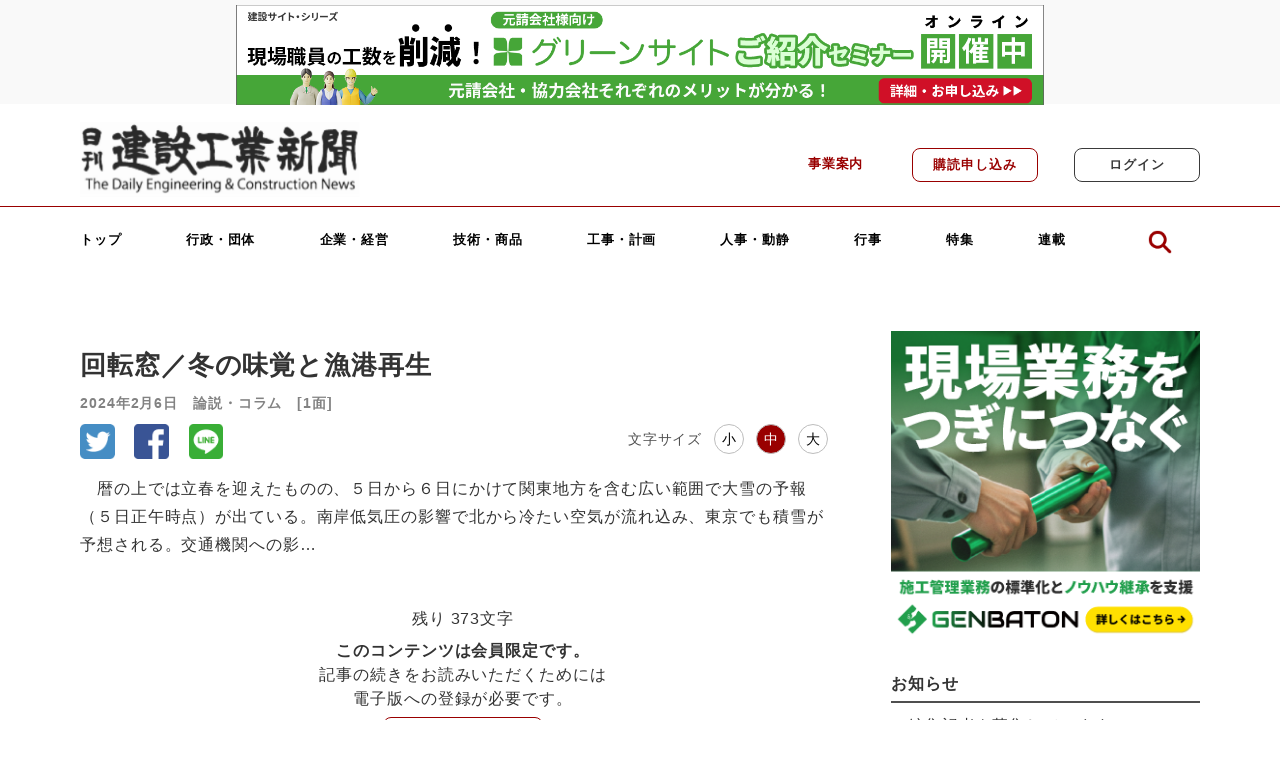

--- FILE ---
content_type: text/html; charset=UTF-8
request_url: https://www.decn.co.jp/?p=160782
body_size: 52691
content:
<!doctype html>
<html lang="ja">

<head>
    <meta charset="UTF-8">
    <meta http-equiv="X-UA-Compatible" content="IE=edge">
    <meta name="viewport" content="width=device-width, initial-scale=1.0">
    <meta name="format-detection" content="telephone=no">
        <link href="https://use.fontawesome.com/releases/v5.6.1/css/all.css" rel="stylesheet">
    <script src="https://www.decn.co.jp/pb5002h/wp-content/themes/decn/js/ofi.min.js"></script>
    <title>回転窓／冬の味覚と漁港再生 &#8211; 日刊建設工業新聞</title>
<meta name='robots' content='max-image-preview:large' />
<link rel='dns-prefetch' href='//s.w.org' />
<link rel="alternate" type="application/rss+xml" title="日刊建設工業新聞 &raquo; 回転窓／冬の味覚と漁港再生 のコメントのフィード" href="https://www.decn.co.jp/?p=160782/feed" />
<script type="text/javascript">
window._wpemojiSettings = {"baseUrl":"https:\/\/s.w.org\/images\/core\/emoji\/13.1.0\/72x72\/","ext":".png","svgUrl":"https:\/\/s.w.org\/images\/core\/emoji\/13.1.0\/svg\/","svgExt":".svg","source":{"concatemoji":"https:\/\/www.decn.co.jp\/pb5002h\/wp-includes\/js\/wp-emoji-release.min.js?ver=5.9.1"}};
/*! This file is auto-generated */
!function(e,a,t){var n,r,o,i=a.createElement("canvas"),p=i.getContext&&i.getContext("2d");function s(e,t){var a=String.fromCharCode;p.clearRect(0,0,i.width,i.height),p.fillText(a.apply(this,e),0,0);e=i.toDataURL();return p.clearRect(0,0,i.width,i.height),p.fillText(a.apply(this,t),0,0),e===i.toDataURL()}function c(e){var t=a.createElement("script");t.src=e,t.defer=t.type="text/javascript",a.getElementsByTagName("head")[0].appendChild(t)}for(o=Array("flag","emoji"),t.supports={everything:!0,everythingExceptFlag:!0},r=0;r<o.length;r++)t.supports[o[r]]=function(e){if(!p||!p.fillText)return!1;switch(p.textBaseline="top",p.font="600 32px Arial",e){case"flag":return s([127987,65039,8205,9895,65039],[127987,65039,8203,9895,65039])?!1:!s([55356,56826,55356,56819],[55356,56826,8203,55356,56819])&&!s([55356,57332,56128,56423,56128,56418,56128,56421,56128,56430,56128,56423,56128,56447],[55356,57332,8203,56128,56423,8203,56128,56418,8203,56128,56421,8203,56128,56430,8203,56128,56423,8203,56128,56447]);case"emoji":return!s([10084,65039,8205,55357,56613],[10084,65039,8203,55357,56613])}return!1}(o[r]),t.supports.everything=t.supports.everything&&t.supports[o[r]],"flag"!==o[r]&&(t.supports.everythingExceptFlag=t.supports.everythingExceptFlag&&t.supports[o[r]]);t.supports.everythingExceptFlag=t.supports.everythingExceptFlag&&!t.supports.flag,t.DOMReady=!1,t.readyCallback=function(){t.DOMReady=!0},t.supports.everything||(n=function(){t.readyCallback()},a.addEventListener?(a.addEventListener("DOMContentLoaded",n,!1),e.addEventListener("load",n,!1)):(e.attachEvent("onload",n),a.attachEvent("onreadystatechange",function(){"complete"===a.readyState&&t.readyCallback()})),(n=t.source||{}).concatemoji?c(n.concatemoji):n.wpemoji&&n.twemoji&&(c(n.twemoji),c(n.wpemoji)))}(window,document,window._wpemojiSettings);
</script>
<style type="text/css">
img.wp-smiley,
img.emoji {
	display: inline !important;
	border: none !important;
	box-shadow: none !important;
	height: 1em !important;
	width: 1em !important;
	margin: 0 0.07em !important;
	vertical-align: -0.1em !important;
	background: none !important;
	padding: 0 !important;
}
</style>
	<link rel='stylesheet' id='wp-block-library-css'  href='https://www.decn.co.jp/pb5002h/wp-includes/css/dist/block-library/style.min.css?ver=5.9.1' type='text/css' media='all' />
<style id='global-styles-inline-css' type='text/css'>
body{--wp--preset--color--black: #000000;--wp--preset--color--cyan-bluish-gray: #abb8c3;--wp--preset--color--white: #ffffff;--wp--preset--color--pale-pink: #f78da7;--wp--preset--color--vivid-red: #cf2e2e;--wp--preset--color--luminous-vivid-orange: #ff6900;--wp--preset--color--luminous-vivid-amber: #fcb900;--wp--preset--color--light-green-cyan: #7bdcb5;--wp--preset--color--vivid-green-cyan: #00d084;--wp--preset--color--pale-cyan-blue: #8ed1fc;--wp--preset--color--vivid-cyan-blue: #0693e3;--wp--preset--color--vivid-purple: #9b51e0;--wp--preset--gradient--vivid-cyan-blue-to-vivid-purple: linear-gradient(135deg,rgba(6,147,227,1) 0%,rgb(155,81,224) 100%);--wp--preset--gradient--light-green-cyan-to-vivid-green-cyan: linear-gradient(135deg,rgb(122,220,180) 0%,rgb(0,208,130) 100%);--wp--preset--gradient--luminous-vivid-amber-to-luminous-vivid-orange: linear-gradient(135deg,rgba(252,185,0,1) 0%,rgba(255,105,0,1) 100%);--wp--preset--gradient--luminous-vivid-orange-to-vivid-red: linear-gradient(135deg,rgba(255,105,0,1) 0%,rgb(207,46,46) 100%);--wp--preset--gradient--very-light-gray-to-cyan-bluish-gray: linear-gradient(135deg,rgb(238,238,238) 0%,rgb(169,184,195) 100%);--wp--preset--gradient--cool-to-warm-spectrum: linear-gradient(135deg,rgb(74,234,220) 0%,rgb(151,120,209) 20%,rgb(207,42,186) 40%,rgb(238,44,130) 60%,rgb(251,105,98) 80%,rgb(254,248,76) 100%);--wp--preset--gradient--blush-light-purple: linear-gradient(135deg,rgb(255,206,236) 0%,rgb(152,150,240) 100%);--wp--preset--gradient--blush-bordeaux: linear-gradient(135deg,rgb(254,205,165) 0%,rgb(254,45,45) 50%,rgb(107,0,62) 100%);--wp--preset--gradient--luminous-dusk: linear-gradient(135deg,rgb(255,203,112) 0%,rgb(199,81,192) 50%,rgb(65,88,208) 100%);--wp--preset--gradient--pale-ocean: linear-gradient(135deg,rgb(255,245,203) 0%,rgb(182,227,212) 50%,rgb(51,167,181) 100%);--wp--preset--gradient--electric-grass: linear-gradient(135deg,rgb(202,248,128) 0%,rgb(113,206,126) 100%);--wp--preset--gradient--midnight: linear-gradient(135deg,rgb(2,3,129) 0%,rgb(40,116,252) 100%);--wp--preset--duotone--dark-grayscale: url('#wp-duotone-dark-grayscale');--wp--preset--duotone--grayscale: url('#wp-duotone-grayscale');--wp--preset--duotone--purple-yellow: url('#wp-duotone-purple-yellow');--wp--preset--duotone--blue-red: url('#wp-duotone-blue-red');--wp--preset--duotone--midnight: url('#wp-duotone-midnight');--wp--preset--duotone--magenta-yellow: url('#wp-duotone-magenta-yellow');--wp--preset--duotone--purple-green: url('#wp-duotone-purple-green');--wp--preset--duotone--blue-orange: url('#wp-duotone-blue-orange');--wp--preset--font-size--small: 13px;--wp--preset--font-size--medium: 20px;--wp--preset--font-size--large: 36px;--wp--preset--font-size--x-large: 42px;}.has-black-color{color: var(--wp--preset--color--black) !important;}.has-cyan-bluish-gray-color{color: var(--wp--preset--color--cyan-bluish-gray) !important;}.has-white-color{color: var(--wp--preset--color--white) !important;}.has-pale-pink-color{color: var(--wp--preset--color--pale-pink) !important;}.has-vivid-red-color{color: var(--wp--preset--color--vivid-red) !important;}.has-luminous-vivid-orange-color{color: var(--wp--preset--color--luminous-vivid-orange) !important;}.has-luminous-vivid-amber-color{color: var(--wp--preset--color--luminous-vivid-amber) !important;}.has-light-green-cyan-color{color: var(--wp--preset--color--light-green-cyan) !important;}.has-vivid-green-cyan-color{color: var(--wp--preset--color--vivid-green-cyan) !important;}.has-pale-cyan-blue-color{color: var(--wp--preset--color--pale-cyan-blue) !important;}.has-vivid-cyan-blue-color{color: var(--wp--preset--color--vivid-cyan-blue) !important;}.has-vivid-purple-color{color: var(--wp--preset--color--vivid-purple) !important;}.has-black-background-color{background-color: var(--wp--preset--color--black) !important;}.has-cyan-bluish-gray-background-color{background-color: var(--wp--preset--color--cyan-bluish-gray) !important;}.has-white-background-color{background-color: var(--wp--preset--color--white) !important;}.has-pale-pink-background-color{background-color: var(--wp--preset--color--pale-pink) !important;}.has-vivid-red-background-color{background-color: var(--wp--preset--color--vivid-red) !important;}.has-luminous-vivid-orange-background-color{background-color: var(--wp--preset--color--luminous-vivid-orange) !important;}.has-luminous-vivid-amber-background-color{background-color: var(--wp--preset--color--luminous-vivid-amber) !important;}.has-light-green-cyan-background-color{background-color: var(--wp--preset--color--light-green-cyan) !important;}.has-vivid-green-cyan-background-color{background-color: var(--wp--preset--color--vivid-green-cyan) !important;}.has-pale-cyan-blue-background-color{background-color: var(--wp--preset--color--pale-cyan-blue) !important;}.has-vivid-cyan-blue-background-color{background-color: var(--wp--preset--color--vivid-cyan-blue) !important;}.has-vivid-purple-background-color{background-color: var(--wp--preset--color--vivid-purple) !important;}.has-black-border-color{border-color: var(--wp--preset--color--black) !important;}.has-cyan-bluish-gray-border-color{border-color: var(--wp--preset--color--cyan-bluish-gray) !important;}.has-white-border-color{border-color: var(--wp--preset--color--white) !important;}.has-pale-pink-border-color{border-color: var(--wp--preset--color--pale-pink) !important;}.has-vivid-red-border-color{border-color: var(--wp--preset--color--vivid-red) !important;}.has-luminous-vivid-orange-border-color{border-color: var(--wp--preset--color--luminous-vivid-orange) !important;}.has-luminous-vivid-amber-border-color{border-color: var(--wp--preset--color--luminous-vivid-amber) !important;}.has-light-green-cyan-border-color{border-color: var(--wp--preset--color--light-green-cyan) !important;}.has-vivid-green-cyan-border-color{border-color: var(--wp--preset--color--vivid-green-cyan) !important;}.has-pale-cyan-blue-border-color{border-color: var(--wp--preset--color--pale-cyan-blue) !important;}.has-vivid-cyan-blue-border-color{border-color: var(--wp--preset--color--vivid-cyan-blue) !important;}.has-vivid-purple-border-color{border-color: var(--wp--preset--color--vivid-purple) !important;}.has-vivid-cyan-blue-to-vivid-purple-gradient-background{background: var(--wp--preset--gradient--vivid-cyan-blue-to-vivid-purple) !important;}.has-light-green-cyan-to-vivid-green-cyan-gradient-background{background: var(--wp--preset--gradient--light-green-cyan-to-vivid-green-cyan) !important;}.has-luminous-vivid-amber-to-luminous-vivid-orange-gradient-background{background: var(--wp--preset--gradient--luminous-vivid-amber-to-luminous-vivid-orange) !important;}.has-luminous-vivid-orange-to-vivid-red-gradient-background{background: var(--wp--preset--gradient--luminous-vivid-orange-to-vivid-red) !important;}.has-very-light-gray-to-cyan-bluish-gray-gradient-background{background: var(--wp--preset--gradient--very-light-gray-to-cyan-bluish-gray) !important;}.has-cool-to-warm-spectrum-gradient-background{background: var(--wp--preset--gradient--cool-to-warm-spectrum) !important;}.has-blush-light-purple-gradient-background{background: var(--wp--preset--gradient--blush-light-purple) !important;}.has-blush-bordeaux-gradient-background{background: var(--wp--preset--gradient--blush-bordeaux) !important;}.has-luminous-dusk-gradient-background{background: var(--wp--preset--gradient--luminous-dusk) !important;}.has-pale-ocean-gradient-background{background: var(--wp--preset--gradient--pale-ocean) !important;}.has-electric-grass-gradient-background{background: var(--wp--preset--gradient--electric-grass) !important;}.has-midnight-gradient-background{background: var(--wp--preset--gradient--midnight) !important;}.has-small-font-size{font-size: var(--wp--preset--font-size--small) !important;}.has-medium-font-size{font-size: var(--wp--preset--font-size--medium) !important;}.has-large-font-size{font-size: var(--wp--preset--font-size--large) !important;}.has-x-large-font-size{font-size: var(--wp--preset--font-size--x-large) !important;}
</style>
<link rel='stylesheet' id='contact-form-7-css'  href='https://www.decn.co.jp/pb5002h/wp-content/plugins/contact-form-7/includes/css/styles.css?ver=5.5.6' type='text/css' media='all' />
<link rel='stylesheet' id='cf7msm_styles-css'  href='https://www.decn.co.jp/pb5002h/wp-content/plugins/contact-form-7-multi-step-module/resources/cf7msm.css?ver=4.1.9' type='text/css' media='all' />
<link rel='stylesheet' id='responsive-lightbox-swipebox-css'  href='https://www.decn.co.jp/pb5002h/wp-content/plugins/responsive-lightbox/assets/swipebox/swipebox.min.css?ver=2.3.4' type='text/css' media='all' />
<link rel='stylesheet' id='pg-style-css'  href='https://www.decn.co.jp/pb5002h/wp-content/themes/decn/style.css?ver=5.9.1' type='text/css' media='all' />
<script type='text/javascript' src='https://www.decn.co.jp/pb5002h/wp-content/themes/decn/js/lib/jquery-3.4.1.min.js?ver=5.9.1' id='jquery-js'></script>
<script type='text/javascript' src='https://www.decn.co.jp/pb5002h/wp-content/plugins/responsive-lightbox/assets/swipebox/jquery.swipebox.min.js?ver=2.3.4' id='responsive-lightbox-swipebox-js'></script>
<script type='text/javascript' src='https://www.decn.co.jp/pb5002h/wp-includes/js/underscore.min.js?ver=1.13.1' id='underscore-js'></script>
<script type='text/javascript' src='https://www.decn.co.jp/pb5002h/wp-content/plugins/responsive-lightbox/assets/infinitescroll/infinite-scroll.pkgd.min.js?ver=5.9.1' id='responsive-lightbox-infinite-scroll-js'></script>
<script type='text/javascript' id='responsive-lightbox-js-extra'>
/* <![CDATA[ */
var rlArgs = {"script":"swipebox","selector":"lightbox","customEvents":"","activeGalleries":"1","animation":"1","hideCloseButtonOnMobile":"0","removeBarsOnMobile":"0","hideBars":"1","hideBarsDelay":"5000","videoMaxWidth":"1080","useSVG":"1","loopAtEnd":"0","woocommerce_gallery":"0","ajaxurl":"https:\/\/www.decn.co.jp\/pb5002h\/wp-admin\/admin-ajax.php","nonce":"4eec1c824f","preview":"false","postId":"160782"};
/* ]]> */
</script>
<script type='text/javascript' src='https://www.decn.co.jp/pb5002h/wp-content/plugins/responsive-lightbox/js/front.js?ver=2.3.4' id='responsive-lightbox-js'></script>
<link rel="https://api.w.org/" href="https://www.decn.co.jp/wp-json/" /><link rel="alternate" type="application/json" href="https://www.decn.co.jp/wp-json/wp/v2/posts/160782" /><link rel="EditURI" type="application/rsd+xml" title="RSD" href="https://www.decn.co.jp/pb5002h/xmlrpc.php?rsd" />
<link rel="wlwmanifest" type="application/wlwmanifest+xml" href="https://www.decn.co.jp/pb5002h/wp-includes/wlwmanifest.xml" /> 
<meta name="generator" content="WordPress 5.9.1" />
<link rel="canonical" href="https://www.decn.co.jp/?p=160782" />
<link rel='shortlink' href='https://www.decn.co.jp/?p=160782' />
<link rel="alternate" type="application/json+oembed" href="https://www.decn.co.jp/wp-json/oembed/1.0/embed?url=https%3A%2F%2Fwww.decn.co.jp%2F%3Fp%3D160782" />
<link rel="alternate" type="text/xml+oembed" href="https://www.decn.co.jp/wp-json/oembed/1.0/embed?url=https%3A%2F%2Fwww.decn.co.jp%2F%3Fp%3D160782&#038;format=xml" />

<!-- This site is using AdRotate Professional v5.12.4 to display their advertisements - https://ajdg.solutions/ -->
<!-- AdRotate CSS -->
<style type="text/css" media="screen">
	.g { margin:0px; padding:0px; overflow:hidden; line-height:1; zoom:1; }
	.g img { height:auto; }
	.g-col { position:relative; float:left; }
	.g-col:first-child { margin-left: 0; }
	.g-col:last-child { margin-right: 0; }
	.woocommerce-page .g, .bbpress-wrapper .g { margin: 20px auto; clear:both; }
	.g-1 { width:100%; max-width:728px; height:100%; max-height:90px; margin: 0 auto; }
	.g-2 { margin:0px;  width:100%; max-width:320px; height:100%; max-height:100px; }
	.g-3 { width:100%; max-width:320px; height:100%; max-height:100px; margin: 0 auto; }
	.g-6 { margin:0px;  width:100%; max-width:320px; height:100%; max-height:100px; }
	.g-7 { margin:0px 0px 0px 0px; width:100%; max-width:320px; height:100%; max-height:100px; }
	.g-10 { margin:0px;  width:100%; max-width:125px; height:100%; max-height:125px; }
	.g-14 { margin:0px 0px 0px 0px; width:100%; max-width:320px; height:100%; max-height:100px; }
	.g-20 { margin:0px 0px 0px 0px; width:100%; max-width:320px; height:100%; max-height:100px; }
	.g-22 { margin:0px 0px 0px 0px; width:100%; max-width:320px; height:100%; max-height:100px; }
	.g-26 { margin:0px 0px 0px 0px; width:100%; max-width:320px; height:100%; max-height:100px; }
	.g-27 { margin:0px 0px 0px 0px; width:100%; max-width:320px; height:100%; max-height:100px; }
	.g-28 { margin:0px 0px 0px 0px; width:100%; max-width:320px; height:100%; max-height:100px; }
	@media only screen and (max-width: 480px) {
		.g-col, .g-dyn, .g-single { width:100%; margin-left:0; margin-right:0; }
		.woocommerce-page .g, .bbpress-wrapper .g { margin: 10px auto; }
	}
</style>
<!-- /AdRotate CSS -->

<meta property="og:image" content="https://www.decn.co.jp/inc/hp_image/altimage.jpg">    <!-- <script src="https://www.decn.co.jp/pb5002h/wp-content/themes/decn/js/common.js"></script> -->
    <!-- Global site tag (gtag.js) - Google Analytics -->
    <script async src="https://www.googletagmanager.com/gtag/js?id=G-YG7M353SX0"></script>
    <script>
    window.dataLayer = window.dataLayer || [];
    function gtag(){dataLayer.push(arguments);}
    gtag('js', new Date());
    gtag('config', 'G-YG7M353SX0');
    </script>
    <script async src="https://securepubads.g.doubleclick.net/tag/js/gpt.js"></script>
    <script>
    window.googletag = window.googletag || {cmd: []};
    googletag.cmd.push(function() {
    googletag.defineSlot('/9176203,22529278480/1716663', [300, 250], 'div-gpt-ad-1599461825354-0').addService(googletag.pubads());
    googletag.pubads().enableSingleRequest();
    googletag.pubads().collapseEmptyDivs(); //空のdivを閉じる
    googletag.enableServices();
    });
    </script>
</head>

<body class="post-template-default single single-post postid-160782 single-format-standard">
    <svg xmlns="http://www.w3.org/2000/svg" viewBox="0 0 0 0" width="0" height="0" focusable="false" role="none" style="visibility: hidden; position: absolute; left: -9999px; overflow: hidden;" ><defs><filter id="wp-duotone-dark-grayscale"><feColorMatrix color-interpolation-filters="sRGB" type="matrix" values=" .299 .587 .114 0 0 .299 .587 .114 0 0 .299 .587 .114 0 0 .299 .587 .114 0 0 " /><feComponentTransfer color-interpolation-filters="sRGB" ><feFuncR type="table" tableValues="0 0.49803921568627" /><feFuncG type="table" tableValues="0 0.49803921568627" /><feFuncB type="table" tableValues="0 0.49803921568627" /><feFuncA type="table" tableValues="1 1" /></feComponentTransfer><feComposite in2="SourceGraphic" operator="in" /></filter></defs></svg><svg xmlns="http://www.w3.org/2000/svg" viewBox="0 0 0 0" width="0" height="0" focusable="false" role="none" style="visibility: hidden; position: absolute; left: -9999px; overflow: hidden;" ><defs><filter id="wp-duotone-grayscale"><feColorMatrix color-interpolation-filters="sRGB" type="matrix" values=" .299 .587 .114 0 0 .299 .587 .114 0 0 .299 .587 .114 0 0 .299 .587 .114 0 0 " /><feComponentTransfer color-interpolation-filters="sRGB" ><feFuncR type="table" tableValues="0 1" /><feFuncG type="table" tableValues="0 1" /><feFuncB type="table" tableValues="0 1" /><feFuncA type="table" tableValues="1 1" /></feComponentTransfer><feComposite in2="SourceGraphic" operator="in" /></filter></defs></svg><svg xmlns="http://www.w3.org/2000/svg" viewBox="0 0 0 0" width="0" height="0" focusable="false" role="none" style="visibility: hidden; position: absolute; left: -9999px; overflow: hidden;" ><defs><filter id="wp-duotone-purple-yellow"><feColorMatrix color-interpolation-filters="sRGB" type="matrix" values=" .299 .587 .114 0 0 .299 .587 .114 0 0 .299 .587 .114 0 0 .299 .587 .114 0 0 " /><feComponentTransfer color-interpolation-filters="sRGB" ><feFuncR type="table" tableValues="0.54901960784314 0.98823529411765" /><feFuncG type="table" tableValues="0 1" /><feFuncB type="table" tableValues="0.71764705882353 0.25490196078431" /><feFuncA type="table" tableValues="1 1" /></feComponentTransfer><feComposite in2="SourceGraphic" operator="in" /></filter></defs></svg><svg xmlns="http://www.w3.org/2000/svg" viewBox="0 0 0 0" width="0" height="0" focusable="false" role="none" style="visibility: hidden; position: absolute; left: -9999px; overflow: hidden;" ><defs><filter id="wp-duotone-blue-red"><feColorMatrix color-interpolation-filters="sRGB" type="matrix" values=" .299 .587 .114 0 0 .299 .587 .114 0 0 .299 .587 .114 0 0 .299 .587 .114 0 0 " /><feComponentTransfer color-interpolation-filters="sRGB" ><feFuncR type="table" tableValues="0 1" /><feFuncG type="table" tableValues="0 0.27843137254902" /><feFuncB type="table" tableValues="0.5921568627451 0.27843137254902" /><feFuncA type="table" tableValues="1 1" /></feComponentTransfer><feComposite in2="SourceGraphic" operator="in" /></filter></defs></svg><svg xmlns="http://www.w3.org/2000/svg" viewBox="0 0 0 0" width="0" height="0" focusable="false" role="none" style="visibility: hidden; position: absolute; left: -9999px; overflow: hidden;" ><defs><filter id="wp-duotone-midnight"><feColorMatrix color-interpolation-filters="sRGB" type="matrix" values=" .299 .587 .114 0 0 .299 .587 .114 0 0 .299 .587 .114 0 0 .299 .587 .114 0 0 " /><feComponentTransfer color-interpolation-filters="sRGB" ><feFuncR type="table" tableValues="0 0" /><feFuncG type="table" tableValues="0 0.64705882352941" /><feFuncB type="table" tableValues="0 1" /><feFuncA type="table" tableValues="1 1" /></feComponentTransfer><feComposite in2="SourceGraphic" operator="in" /></filter></defs></svg><svg xmlns="http://www.w3.org/2000/svg" viewBox="0 0 0 0" width="0" height="0" focusable="false" role="none" style="visibility: hidden; position: absolute; left: -9999px; overflow: hidden;" ><defs><filter id="wp-duotone-magenta-yellow"><feColorMatrix color-interpolation-filters="sRGB" type="matrix" values=" .299 .587 .114 0 0 .299 .587 .114 0 0 .299 .587 .114 0 0 .299 .587 .114 0 0 " /><feComponentTransfer color-interpolation-filters="sRGB" ><feFuncR type="table" tableValues="0.78039215686275 1" /><feFuncG type="table" tableValues="0 0.94901960784314" /><feFuncB type="table" tableValues="0.35294117647059 0.47058823529412" /><feFuncA type="table" tableValues="1 1" /></feComponentTransfer><feComposite in2="SourceGraphic" operator="in" /></filter></defs></svg><svg xmlns="http://www.w3.org/2000/svg" viewBox="0 0 0 0" width="0" height="0" focusable="false" role="none" style="visibility: hidden; position: absolute; left: -9999px; overflow: hidden;" ><defs><filter id="wp-duotone-purple-green"><feColorMatrix color-interpolation-filters="sRGB" type="matrix" values=" .299 .587 .114 0 0 .299 .587 .114 0 0 .299 .587 .114 0 0 .299 .587 .114 0 0 " /><feComponentTransfer color-interpolation-filters="sRGB" ><feFuncR type="table" tableValues="0.65098039215686 0.40392156862745" /><feFuncG type="table" tableValues="0 1" /><feFuncB type="table" tableValues="0.44705882352941 0.4" /><feFuncA type="table" tableValues="1 1" /></feComponentTransfer><feComposite in2="SourceGraphic" operator="in" /></filter></defs></svg><svg xmlns="http://www.w3.org/2000/svg" viewBox="0 0 0 0" width="0" height="0" focusable="false" role="none" style="visibility: hidden; position: absolute; left: -9999px; overflow: hidden;" ><defs><filter id="wp-duotone-blue-orange"><feColorMatrix color-interpolation-filters="sRGB" type="matrix" values=" .299 .587 .114 0 0 .299 .587 .114 0 0 .299 .587 .114 0 0 .299 .587 .114 0 0 " /><feComponentTransfer color-interpolation-filters="sRGB" ><feFuncR type="table" tableValues="0.098039215686275 1" /><feFuncG type="table" tableValues="0 0.66274509803922" /><feFuncB type="table" tableValues="0.84705882352941 0.41960784313725" /><feFuncA type="table" tableValues="1 1" /></feComponentTransfer><feComposite in2="SourceGraphic" operator="in" /></filter></defs></svg>

					<div id="header_up">
				<div><div class="a-single a-145"><a class="gofollow" data-track="MTQ1LDAsMSw2MA==" href="https://www.kensetsu-site.com/events/details/ev019/?utm_source=decn&utm_medium=ref&utm_campaign=ev019"><img src="https://www.decn.co.jp/pb5002h/wp-content/uploads/2025/07/fdbef4c1fe8fe19c838eb61328a62ddc-1.png" width="728" height="90"></a></div></div><div><!-- Error, Ad (154) is not available at this time due to schedule/budgeting/geolocation/mobile restrictions! --></div><div><!-- Error, Ad (164) is not available at this time due to schedule/budgeting/geolocation/mobile restrictions! --></div>
			</div>
		    <header class="header-pc">
        <div class="header-pc__innertop l-container">
            <!-- ヘッダーエリア -->
            <div class="logo">
                <a href="https://www.decn.co.jp/">
                    <img class="pc" src="https://www.decn.co.jp/pb5002h/wp-content/themes/decn/images/logo.svg" alt="ヘッダーロゴ">
                </a>
            </div>
            <div class="icons">
                <ul>
                    <li>
                        <a class="red" href="https://www.decn.co.jp/pb5002h/wp-content/themes/decn/businessinfo">
                            事業案内
                        </a>
                    </li>
                    <li>
                        <a href="https://www.decn.co.jp/pb5002h/wp-content/themes/decn/subscribe" class="btnred">購読申し込み</a>
                    </li>
                    <li>
                        <a href="/onlineservice/login?root=1" class="btngray">ログイン</a>
                    </li>
                </ul>
            </div>
            <label for="d-check" class="d-open">
                <span></span>
                <span></span>
                <span></span>
            </label>
        </div>
        <!-- メニュー２行目-->
        <!-- カテゴリメニュー -->
        <hr class="header-line">
        <div class="lg nav2-overall l-container">
            <div class="nav2-area pr">
                <div class="d-menu">
                    <input type="checkbox" id="d-check" class="d-hidden">
                    <div class="hamburger-demo-cover"></div>
                    <nav class="d-content">
                        <div class="container">
                            <ul class="head2-list">
                                <li class="middle first current">
                                    <a class=""
                                        href="https://www.decn.co.jp/">
                                        トップ
                                    </a>
                                </li>
                                <!-- カテゴリメニュー呼び出し -->
                                <li id="menu-item-134164" class="menu-item menu-item-type-taxonomy menu-item-object-category menu-item-134164"><a href="https://www.decn.co.jp/cat/n_gyosei">行政・団体</a></li>
<li id="menu-item-126177" class="menu-item menu-item-type-taxonomy menu-item-object-category menu-item-126177"><a href="https://www.decn.co.jp/cat/n_kigyo">企業・経営</a></li>
<li id="menu-item-134165" class="menu-item menu-item-type-taxonomy menu-item-object-category menu-item-134165"><a href="https://www.decn.co.jp/cat/n_gijyutsu">技術・商品</a></li>
<li id="menu-item-134166" class="menu-item menu-item-type-taxonomy menu-item-object-category menu-item-134166"><a href="https://www.decn.co.jp/cat/n_kouji">工事・計画</a></li>
<li id="menu-item-134167" class="menu-item menu-item-type-taxonomy menu-item-object-category menu-item-134167"><a href="https://www.decn.co.jp/cat/n_jinji">人事・動静</a></li>
<li id="menu-item-126181" class="menu-item menu-item-type-taxonomy menu-item-object-category menu-item-126181"><a href="https://www.decn.co.jp/cat/n_gyouji">行事</a></li>
<li id="menu-item-126180" class="menu-item menu-item-type-taxonomy menu-item-object-category menu-item-126180"><a href="https://www.decn.co.jp/cat/n_report">特集</a></li>
<li id="menu-item-134168" class="menu-item menu-item-type-taxonomy menu-item-object-category menu-item-134168"><a href="https://www.decn.co.jp/cat/n_rensai">連載</a></li>

                            </ul>
                        </div>
                    </nav>
                </div>                
                <div class="search">
                  <div id="open-btn"></div>
                  <div id="search-wrap">
    <form role="search" method="get" id="searchform" action="https://www.decn.co.jp/">
        <input type="text" name="s" id="search-text" placeholder="記事を検索">
        <input type="submit" id="searchsubmit" value="検索">
    </form>
</div>                  </div>
                </div>
              <div class="nav-sp">
                <ul class="head2-list2">
                    <li class="middle first">
                        <a class=""
                            href="https://www.decn.co.jp/">
                            トップ
                        </a>
                    </li>
                    <!-- カテゴリメニュー呼び出し -->
                    <li class="menu-item menu-item-type-taxonomy menu-item-object-category menu-item-134164"><a href="https://www.decn.co.jp/cat/n_gyosei">行政・団体</a></li>
<li class="menu-item menu-item-type-taxonomy menu-item-object-category menu-item-126177"><a href="https://www.decn.co.jp/cat/n_kigyo">企業・経営</a></li>
<li class="menu-item menu-item-type-taxonomy menu-item-object-category menu-item-134165"><a href="https://www.decn.co.jp/cat/n_gijyutsu">技術・商品</a></li>
<li class="menu-item menu-item-type-taxonomy menu-item-object-category menu-item-134166"><a href="https://www.decn.co.jp/cat/n_kouji">工事・計画</a></li>
<li class="menu-item menu-item-type-taxonomy menu-item-object-category menu-item-134167"><a href="https://www.decn.co.jp/cat/n_jinji">人事・動静</a></li>
<li class="menu-item menu-item-type-taxonomy menu-item-object-category menu-item-126181"><a href="https://www.decn.co.jp/cat/n_gyouji">行事</a></li>
<li class="menu-item menu-item-type-taxonomy menu-item-object-category menu-item-126180"><a href="https://www.decn.co.jp/cat/n_report">特集</a></li>
<li class="menu-item menu-item-type-taxonomy menu-item-object-category menu-item-134168"><a href="https://www.decn.co.jp/cat/n_rensai">連載</a></li>

                </ul>
            </div>
        </div>
    </header>
    <!-- Header End -->

<div class="single-pc l-container">
  <div class="singleContents">
    <div class="singleBox">
      <div class="newsBox">
        <p><span class="topTitle">回転窓／冬の味覚と漁港再生</span></p>
        <p class="topNewsCatData">
        2024年2月6日　論説・コラム　[1面]        </p>
      <div class="tool">
        <div class="sns">
          <a href="https://twitter.com/share?url=https://www.decn.co.jp/?p=160782&text=回転窓／冬の味覚と漁港再生"><img class="icon" src="https://www.decn.co.jp/pb5002h/wp-content/themes/decn/images/tw.png" alt=""></a>
          <a href="https://www.facebook.com/share.php?u=https://www.decn.co.jp/?p=160782"><img class="icon" src="https://www.decn.co.jp/pb5002h/wp-content/themes/decn/images/fb.png" alt=""></a>
          <a href="https://social-plugins.line.me/lineit/share?url=https://www.decn.co.jp/?p=160782"><img class="icon" src="https://www.decn.co.jp/pb5002h/wp-content/themes/decn/images/line.png" alt=""></a>
        </div>
        <div class="mojisize">
          <p>文字サイズ
          <span><button class="size-button small" data-font="12">小</button></span>
          <span><button class="size-button medium active" data-font="16">中</button></span>
          <span><button class="size-button large" data-font="20">大</button></span></p>
        </div>
      </div>
      <div class="topNewsCatBox">
				<div class="gazou">
      				</div>
				<div class="text">
        <p class="topText">
          　暦の上では立春を迎えたものの、５日から６日にかけて関東地方を含む広い範囲で大雪の予報（５日正午時点）が出ている。南岸低気圧の影響で北から冷たい空気が流れ込み、東京でも積雪が予想される。交通機関への影…</p>
					<!-- 文字数制限時のメッセージ表示-->
					 <p class="seigen">
					 残り 373文字<br />
					 <span class="gentei">このコンテンツは会員限定です。</span><br />
					 記事の続きをお読みいただくためには<br />
           電子版への登録が必要です。<br />
					 <a href="https://www.decn.co.jp/pb5002h/wp-content/themes/decn/subscribe" class="btnred">新規会員登録</a><br />
					 <a href="/onlineservice/000/news/OK0000024020600101_06" class="btngray">ログイン</a>
				         </p>

      		</div>
</div>
</div>
      <div class="kanrenContents">
        <div class="kanrenCatTitle">
            <h2>同一ジャンルの最新記事</h2>
        </div>
          <hr class="lineUnderTitle">
                    <div class="kanrenBox">
            <div class="kanrentext">
            <a href="https://www.decn.co.jp/?p=180801"><p>回転窓／一人一人の行動変容を</p></a>
            </div>
            <div class="nichiji">
              <p class="topNewsCatData">2026年1月16日　[1面]</p>
            </div>
          </div>
                    <div class="kanrenBox">
            <div class="kanrentext">
            <a href="https://www.decn.co.jp/?p=180767"><p>回転窓／雪道の守り手と使う側の備え</p></a>
            </div>
            <div class="nichiji">
              <p class="topNewsCatData">2026年1月15日　[1面]</p>
            </div>
          </div>
                    <div class="kanrenBox">
            <div class="kanrentext">
            <a href="https://www.decn.co.jp/?p=180775"><p>東京・日の出町／周年記念のマンホールカード、１月１７日から配布／民俗芸能デザイン</p></a>
            </div>
            <div class="nichiji">
              <p class="topNewsCatData">2026年1月15日　[1面]</p>
            </div>
          </div>
                    <div class="kanrenBox">
            <div class="kanrentext">
            <a href="https://www.decn.co.jp/?p=180754"><p>回転窓／旅先で感じた違和感</p></a>
            </div>
            <div class="nichiji">
              <p class="topNewsCatData">2026年1月14日　[1面]</p>
            </div>
          </div>
                    <div class="kanrenBox">
            <div class="kanrentext">
            <a href="https://www.decn.co.jp/?p=180713"><p>回転窓／幸福を呼ぶ鳥</p></a>
            </div>
            <div class="nichiji">
              <p class="topNewsCatData">2026年1月13日　[1面]</p>
            </div>
          </div>
                </div>
    </div>
  </div>
  <div class="sidebar">
    <div id="sidebar" class="sidebarTop">
    <div><div><div class="a-single a-140"><div class="sidebar-g">
<a class="gofollow" data-track="MTQwLDAsMSw2MA==" href="https://service.buildee.jp/lp/genbaton/?utm_source=decn&utm_medium=cpm&utm_campaign=gbt_decn_banner2505_top"><img src="https://www.decn.co.jp/pb5002h/wp-content/uploads/2025/04/0798eabc0b45d8e913a3849cd961fc89.png" /></a>
</div></div></div><div><!-- Error, Ad (167) is not available at this time due to schedule/budgeting/geolocation/mobile restrictions! --></div><div class="infoBox oshiraseBox">
	<div>
		<h2 class="smallTitle">
						お知らせ		</h2>
	<hr class="lineUnderTitle">
	</div>
	<div class="scrollBox">
			<a href="https://www.decn.co.jp/?p=176284">
			<p class="postContentList">
				・編集記者を募集しています			</p>
		</a>
			<a href="https://www.decn.co.jp/?p=175633">
			<p class="postContentList">
				・新刊『改正公共工事品確法と運用指針の解説』のお知らせ			</p>
		</a>
			<a href="https://www.decn.co.jp/?p=172656">
			<p class="postContentList">
				・会社概要を更新しました			</p>
		</a>
			<a href="https://www.decn.co.jp/?p=170614">
			<p class="postContentList">
				・本社事務所移転のお知らせ			</p>
		</a>
			<a href="https://www.decn.co.jp/?p=171193">
			<p class="postContentList">
				・日刊建設工業新聞社 社長交代のお知らせ（3月31日付）			</p>
		</a>
		</div>
</div>
<div><div class="a-single a-166"><div class="sidebar-g">
<a class="gofollow" data-track="MTY2LDAsMSw2MA==" href="https://www.bbs.co.jp/seminar/2025/1111-002032.html?utm_source=decn&utm_medium=display&utm_campaign=decn20260219"><img src="https://www.decn.co.jp/pb5002h/wp-content/uploads/2025/11/401776d7a82151268205cab691d61000.png" /></a>
</div></div></div><div><div class="a-single a-168"><div class="sidebar-g">
<a class="gofollow" data-track="MTY4LDAsMSw2MA==" href="https://www.decn.co.jp/prkikaku/auros/"><img src="https://www.decn.co.jp/pb5002h/wp-content/uploads/2025/12/c64dff39dc2040eaf078bfdbc74b3c8d.png" /></a>
</div></div></div><div><div class="a-single a-163"><div class="sidebar-g">
<a class="gofollow" data-track="MTYzLDAsMSw2MA==" href="https://www.decn.co.jp/prkikaku/jafec/"><img src="https://www.decn.co.jp/pb5002h/wp-content/uploads/2025/10/4047f7ad9846ccf75af45f38c0b1f7c7.png" /></a>
</div></div></div><div><!-- Error, Ad (161) is not available at this time due to schedule/budgeting/geolocation/mobile restrictions! --></div><div><div class="a-single a-169"><div class="sidebar-g">
<a class="gofollow" data-track="MTY5LDAsMSw2MA==" href="https://www.decn.co.jp/mirai"><img src="https://www.decn.co.jp/pb5002h/wp-content/uploads/2025/12/6aeb85a9ac6624336594e650192337fd.png" /></a>
</div></div></div><div class="infoBox kensetsuYoteiBox">
	<div>
		<h2 class="smallTitle">
			<a href="https://www.decn.co.jp/cat/e_kensetsu_yotei">
				建設業の予定			</a>
		</h2>
	<hr class="lineUnderTitle">
	</div>
	<div class="scrollBox">
		<span class="publicationDate">
			2026年1月17日		</span>
		<a href="https://www.decn.co.jp/cat/e_kensetsu_yotei/#180689">
			<p class="postContentList">
				防災とボランティアの日			</p>
		</a>
		<span class="publicationDate">
			2026年1月16日		</span>
		<a href="https://www.decn.co.jp/cat/e_kensetsu_yotei/#180687">
			<p class="postContentList">
				土木学会、インフラマネジメント技術国際展開研究助成中間・成果報告会			</p>
		</a>
		<span class="publicationDate">
			2026年1月15日		</span>
		<a href="https://www.decn.co.jp/cat/e_kensetsu_yotei/#180685">
			<p class="postContentList">
				国交省、脱炭素都市づくり大賞表彰式			</p>
		</a>
		<span class="publicationDate">
			2026年1月14日		</span>
		<a href="https://www.decn.co.jp/cat/e_kensetsu_yotei/#180677">
			<p class="postContentList">
				厚労省、労政審労働条件分科会労災保険部会			</p>
		</a>
		<span class="publicationDate">
			2026年1月14日		</span>
		<a href="https://www.decn.co.jp/cat/e_kensetsu_yotei/#180675">
			<p class="postContentList">
				国交省・カンボジア工業科学技術革新省ら、第１８回日本・カンボジア上下水道セミナー			</p>
		</a>
		<span class="publicationDate">
			2026年1月14日		</span>
		<a href="https://www.decn.co.jp/cat/e_kensetsu_yotei/#180673">
			<p class="postContentList">
				国交省、発注者責任建設生産・管理システムあり方懇業務・マネジメント部会			</p>
		</a>
		<span class="publicationDate">
			2026年1月14日		</span>
		<a href="https://www.decn.co.jp/cat/e_kensetsu_yotei/#180681">
			<p class="postContentList">
				環境省、エコ・ファースト認定式			</p>
		</a>
		<span class="publicationDate">
			2026年1月14日		</span>
		<a href="https://www.decn.co.jp/cat/e_kensetsu_yotei/#180683">
			<p class="postContentList">
				環境省、中環審水環境土壌農薬部会総量削減専門委			</p>
		</a>
		<span class="publicationDate">
			2026年1月14日		</span>
		<a href="https://www.decn.co.jp/cat/e_kensetsu_yotei/#180679">
			<p class="postContentList">
				経産省、エネルギー構造転換分野ＷＧ			</p>
		</a>
		<span class="publicationDate">
			2026年1月13日		</span>
		<a href="https://www.decn.co.jp/cat/e_kensetsu_yotei/#180671">
			<p class="postContentList">
				国交省、水道事業分散型システム導入手引検討委			</p>
		</a>
	</div>
</div>
<div id="bookInfo">
	<div class="book">
		<div class="title">
			<h2 class="smallTitle">
				<a href="https://www.decn.co.jp/book">
					建設工業新聞の書籍				</a>
			</h2>
			<hr class="lineUnderTitle">
		</div>
		<div class="scrollBox">
						<div class='bookContent'>
				<div class="left">
										<a href="https://www.decn.co.jp/book">
						<img src="https://www.decn.co.jp/pb5002h/wp-content/uploads/2025/07/b6f8aacff75bc3fed6b8e763f65b24d3.jpg" class="sideBookImgHeightWidthLong" alt="" align="right">
					</a>
									</div>
				<div class="bookTitle">
					<p>改正公共工事品確法と運用指針の解説―第三次・担い手3法で持続可能な建設産業へ</p>
					<a href="https://www.decn.co.jp/book/#175357"><span>詳しく見る</span></a>
				</div>
				<div class="floatClear"></div>
			</div>
						<div class='bookContent'>
				<div class="left">
										<a href="https://www.decn.co.jp/book">
						<img src="https://www.decn.co.jp/pb5002h/wp-content/uploads/2024/11/book_cover241120.jpg" class="sideBookImgHeightWidthLong" alt="" align="right">
					</a>
									</div>
				<div class="bookTitle">
					<p>夢のつなげ方 建築から学ぶことⅢ</p>
					<a href="https://www.decn.co.jp/book/#169038"><span>詳しく見る</span></a>
				</div>
				<div class="floatClear"></div>
			</div>
						<div class='bookContent'>
				<div class="left">
										<a href="https://www.decn.co.jp/book">
						<img src="https://www.decn.co.jp/pb5002h/wp-content/uploads/2024/08/36d1f397229eaa0c53d4f776f435e219.jpg" class="sideBookImgHeightWidthLong" alt="" align="right">
					</a>
									</div>
				<div class="bookTitle">
					<p>建築家はいま何を考えているか</p>
					<a href="https://www.decn.co.jp/book/#166437"><span>詳しく見る</span></a>
				</div>
				<div class="floatClear"></div>
			</div>
						<div class='bookContent'>
				<div class="left">
										<a href="https://www.decn.co.jp/book">
						<img src="https://www.decn.co.jp/pb5002h/wp-content/uploads/2022/03/bcbcde8e68840990eeae0e67e0a0b267-1.jpg" class="sideBookImgHeightWidthLong" alt="" align="right">
					</a>
									</div>
				<div class="bookTitle">
					<p>詳説「公共工事標準請負契約約款」建設契約管理の理論と実践（下）</p>
					<a href="https://www.decn.co.jp/book/#130831"><span>詳しく見る</span></a>
				</div>
				<div class="floatClear"></div>
			</div>
						<div class='bookContent'>
				<div class="left">
										<a href="https://www.decn.co.jp/book">
						<img src="https://www.decn.co.jp/pb5002h/wp-content/uploads/2022/03/31e1ed773bc65256a6c064e17ab94f98.jpg" class="sideBookImgHeightWidthLong" alt="" align="right">
					</a>
									</div>
				<div class="bookTitle">
					<p>詳説「公共工事標準請負契約約款」建設契約管理の理論と実践（上）</p>
					<a href="https://www.decn.co.jp/book/#130963"><span>詳しく見る</span></a>
				</div>
				<div class="floatClear"></div>
			</div>
						<div class='bookContent'>
				<div class="left">
										<a href="https://www.decn.co.jp/book">
						<img src="https://www.decn.co.jp/pb5002h/wp-content/uploads/2022/03/41626913c33d574cc2b1c83677b8082d.jpg" class="sideBookImgHeightWidthLong" alt="" align="right">
					</a>
									</div>
				<div class="bookTitle">
					<p>タイムライン―日本の防災対策が変わる</p>
					<a href="https://www.decn.co.jp/book/#130977"><span>詳しく見る</span></a>
				</div>
				<div class="floatClear"></div>
			</div>
						<div class='bookContent'>
				<div class="left">
										<a href="https://www.decn.co.jp/book">
						<img src="https://www.decn.co.jp/pb5002h/wp-content/uploads/2022/11/20221101PDF.jpg" class="sideBookImgHeightWidthLong" alt="" align="right">
					</a>
									</div>
				<div class="bookTitle">
					<p>脱「日本版ＰＦＩ」のススメ－令和編－</p>
					<a href="https://www.decn.co.jp/book/#147753"><span>詳しく見る</span></a>
				</div>
				<div class="floatClear"></div>
			</div>
						<div class='bookContent'>
				<div class="left">
										<a href="https://www.decn.co.jp/book">
						<img src="https://www.decn.co.jp/pb5002h/wp-content/uploads/2022/04/20220418SDGs-1.jpg" class="sideBookImgHeightWidthLong" alt="" align="right">
					</a>
									</div>
				<div class="bookTitle">
					<p>ＳＤＧｓで世界をつなぐ</p>
					<a href="https://www.decn.co.jp/book/#141896"><span>詳しく見る</span></a>
				</div>
				<div class="floatClear"></div>
			</div>
						<div class='bookContent'>
				<div class="left">
										<a href="https://www.decn.co.jp/book">
						<img src="https://www.decn.co.jp/pb5002h/wp-content/uploads/2022/03/book-20210331-001-1.jpg" class="sideBookImgHeightWidthLong" alt="" align="right">
					</a>
									</div>
				<div class="bookTitle">
					<p>鉄道で世界をつなぐ―海外プロジェクトの現状と展望</p>
					<a href="https://www.decn.co.jp/book/#130829"><span>詳しく見る</span></a>
				</div>
				<div class="floatClear"></div>
			</div>
						<div class='bookContent'>
				<div class="left">
										<a href="https://www.decn.co.jp/book">
						<img src="https://www.decn.co.jp/pb5002h/wp-content/uploads/2022/03/2020092501-1.jpg" class="sideBookImgHeightWidthLong" alt="" align="right">
					</a>
									</div>
				<div class="bookTitle">
					<p>建築設備新思想大系～エンジニアの副毒本</p>
					<a href="https://www.decn.co.jp/book/#130833"><span>詳しく見る</span></a>
				</div>
				<div class="floatClear"></div>
			</div>
					</div>
	</div>
</div>
<div><div class="textwidget custom-html-widget"><!-- /9176203/1716663 PC 【PC】右カラムレクタングル -->
<div id='div-gpt-ad-1599461825354-0'>
		<script>
			googletag.cmd.push(function() { googletag.display('div-gpt-ad-1599461825354-0'); });
		</script>
</div>
</div></div></div>
</div>
  </div>
</div>
<footer class="footer-pc">
  <hr class="footer-line">
    <div class="footer-pc__innertop l-container">

      <li id="menu-item-127103" class="menu-item menu-item-type-post_type menu-item-object-page menu-item-127103"><a href="https://www.decn.co.jp/company-profile">会社概要</a></li>
<li id="menu-item-127104" class="menu-item menu-item-type-post_type menu-item-object-page menu-item-127104"><a href="https://www.decn.co.jp/company-profile-en">CompanyProfile</a></li>
<li id="menu-item-127131" class="menu-item menu-item-type-post_type menu-item-object-page menu-item-127131"><a href="https://www.decn.co.jp/ads">広告のご案内</a></li>
<li id="menu-item-136911" class="menu-item menu-item-type-post_type menu-item-object-post menu-item-136911"><a href="https://www.decn.co.jp/?p=130440">主催事業</a></li>
<li id="menu-item-143695" class="menu-item menu-item-type-post_type menu-item-object-page menu-item-143695"><a href="https://www.decn.co.jp/dnet-manual">電子版のご利用方法</a></li>
<li id="menu-item-127129" class="menu-item menu-item-type-post_type menu-item-object-page menu-item-127129"><a href="https://www.decn.co.jp/inquiry">お問い合わせ</a></li>

    </div>
    <div class="footer-pc__innerunder l-container">
    <li id="menu-item-127132" class="menu-item menu-item-type-post_type menu-item-object-page menu-item-127132"><a href="https://www.decn.co.jp/recruitment">採用</a></li>
<li id="menu-item-127133" class="menu-item menu-item-type-post_type menu-item-object-page menu-item-127133"><a href="https://www.decn.co.jp/publication-paper">提携紙</a></li>
<li id="menu-item-127134" class="menu-item menu-item-type-post_type menu-item-object-page menu-item-127134"><a href="https://www.decn.co.jp/news-delivery-destination">記事配信先</a></li>
<li id="menu-item-127135" class="menu-item menu-item-type-post_type menu-item-object-page menu-item-127135"><a href="https://www.decn.co.jp/sitemap">サイトマップ</a></li>
<li id="menu-item-127136" class="menu-item menu-item-type-post_type menu-item-object-page menu-item-127136"><a href="https://www.decn.co.jp/sitepolicy">サイトポリシー</a></li>
<li id="menu-item-127137" class="menu-item menu-item-type-post_type menu-item-object-page menu-item-127137"><a href="https://www.decn.co.jp/terms">特定商取引法に基づく表示</a></li>
<li id="menu-item-127142" class="menu-item menu-item-type-post_type menu-item-object-page menu-item-127142"><a href="https://www.decn.co.jp/privacy">個人情報の取り扱いについて</a></li>

     </div>
     
      <div class="bottommark">
        <div class="ichidan">
          <div><div class="a-single a-39"><a class="gofollow" data-track="MzksMCwxLDYw" href="https://kensetsu-welcome.com/"><img src="https://www.decn.co.jp/pb5002h/wp-content/uploads/2022/03/220328_get320_100px_bn.jpg" /></a></div></div><div><div class="a-single a-29"><a class="gofollow" data-track="MjksMCwxLDYw" href="https://www.i-buhinget.com/index.php"><img src="https://www.decn.co.jp/pb5002h/wp-content/uploads/2022/03/7297b06aa4b86aa14fc8b43917d31fd7.jpg" / ></a></div></div><div><div class="a-single a-38"><div class="sidebar-g">
<a class="gofollow" data-track="MzgsMCwxLDYw" href="https://www.decn.co.jp/prtimes"><img src="https://www.decn.co.jp/pb5002h/wp-content/uploads/2022/03/3e7d2f4e3ce0dfb910a4a2a024fb9ab4-1.png" /></a>
</div></div></div>        </div>
      </div>
        <div id="copyright">
      Copyright(C)The Nikkan Kensetsu Kogyo Shinbun. All rights reserved or republication without written permission.
    </div>
 </footer>
    <script type='text/javascript' id='adrotate-dyngroup-js-extra'>
/* <![CDATA[ */
var impression_object = {"ajax_url":"https:\/\/www.decn.co.jp\/pb5002h\/wp-admin\/admin-ajax.php"};
/* ]]> */
</script>
<script type='text/javascript' src='https://www.decn.co.jp/pb5002h/wp-content/plugins/adrotate-pro/library/jquery.adrotate.dyngroup.js' id='adrotate-dyngroup-js'></script>
<script type='text/javascript' id='adrotate-clicktracker-js-extra'>
/* <![CDATA[ */
var click_object = {"ajax_url":"https:\/\/www.decn.co.jp\/pb5002h\/wp-admin\/admin-ajax.php"};
/* ]]> */
</script>
<script type='text/javascript' src='https://www.decn.co.jp/pb5002h/wp-content/plugins/adrotate-pro/library/jquery.adrotate.clicktracker.js' id='adrotate-clicktracker-js'></script>
<script type='text/javascript' src='https://www.decn.co.jp/pb5002h/wp-includes/js/dist/vendor/regenerator-runtime.min.js?ver=0.13.9' id='regenerator-runtime-js'></script>
<script type='text/javascript' src='https://www.decn.co.jp/pb5002h/wp-includes/js/dist/vendor/wp-polyfill.min.js?ver=3.15.0' id='wp-polyfill-js'></script>
<script type='text/javascript' id='contact-form-7-js-extra'>
/* <![CDATA[ */
var wpcf7 = {"api":{"root":"https:\/\/www.decn.co.jp\/wp-json\/","namespace":"contact-form-7\/v1"}};
/* ]]> */
</script>
<script type='text/javascript' src='https://www.decn.co.jp/pb5002h/wp-content/plugins/contact-form-7/includes/js/index.js?ver=5.5.6' id='contact-form-7-js'></script>
<script type='text/javascript' id='cf7msm-js-extra'>
/* <![CDATA[ */
var cf7msm_posted_data = [];
/* ]]> */
</script>
<script type='text/javascript' src='https://www.decn.co.jp/pb5002h/wp-content/plugins/contact-form-7-multi-step-module/resources/cf7msm.min.js?ver=4.1.9' id='cf7msm-js'></script>
<script type='text/javascript' src='https://www.decn.co.jp/pb5002h/wp-content/themes/decn/js/common.js?ver=5.9.1' id='common-js-js'></script>
<!-- AdRotate JS -->
<script type="text/javascript">
jQuery(document).ready(function(){if(jQuery.fn.gslider) {
	jQuery('.g-1').gslider({groupid:1,speed:60000,repeat_impressions:'Y'});
	jQuery('.g-3').gslider({groupid:3,speed:15000,repeat_impressions:'Y'});
	jQuery('.g-6').gslider({groupid:6,speed:20000,repeat_impressions:'Y'});
	jQuery('.g-7').gslider({groupid:7,speed:6000,repeat_impressions:'Y'});
	jQuery('.g-10').gslider({groupid:10,speed:10000,repeat_impressions:'Y'});
	jQuery('.g-14').gslider({groupid:14,speed:3000,repeat_impressions:'Y'});
	jQuery('.g-20').gslider({groupid:20,speed:20000,repeat_impressions:'Y'});
	jQuery('.g-22').gslider({groupid:22,speed:10000,repeat_impressions:'Y'});
	jQuery('.g-26').gslider({groupid:26,speed:60000,repeat_impressions:'Y'});
	jQuery('.g-27').gslider({groupid:27,speed:5000,repeat_impressions:'Y'});
	jQuery('.g-28').gslider({groupid:28,speed:20000,repeat_impressions:'Y'});
}});
</script>
<!-- /AdRotate JS -->

  </body>
</html>


--- FILE ---
content_type: text/html; charset=utf-8
request_url: https://www.google.com/recaptcha/api2/aframe
body_size: 266
content:
<!DOCTYPE HTML><html><head><meta http-equiv="content-type" content="text/html; charset=UTF-8"></head><body><script nonce="nTQmbCCfWHIrau62jF6jxg">/** Anti-fraud and anti-abuse applications only. See google.com/recaptcha */ try{var clients={'sodar':'https://pagead2.googlesyndication.com/pagead/sodar?'};window.addEventListener("message",function(a){try{if(a.source===window.parent){var b=JSON.parse(a.data);var c=clients[b['id']];if(c){var d=document.createElement('img');d.src=c+b['params']+'&rc='+(localStorage.getItem("rc::a")?sessionStorage.getItem("rc::b"):"");window.document.body.appendChild(d);sessionStorage.setItem("rc::e",parseInt(sessionStorage.getItem("rc::e")||0)+1);localStorage.setItem("rc::h",'1768712322961');}}}catch(b){}});window.parent.postMessage("_grecaptcha_ready", "*");}catch(b){}</script></body></html>

--- FILE ---
content_type: text/css
request_url: https://www.decn.co.jp/pb5002h/wp-content/themes/decn/style.css?ver=5.9.1
body_size: 211976
content:
@charset "UTF-8";
/****************************************
共通テーマ
****************************************/
/* http://meyerweb.com/eric/tools/css/reset/
   v2.0 | 20110126
   License: none (public domain)
*/
html, body, div, span, applet, object, iframe,
h1, h2, h3, h4, h5, h6, p, blockquote, pre,
a, abbr, acronym, address, big, cite, code,
del, dfn, em, img, ins, kbd, q, s, samp,
small, strike, strong, sub, sup, tt, var,
b, u, i, center,
dl, dt, dd, ol, ul, li,
fieldset, form, label, legend,
table, caption, tbody, tfoot, thead, tr, th, td,
article, aside, canvas, details, embed,
figure, figcaption, footer, header, hgroup,
menu, nav, output, ruby, section, summary,
time, mark, audio, video {
  margin: 0;
  padding: 0;
  border: 0;
  font-size: 100%;
  font: inherit;
  vertical-align: baseline;
}

/* HTML5 display-role reset for older browsers */
article, aside, details, figcaption, figure,
footer, header, hgroup, menu, nav, section, main {
  display: block;
}

body {
  line-height: 1;
}

ol, ul, li {
  list-style: none;
}

blockquote, q {
  quotes: none;
}

blockquote:before, blockquote:after,
q:before, q:after {
  content: "";
  content: none;
}

table {
  border-collapse: collapse;
  border-spacing: 0;
}

*, *::before, *::after {
  box-sizing: border-box;
}

html {
  font-size: 62.5%;
}

body {
  -webkit-text-size-adjust: 100%;
     -moz-text-size-adjust: 100%;
          text-size-adjust: 100%;
  letter-spacing: 0.05em;
  color: #000;
  font-feature-settings: "palt";
  font-family: "Yu Gothic Medium", "游ゴシック体", YuGothic, "游ゴシック Medium", "ヒラギノ角ゴ ProN W3", "Hiragino Kaku Gothic ProN W3", HiraKakuProN-W3, "ヒラギノ角ゴ ProN", "Hiragino Kaku Gothic ProN", "ヒラギノ角ゴ Pro", "Hiragino Kaku Gothic Pro", "メイリオ", Meiryo, Osaka, "ＭＳ Ｐゴシック", "MS PGothic", sans-serif;
  font-weight: 400;
}

img {
  vertical-align: bottom;
  width: 100%;
  height: auto;
}

.mincho {
  font-family: "游明朝", "Yu Mincho", YuMincho, "游明朝体", "Hiragino Mincho ProN", "HGS明朝E", "メイリオ", Meiryo, serif;
}

/****************************************
変数
****************************************/
/* -----------------------------------
  basic
----------------------------------- */
body {
  font-size: 1.8rem;
  background: #fff;
}

.l-container {
  padding-left: 4rem;
  padding-right: 4rem;
  max-width: 1200px;
  margin: 0 auto;
}

/* -----------------------------------
  ヘッダー
----------------------------------- */
#header_up {
  width: 100%;
  height: 104px;
  background-color: #f9f9f9;
  padding: 0.3em 0;
}
#header_up img {
  width: 100%;
  height: 100px;
  -o-object-fit: contain;
     object-fit: contain;
  background: #f9f9f9;
  font-family: "object-fit: contain;";
}

.header-pc {
  /* For-123 */
  width: 100%;
  height: auto;
  background: #fff;
  z-index: 100;
  /* For-123 */
  /*========= 検索窓を開くためのボタン設定 ===========*/
  /*========= 検索窓の設定 ===============*/
}
.header-pc .d-hidden {
  display: none;
}

.header-pc__innertop {
  display: flex;
  align-items: center;
  margin-top: 1em;
}
.header-pc__innertop .logo {
  width: 25%;
  display: block;
}
.header-pc__innertop .icons {
  margin: 0 0 0 auto;
}
.header-pc__innertop .icons ul {
  width: 100%;
  text-align: center;
  display: flex;
  padding: 20px 0 10px;
  font-weight: bold;
}
.header-pc__innertop .icons ul li {
  margin: 0 0 0 2em;
}
.header-pc__innertop .icons ul li a {
  color: black;
  font-size: 0.7em;
  text-decoration: none;
  display: block;
  padding: 0.5em 0;
  transition: 0.3s;
}
.header-pc__innertop .icons ul li .red {
  color: #990000;
  padding: 0.8em 1em;
}
.header-pc__innertop .icons ul li .btnred {
  width: 10em;
  padding: 0.8em 0;
  color: #990000;
  border: solid 1px #990000;
  border-radius: 8px;
}
.header-pc__innertop .icons ul li .btnred:hover {
  background-color: #990000;
  color: white;
  cursor: pointer;
}
.header-pc__innertop .icons ul li .btngray {
  width: 10em;
  padding: 0.8em 0;
  color: #3a3a3a;
  border: solid 1px #3a3a3a;
  border-radius: 8px;
}
.header-pc__innertop .icons ul li .btngray:hover {
  background-color: #3a3a3a;
  color: white;
  cursor: pointer;
}

.header-pc .header-line {
  height: 1px;
  border: none;
  border-top: 1px #990000 solid;
}
.header-pc .nav2-area {
  display: flex;
}
.header-pc .head2-list2 {
  display: none;
}
.header-pc .d-menu {
  width: 95%;
}
.header-pc .container {
  display: flex;
}
.header-pc .container .d-content,
.header-pc .container .d-hidden {
  display: none;
}
.header-pc .container ul {
  width: 100%;
  display: flex;
  justify-content: space-between;
  padding: 1em 0;
}
.header-pc .container ul li {
  flex: 1 0 auto;
}
.header-pc .container ul li a {
  color: black;
  font-size: 0.7em;
  font-weight: bold;
  text-decoration: none;
  display: block;
}
.header-pc .container ul .red {
  color: #990000;
}
.header-pc .search {
  position: relative;
}
.header-pc .search #open-btn {
  margin-top: -0.5em;
  background: url("images/icon_search.png") no-repeat 15px center;
  background-size: 30px 30px;
  width: 70px;
  height: 70px;
}
.header-pc .search #search-wrap {
  position: absolute;
  top: 4em;
  right: 3em;
  z-index: -1;
  opacity: 0;
  width: 0;
  display: flex;
}
.header-pc .search #search-wrap.panelactive {
  opacity: 1;
  z-index: 3;
  width: 300px;
  top: 4em;
  right: 0;
  background: #fff;
}
.header-pc .search #search-wrap #searchform {
  display: none;
}
.header-pc .search #search-wrap.panelactive #searchform {
  display: block;
}
.header-pc .search #search-wrap input {
  /* -webkit-appearance: none; */
  /* outline: none; */
}
.header-pc .search #search-text {
  width: 100%;
  transition: all 0.5s;
  letter-spacing: 0.05em;
  border: 2px solid #666;
  height: 30px;
  padding: 10px;
}
.header-pc .search #searchsubmit {
  position: absolute;
  background-color: #fff;
  border: 2px solid #990000;
  color: #990000;
  border-radius: 8px;
  right: 30px;
  width: 25%;
  height: 30px;
}
.header-pc .search #searchsubmit:hover {
  background-color: #990000;
  color: white;
  cursor: pointer;
}

/* -----------------------------------
  ヘッダー  subscribe
----------------------------------- */
#header_up {
  text-align: center;
  height: 104px;
  background-color: #f9f9f9;
  padding: 0.3em 0;
}
#header_up img {
  width: auto;
  height: 100px;
  -o-object-fit: contain;
     object-fit: contain;
  background: #f9f9f9;
  font-family: "object-fit: contain;";
}

.header-subscribe-pc {
  /* For-123 */
  width: 100%;
  height: auto;
  background: #fff;
  z-index: 100;
  /* For-123 */
  /*========= 検索窓を開くためのボタン設定 ===========*/
  /*========= 検索窓の設定 ===============*/
}
.header-subscribe-pc .d-hidden {
  display: none;
}

.header-subscribe-pc__innertop {
  display: flex;
  align-items: center;
  margin-top: 1em;
}
.header-subscribe-pc__innertop .logo {
  width: 25%;
  display: block;
}
.header-subscribe-pc__innertop .icons {
  margin: 0 0 0 auto;
}
.header-subscribe-pc__innertop .icons ul {
  width: 100%;
  text-align: center;
  display: flex;
  padding: 20px 0 10px;
  font-weight: bold;
}
.header-subscribe-pc__innertop .icons ul li {
  margin: 0 0 0 2em;
}
.header-subscribe-pc__innertop .icons ul li a {
  color: black;
  font-size: 0.7em;
  text-decoration: none;
  display: block;
  padding: 0.5em 0;
  transition: 0.3s;
}
.header-subscribe-pc__innertop .icons ul li .red {
  color: #990000;
  padding: 0.8em 1em;
}
.header-subscribe-pc__innertop .icons ul li .btnred {
  display: none;
}
.header-subscribe-pc__innertop .icons ul li .btngray {
  width: 10em;
  padding: 0.8em 0;
  color: #3a3a3a;
  border: solid 1px #3a3a3a;
  border-radius: 8px;
}
.header-subscribe-pc__innertop .icons ul li .btngray:hover {
  background-color: #3a3a3a;
  color: white;
  cursor: pointer;
}

.header-subscribe-pc .header-line {
  height: 1px;
  border: none;
  border-top: 1px #990000 solid;
}
.header-subscribe-pc .nav2-area {
  display: none;
}
.header-subscribe-pc .head2-list2 {
  display: none;
}
.header-subscribe-pc .d-menu {
  width: 95%;
}
.header-subscribe-pc .container {
  display: flex;
}
.header-subscribe-pc .container .d-content,
.header-subscribe-pc .container .d-hidden {
  display: none;
}
.header-subscribe-pc .container ul {
  width: 100%;
  display: flex;
  justify-content: space-between;
  padding: 1em 0;
}
.header-subscribe-pc .container ul li {
  flex: 1 0 auto;
}
.header-subscribe-pc .container ul li a {
  color: black;
  font-size: 0.7em;
  font-weight: bold;
  text-decoration: none;
  display: block;
}
.header-subscribe-pc .container ul .red {
  color: #990000;
}
.header-subscribe-pc .search {
  position: relative;
}
.header-subscribe-pc .search #open-btn {
  margin-top: -0.5em;
  background: url("images/icon_search.png") no-repeat 15px center;
  background-size: 30px 30px;
  width: 70px;
  height: 70px;
}
.header-subscribe-pc .search #search-wrap {
  position: absolute;
  top: 4em;
  right: 3em;
  z-index: -1;
  opacity: 0;
  width: 0;
  display: flex;
}
.header-subscribe-pc .search #search-wrap.panelactive {
  opacity: 1;
  z-index: 3;
  width: 300px;
  top: 4em;
  right: 0;
  background: #fff;
}
.header-subscribe-pc .search #search-wrap #searchform {
  /* display: none; */
}
.header-subscribe-pc .search #search-wrap.panelactive #searchform {
  /* display: block; */
}
.header-subscribe-pc .search #search-wrap input {
  /* -webkit-appearance: none; */
  /* outline: none; */
}
.header-subscribe-pc .search #search-text {
  width: 100%;
  transition: all 0.5s;
  letter-spacing: 0.05em;
  border: 2px solid #666;
  height: 30px;
  padding: 10px;
}
.header-subscribe-pc .search #searchsubmit {
  position: absolute;
  background-color: #fff;
  border: 2px solid #990000;
  color: #990000;
  border-radius: 8px;
  right: 30px;
  width: 25%;
  height: 30px;
}

/* -----------------------------------
  ヘッダー  subscribeform
----------------------------------- */
#header_up {
  text-align: center;
  height: 104px;
  background-color: #f9f9f9;
  padding: 0.3em 0;
}
#header_up img {
  width: auto;
  height: 100px;
  -o-object-fit: contain;
     object-fit: contain;
  background: #f9f9f9;
  font-family: "object-fit: contain;";
}

.header-subscribeform-pc {
  /* For-123 */
  width: 100%;
  height: auto;
  background: #fff;
  z-index: 100;
  /* For-123 */
  /*========= 検索窓を開くためのボタン設定 ===========*/
  /*========= 検索窓の設定 ===============*/
}
.header-subscribeform-pc .d-hidden {
  display: none;
}

.header-subscribeform-pc__innertop {
  display: flex;
  align-items: center;
  margin-top: 1em;
}
.header-subscribeform-pc__innertop .logo {
  width: 25%;
  display: block;
}
.header-subscribeform-pc__innertop .icons {
  margin: 0 0 0 auto;
}
.header-subscribeform-pc__innertop .icons ul {
  width: 100%;
  text-align: center;
  display: flex;
  padding: 20px 0 10px;
  font-weight: bold;
}
.header-subscribeform-pc__innertop .icons ul li {
  margin: 0 0 0 2em;
}
.header-subscribeform-pc__innertop .icons ul li a {
  color: black;
  font-size: 0.7em;
  text-decoration: none;
  display: block;
  padding: 0.5em 0;
  transition: 0.3s;
}
.header-subscribeform-pc__innertop .icons ul li .red {
  color: #990000;
  padding: 0.8em 1em;
}
.header-subscribeform-pc__innertop .icons ul li .btnred {
  width: 10em;
  padding: 0.8em 0;
  color: #990000;
  border: solid 1px #990000;
  border-radius: 8px;
}
.header-subscribeform-pc__innertop .icons ul li .btngray {
  width: 10em;
  padding: 0.8em 0;
  color: #3a3a3a;
  border: solid 1px #3a3a3a;
  border-radius: 8px;
}

.header-subscribeform-pc .header-line {
  height: 1px;
  border: none;
  border-top: 1px #990000 solid;
}
.header-subscribeform-pc .nav2-area {
  display: none;
}
.header-subscribeform-pc .head2-list2 {
  display: none;
}
.header-subscribeform-pc .d-menu {
  width: 95%;
}
.header-subscribeform-pc .container {
  display: flex;
}
.header-subscribeform-pc .container .d-content,
.header-subscribeform-pc .container .d-hidden {
  display: none;
}
.header-subscribeform-pc .container ul {
  width: 100%;
  display: flex;
  justify-content: space-between;
  padding: 1em 0;
}
.header-subscribeform-pc .container ul li {
  flex: 1 0 auto;
}
.header-subscribeform-pc .container ul li a {
  color: black;
  font-size: 0.7em;
  font-weight: bold;
  text-decoration: none;
  display: block;
}
.header-subscribeform-pc .container ul .red {
  color: #990000;
}
.header-subscribeform-pc .search {
  position: relative;
}
.header-subscribeform-pc .search #open-btn {
  margin-top: -0.5em;
  background: url("images/icon_search.png") no-repeat 15px center;
  background-size: 30px 30px;
  width: 70px;
  height: 70px;
}
.header-subscribeform-pc .search #search-wrap {
  position: absolute;
  top: 4em;
  right: 3em;
  z-index: -1;
  opacity: 0;
  width: 0;
  display: flex;
}
.header-subscribeform-pc .search #search-wrap.panelactive {
  opacity: 1;
  z-index: 3;
  width: 300px;
  top: 4em;
  right: 0;
  background: #fff;
}
.header-subscribeform-pc .search #search-wrap #searchform {
  /* display: none; */
}
.header-subscribeform-pc .search #search-wrap.panelactive #searchform {
  /* display: block; */
}
.header-subscribeform-pc .search #search-wrap input {
  /* -webkit-appearance: none; */
  /* outline: none; */
}
.header-subscribeform-pc .search #search-text {
  width: 100%;
  transition: all 0.5s;
  letter-spacing: 0.05em;
  border: 2px solid #666;
  height: 30px;
  padding: 10px;
}
.header-subscribeform-pc .search #searchsubmit {
  position: absolute;
  background-color: #fff;
  border: 2px solid #990000;
  color: #990000;
  border-radius: 8px;
  right: 30px;
  width: 25%;
  height: 30px;
}

/* -----------------------------------
  フッター
----------------------------------- */
.footer-pc .footer-line {
  height: 1px;
  border: none;
  border-top: 1px #990000 solid;
  margin-top: 3em;
}
.footer-pc__innertop {
  display: flex;
  justify-content: center;
  margin-top: 2em;
  width: 95%;
  padding: 1em 0;
}
.footer-pc__innertop a {
  color: black;
  font-size: 0.7em;
  font-weight: bold;
  text-decoration: none;
  display: block;
  padding: 0.5em 5em 0.5em 0;
}
.footer-pc__innerunder {
  display: flex;
  justify-content: center;
  padding-top: 1em;
  margin-bottom: 3em;
  width: 95%;
}
.footer-pc__innerunder a {
  color: black;
  font-size: 0.65em;
  text-decoration: none;
  display: block;
  padding: 0.5em 5em 0.5em 0;
}
.footer-pc .bottommark {
  height: auto;
  background-color: #E0E0E0;
  overflow: hidden;
  padding: 2em 6em;
  display: block;
  margin: auto;
}
.footer-pc .bottommark .ichidan {
  display: flex;
  flex-wrap: wrap;
  justify-content: space-evenly;
  margin: 0 auto;
}
.footer-pc .bottommark .ichidan:after {
  content: "";
  display: block;
  width: 33.3333333333%;
  height: 0;
}
.footer-pc .bottommark img {
  height: 100%;
  width: 23vw;
  padding-left: 2em;
  padding-bottom: 2em;
}
.footer-pc #copyright {
  display: flex;
  justify-content: center;
  padding: 15px 10px;
  text-align: center;
  color: black;
  font-size: 10px;
  letter-spacing: 0.05em;
}

/*-----------------------------------
       お知らせ　　サイドバー　
----------------------------------- */
.infoBox {
  padding-left: 1.5em;
  padding-bottom: 2em;
}
.infoBox .smallTitle {
  font-size: 16px;
  font-weight: bold;
  color: #333333;
}
.infoBox .smallTitle a {
  text-decoration: none;
}
.infoBox .lineUnderTitle {
  height: 1px;
  border: none;
  border-top: 2px #4F4F4F solid;
}
.infoBox .scrollBox {
  padding-bottom: 1em;
  overflow-y: scroll;
  height: 120px;
}
.infoBox .scrollBox a {
  text-decoration: none;
  color: #333333;
}
.infoBox .scrollBox .postContentList {
  font-weight: normal;
  font-size: 16px;
  line-height: 1.8em;
}

/*-----------------------------------
      建設業の予定　　サイドバー　
----------------------------------- */
.kensetsuYoteiBox {
  margin-top: 3em;
  padding-bottom: 2em;
}
.kensetsuYoteiBox .smallTitle {
  font-size: 16px;
  font-weight: bold;
}
.kensetsuYoteiBox .smallTitle a {
  text-decoration: none;
  color: #333333;
}
.kensetsuYoteiBox .scrollBox {
  padding-bottom: 1em;
  overflow-y: scroll;
  height: 400px;
}
.kensetsuYoteiBox .scrollBox a {
  text-decoration: none;
  color: #333333;
}
.kensetsuYoteiBox .scrollBox .postContentList {
  font-weight: normal;
  font-size: 16px;
  line-height: 1.8em;
  padding-bottom: 1em;
}
.kensetsuYoteiBox .lineUnderTitle {
  height: 2px;
  border: none;
  border-top: 2px #4F4F4F solid;
}
.kensetsuYoteiBox .publicationDate {
  color: #828282;
  font-size: 14px;
}
.kensetsuYoteiBox .publicationDate span {
  padding-right: 1em;
}

/*-----------------------------------
      建設工業新聞の書籍　　サイドバー　
----------------------------------- */
.book {
  padding-top: 3em;
  padding-left: 1.5em;
  padding-bottom: 2em;
}
.book .smallTitle {
  font-size: 16px;
  font-weight: bold;
}
.book .smallTitle a {
  text-decoration: none;
  color: #333333;
}
.book .lineUnderTitle {
  height: 1px;
  border: none;
  border-top: 2px #4F4F4F solid;
}
.book .scrollBox {
  padding-bottom: 1em;
  overflow-y: scroll;
  height: 480px;
}
.book .scrollBox .bookContent {
  display: flex;
  height: 8em;
  margin-bottom: 2em;
}
.book .scrollBox .bookContent .left {
  width: 30%;
}
.book .scrollBox .bookContent .left img {
  margin-right: 0.2em;
  margin-left: 0.2em;
  float: right;
  width: 100%;
  height: 8em;
  -o-object-fit: contain;
     object-fit: contain;
  background: #f9f9f9;
  font-family: "object-fit: contain;";
}
.book .scrollBox .bookContent a {
  color: #333333;
}
.book .scrollBox .bookContent .bookTitle {
  width: 70%;
  padding: 0 0.5em;
  position: relative;
}
.book .scrollBox .bookContent .bookTitle p {
  font-size: 14px;
  color: #333333;
}
.book .scrollBox .bookContent .bookTitle span {
  display: inline-block;
  font-size: 13px;
  border-bottom: solid 1px #4F4F4F;
  position: absolute;
  bottom: 0;
  margin: 0;
}

/*-----------------------------------
    建設工業新聞のDVD　　サイドバー　
----------------------------------- */
.dvd {
  padding-top: 3em;
  padding-left: 1.5em;
  padding-bottom: 2em;
}
.dvd .smallTitle {
  font-size: 16px;
  font-weight: bold;
}
.dvd .smallTitle a {
  text-decoration: none;
  color: #333333;
}
.dvd .lineUnderTitle {
  height: 1px;
  border: none;
  border-top: 2px #4F4F4F solid;
}
.dvd .scrollBox {
  padding-bottom: 1em;
  overflow-y: scroll;
  height: 480px;
}
.dvd .scrollBox .dvdContent {
  display: flex;
  height: 8em;
  margin-bottom: 2em;
}
.dvd .scrollBox .dvdContent .left {
  width: 30%;
}
.dvd .scrollBox .dvdContent .left img {
  margin-right: 0.2em;
  margin-left: 0.2em;
  float: right;
  width: 100%;
  height: 8em;
  -o-object-fit: contain;
     object-fit: contain;
  background: #f9f9f9;
  font-family: "object-fit: contain;";
}
.dvd .scrollBox .dvdContent a {
  color: #333333;
}
.dvd .scrollBox .dvdContent .dvdTitle {
  width: 70%;
  padding: 0 0.5em;
  position: relative;
}
.dvd .scrollBox .dvdContent .dvdTitle p {
  font-size: 14px;
  color: #333333;
}
.dvd .scrollBox .dvdContent .dvdTitle span {
  display: inline-block;
  font-size: 13px;
  border-bottom: solid 1px #4F4F4F;
  position: absolute;
  bottom: 0;
  margin: 0;
}

/*-----------------------------------
      トップニュース
----------------------------------- */
.index-pc {
  display: flex;
  /*-----------------------------------
        カテゴリー
  ----------------------------------- */
  /*-----------------------------------
      コラム
  ----------------------------------- */
  /*-----------------------------------
        連載
  ----------------------------------- */
  /*-----------------------------------
        特集
  ----------------------------------- */
  /*-----------------------------------
      発注広告
  ----------------------------------- */
  /*-----------------------------------
        入札公告新着情報
  ----------------------------------- */
}
.index-pc .mainContents {
  width: 70%;
}
.index-pc .sidebar {
  width: 30%;
  margin-top: 3em;
}
.index-pc .sidebar div[class*=g-] {
  max-width: unset;
  max-height: unset;
}
.index-pc .sidebar .sidebar-g {
  padding: 0 0 0 1.5em;
  margin-bottom: 2em;
}
.index-pc .sidebar .sidebar-g2 {
  padding: 0 0 0 1.5em;
  margin-bottom: 2em;
}
.index-pc .topNewsBox {
  display: flex;
  color: #333333;
  margin-top: 3em;
}
.index-pc .topNewsBox .pickUpNews {
  width: 50%;
  padding: 0 0.5em 1em 0;
}
.index-pc .topNewsBox .pickUpNews .topNewsData {
  display: flex;
}
.index-pc .topNewsBox .pickUpNews .topNewsData p {
  color: #828282;
  font-size: 14px;
  font-weight: bold;
  margin-bottom: 1em;
}
.index-pc .topNewsBox .pickUpNews .topNewsData span {
  padding-right: 1em;
}
.index-pc .topNewsBox .pickUpNews .topNewsData a {
  text-decoration: none;
}
.index-pc .topNewsBox .pickUpNews li img {
  margin: 0 auto 1em;
  width: 100%;
  height: 16em;
  -o-object-fit: contain;
     object-fit: contain;
  background: #f9f9f9;
  font-family: "object-fit: contain;";
}
.index-pc .topNewsBox .pickUpNews li .pickUpTitle {
  padding: 0.3em 0;
  font-weight: bold;
  font-size: 26px;
  line-height: 1.3em;
}
.index-pc .topNewsBox .pickUpNews li .pickUpTitle a {
  text-decoration: none;
  color: #333333;
}
.index-pc .topNewsBox .pickUpNews li .pickUpText {
  font-size: 14px;
  padding: 0.5em 0;
  line-height: 1.5em;
}
.index-pc .topNewsBox .topNews {
  width: 50%;
  padding: 0 0.5em 1em;
}
.index-pc .topNewsBox .topNews img {
  margin-top: -1em;
  margin-right: 0.2em;
  margin-left: 0.2em;
  float: right;
  width: 7em;
  height: 4em;
  -o-object-fit: contain;
     object-fit: contain;
  background: #f9f9f9;
  font-family: "object-fit: contain;";
}
.index-pc .topNewsBox .topNews .topNewsData {
  display: flex;
  padding-bottom: 0.3em;
}
.index-pc .topNewsBox .topNews .topNewsData p {
  color: #828282;
  font-size: 13px;
  font-weight: bold;
}
.index-pc .topNewsBox .topNews .topNewsData a {
  text-decoration: none;
}
.index-pc .topNewsBox .topNews .topNewsList {
  height: 6em;
}
.index-pc .topNewsBox .topNews .topNewsList a {
  text-decoration: none;
  color: #333333;
}
.index-pc .topNewsBox .topNews .topNewsList a span {
  font-size: 14px;
  font-weight: bold;
  line-height: 1.4em;
}
.index-pc .botan {
  padding-right: 1em;
}
.index-pc .button {
  position: relative;
  display: block;
  height: 35px;
  text-decoration: none;
  background: #F2F2F2;
  border: 1px solid #000000;
  border-radius: 8px;
  text-align: left;
  padding: 0.8em;
  font-size: 13px;
  color: #000000;
}
.index-pc a.button {
  color: #828282;
  box-shadow: 2px 2px 4px gray;
}
.index-pc .pr {
  display: inline-block;
  background-color: #9E7175;
  color: white;
  font-weight: bold;
  border-radius: 1px;
  padding: 0.2em;
  margin-right: 0.5em;
}
.index-pc .category {
  padding-right: 1em;
  margin-top: 3em;
}
.index-pc .red {
  font-size: 16px;
  font-weight: bold;
  color: #990000;
  border-color: #990000;
}
.index-pc a {
  text-decoration: none;
}
.index-pc .topNewsCatLine {
  height: 1px;
  border: none;
  border-top: 1px solid;
  margin-bottom: 2em;
}
.index-pc .topNewsCatLine.black {
  font-size: 16px;
  font-weight: bold;
  color: #333333;
  border-color: #BDBDBD;
}
.index-pc .topNewsCatTitle.black {
  font-size: 16px;
  font-weight: bold;
  color: #333333;
  border-color: #BDBDBD;
}
.index-pc .topNewsCatBox {
  display: flex;
}
.index-pc .topNewsCatBox a {
  text-decoration: none;
}
.index-pc .topNewsCatBox .topNewsCatData {
  color: #828282;
  font-size: 13px;
  font-weight: bold;
  padding-bottom: 0.3em;
}
.index-pc .topNewsCatBox .topNewsCatData span {
  padding-right: 1em;
  font-weight: bold;
}
.index-pc .topNewsCatBox li {
  height: 6em;
}
.index-pc .topNewsCatBox img {
  margin-right: 0.2em;
  margin-left: 0.2em;
  float: right;
  width: 7em;
  height: 4em;
  -o-object-fit: contain;
     object-fit: contain;
  background: #f9f9f9;
  font-family: "object-fit: contain;";
}
.index-pc .topNewsCatBox .topTitle {
  font-size: 14px;
  font-weight: bold;
  line-height: 1.4em;
  color: #333333;
}
.index-pc .topNewsCatBox .topNewsCatLeft {
  width: 50%;
  padding: 0 0.5em 1em 0;
}
.index-pc .topNewsCatBox .topNewsCatRight {
  width: 50%;
  padding: 0 0.5em 1em;
}
.index-pc .botan {
  margin-top: 1em;
  margin-bottom: 3em;
}
.index-pc .button {
  position: relative;
  display: block;
  height: 35px;
  text-decoration: none;
  background: #F2F2F2;
  border: 1px solid #000000;
  border-radius: 8px;
  text-align: left;
  padding: 0.8em;
  font-size: 13px;
  color: #000000;
}
.index-pc a.button {
  color: #828282;
  box-shadow: 2px 2px 4px gray;
}
.index-pc .pr {
  display: inline-block;
  background-color: #9E7175;
  color: white;
  font-weight: bold;
  border-radius: 1px;
  padding: 0.2em;
  margin-right: 0.5em;
}
.index-pc .botan2 {
  margin-top: 1em;
  padding-right: 1em;
  font-size: 13px;
}
.index-pc .logo {
  display: flex;
  width: 70%;
}
.index-pc .logo .pc {
  width: 15%;
  padding: 0 1em;
}
.index-pc .koudoku {
  font-size: 13px;
  font-weight: bold;
  padding: 0.7em 2em 0.85em;
  background: white;
  color: #990000;
  border: solid 1px #990000;
  border-radius: 8px;
}
.index-pc .koudoku:hover {
  background-color: #990000;
  color: white;
  cursor: pointer;
}
.index-pc .button2 {
  display: flex;
  justify-content: space-between;
  height: 3em;
  text-decoration: none;
  background: #F2F2F2;
  border: 1px solid #000000;
  border-radius: 8px;
  padding: 0.8em 0;
  color: #000000;
}
.index-pc a.button2 {
  color: #828282;
  box-shadow: 2px 2px 4px gray;
}
.index-pc .botansp {
  display: none;
}
.index-pc .columnBox {
  color: #333333;
  margin-top: 5em;
}
.index-pc .columnBox .category {
  padding-right: 1em;
}
.index-pc .columnBox .category p {
  font-weight: bold;
  color: #333333;
}
.index-pc .columnBox .category a {
  text-decoration: none;
}
.index-pc .columnBox .lineUnderTitle {
  height: 1px;
  border: none;
  border-top: 1px #BDBDBD solid;
  margin-bottom: 2em;
}
.index-pc .columnBox .columnCatBox {
  display: flex;
}
.index-pc .columnBox .columnCatBox a {
  text-decoration: none;
}
.index-pc .columnBox .columnCatBox .topNewsCatData {
  color: #828282;
  font-size: 14px;
  padding-bottom: 0.3em;
}
.index-pc .columnBox .columnCatBox .topNewsCatData span {
  padding-right: 1em;
  font-weight: bold;
}
.index-pc .columnBox .columnCatBox li {
  height: 6em;
}
.index-pc .columnBox .columnCatBox .topTitle {
  font-size: 14px;
  font-weight: bold;
  line-height: 1.4em;
  color: #333333;
}
.index-pc .columnBox .columnCatBox .columnCatLeft {
  width: 50%;
  padding: 0 0.5em 1em 0;
}
.index-pc .columnBox .columnCatBox .columnCatLeft .columnTitle {
  padding: 0.3em 0;
  font-weight: bold;
  font-size: 26px;
  line-height: 1.3em;
}
.index-pc .columnBox .columnCatBox .columnCatLeft .columnTitle a {
  text-decoration: none;
  color: #333333;
}
.index-pc .columnBox .columnCatBox .columnCatLeft .hidari {
  margin: 0 auto 1em;
  width: 100%;
  height: 16em;
  -o-object-fit: contain;
     object-fit: contain;
  background: #f9f9f9;
  font-family: "object-fit: contain;";
}
.index-pc .columnBox .columnCatBox .columnCatLeft .columnText {
  font-size: 14px;
  padding: 0.5em 1em 1em 0;
  line-height: 1.4em;
}
.index-pc .columnBox .columnCatBox .columnCatRight {
  width: 50%;
  padding: 0 0.5em 1em;
}
.index-pc .columnBox .columnCatBox .columnCatRight .migi {
  margin-right: 0.2em;
  margin-left: 0.2em;
  float: right;
  width: 7em;
  height: 4em;
  -o-object-fit: contain;
     object-fit: contain;
  background: #f9f9f9;
  font-family: "object-fit: contain;";
}
.index-pc .botan {
  padding-right: 1em;
}
.index-pc .button {
  position: relative;
  display: block;
  height: 35px;
  text-decoration: none;
  background: #F2F2F2;
  border: 1px solid #000000;
  border-radius: 8px;
  text-align: left;
  padding: 0.8em;
  font-size: 13px;
  color: #000000;
}
.index-pc a.button {
  color: #828282;
  box-shadow: 2px 2px 4px gray;
}
.index-pc .pr {
  display: inline-block;
  background-color: #9E7175;
  color: white;
  font-weight: bold;
  border-radius: 1px;
  padding: 0.2em;
  margin-right: 0.5em;
}
.index-pc .topNewsRensai .rensai {
  padding-right: 1em;
}
.index-pc .topNewsRensai .rensai a {
  text-decoration: none;
  font-weight: bold;
  color: #333333;
}
.index-pc .topNewsRensai .lineUnderTitle {
  font-size: 1em;
  height: 1px;
  border: none;
  border-top: 1px #BDBDBD solid;
  margin-bottom: 2em;
}
.index-pc .topNewsRensai .topNewsRenBox {
  display: flex;
}
.index-pc .topNewsRensai .topNewsRenBox a {
  text-decoration: none;
}
.index-pc .topNewsRensai .topNewsRenBox .topNewsRenData {
  font-size: 0.9em;
  color: #828282;
}
.index-pc .topNewsRensai .topNewsRenBox .topNewsRenData span {
  padding-right: 1em;
  font-weight: bold;
}
.index-pc .topNewsRensai .topNewsRenBox li {
  height: 6em;
}
.index-pc .topNewsRensai .topNewsRenBox img {
  margin-right: 0.2em;
  margin-left: 0.2em;
  float: right;
  width: 103px;
  height: 5em;
  -o-object-fit: contain;
     object-fit: contain;
  background: #f9f9f9;
  font-family: "object-fit: contain;";
}
.index-pc .topNewsRensai .topNewsRenBox .rensaiTitle {
  font-size: 0.8em;
  font-weight: bold;
  line-height: 1.4em;
  color: #333333;
}
.index-pc .topNewsRensai .topNewsRenBox .topNewsRenLeft {
  width: 50%;
  padding: 0 0.5em 1em 0;
}
.index-pc .topNewsRensai .topNewsRenBox .topNewsRenRight {
  width: 50%;
  padding: 1em 0.5em;
}
.index-pc .reportArea {
  margin-top: 3em;
}
.index-pc .reportArea .reportBox .report .reportTitle {
  font-size: 1em;
  color: #333333;
}
.index-pc .reportArea .reportBox p {
  padding: 0.5em 0;
  font-size: 0.7em;
  font-weight: bold;
  color: #828282;
}
.index-pc .reportArea .reportBox a {
  text-decoration: none;
}
.index-pc .reportArea .reportBox .lineUnderTitle {
  height: 1px;
  border: none;
  border-top: 1px #BDBDBD solid;
  margin-bottom: 2em;
}
.index-pc .reportArea .reportBox .reportCont .reportUl {
  display: flex;
  justify-content: space-between;
  margin-right: 1em;
}
.index-pc .reportArea .reportBox .reportCont li {
  width: 7em;
  padding: 0 0.5em 0 0;
}
.index-pc .reportArea .reportBox .reportCont img {
  margin-right: 0.5em;
  width: 6em;
  height: 9em;
  -o-object-fit: contain;
     object-fit: contain;
  background: #f9f9f9;
  font-family: "object-fit: contain;";
}
.index-pc .reportArea .reportBox .reportCont a {
  text-decoration: none;
}
.index-pc .reportArea .reportBox .reportCont .reportTitle {
  padding: 0.3em 0.5em 2.2em 0;
  font-size: 0.8em;
  font-weight: bold;
  line-height: 1.4em;
  color: #333333;
}
.index-pc__innerhacchu {
  color: #333333;
  margin-top: 5em;
}
.index-pc__innerhacchu .topNewsCatTitle {
  padding-right: 1em;
}
.index-pc__innerhacchu .topNewsCatTitle a {
  font-weight: bold;
  color: #333333;
}
.index-pc__innerhacchu .lineUnderTitle {
  height: 1px;
  border: none;
  border-top: 1px #BDBDBD solid;
  margin-bottom: 2em;
}
.index-pc__innerhacchu .newsBox {
  padding-right: 1em;
}
.index-pc__innerhacchu .newsBox .catHacchuTitle {
  cursor: pointer;
  font-size: 0.8em;
  font-weight: bold;
  line-height: 1.4em;
  color: #333333;
  padding-bottom: 1em;
}
.index-pc__innerhacchu .newsBox span {
  color: #828282;
  font-size: 0.8em;
  padding-bottom: 0.3em;
  padding-left: 1em;
  font-weight: bold;
}
.index-pc__innerhacchu .newsBox .catHacchuPost {
  display: none;
  font-size: 0.8em;
  color: #333333;
  line-height: 1.4em;
  padding: 0.5em 0 1em;
}
.index-pc__innerhacchu .newsBox .catHacchuPost h3 {
  padding-bottom: 0.8em;
}
.index-pc__innerhacchu .newsBox .catHacchuPost a {
  font-size: 1em;
  color: #333333;
  line-height: 1.4em;
}
.index-pc__innerorder {
  margin-top: 3em;
}
.index-pc__innerorder .topNewsOrder .newsBox .topNewsWorldTitle {
  font-size: 1em;
  font-weight: bold;
  color: #333333;
}
.index-pc__innerorder .topNewsOrder .newsBox .topNewsWorldTitle a {
  text-decoration: none;
}
.index-pc__innerorder .topNewsOrder .lineUnderTitle {
  height: 1px;
  border: none;
  border-top: 1px #BDBDBD solid;
}
.index-pc__innerorder .topNewsOrder .topNewsWorldBox {
  display: flex;
}
.index-pc__innerorder .topNewsOrder .topNewsWorldBox a {
  text-decoration: none;
  color: #333333;
  font-weight: bold;
}
.index-pc__innerorder .topNewsOrder .topNewsWorldBox span {
  padding-left: 1.5em;
  color: #333333;
  font-weight: normal;
}
.index-pc__innerorder .topNewsOrder .topNewsWorldBox .topTitle {
  padding: 0.3em 0.5em 1em 0;
  font-size: 0.7em;
  font-weight: bold;
  line-height: 1.4em;
  color: #333333;
}
.index-pc__innerorder .topNewsOrder .topNewsWorldBox .topNewsCatLeft {
  width: 50%;
  padding: 1em 0.5em 1em 0;
}
.index-pc__innerorder .topNewsOrder .topNewsWorldBox .topNewsCatRight {
  width: 50%;
  padding: 1em 0.5em;
}
.index-pc .htmlText {
  margin-top: 30px;
}
.index-pc .htmlText .topNewsCatTitle {
  font-size: 16px;
  font-weight: bold;
  color: #333333;
  border-color: #BDBDBD;
}
.index-pc .htmlText .lineUnderTitle {
  font-size: 16px;
  font-weight: bold;
  color: #333333;
  border-color: #BDBDBD;
}
.index-pc .htmlText .topTitle {
  font-size: 14px;
  font-weight: bold;
  line-height: 1.4em;
  color: #333333;
}
.index-pc .htmlText .topTitle a {
  color: #333333;
}

/*-----------------------------------
    カテゴリーページ　
----------------------------------- */
.category-pc {
  display: flex;
}
.category-pc .categoryContents {
  width: 70%;
}
.category-pc .sidebar {
  width: 30%;
  margin-top: 3em;
}
.category-pc .sidebar div[class*=g-] {
  max-width: unset;
  max-height: unset;
}
.category-pc .sidebar .sidebar-g {
  padding: 0 0 0 1.5em;
  margin-bottom: 2em;
}
.category-pc .sidebar .sidebar-g2 {
  padding: 0 0 0 1.5em;
  margin-bottom: 2em;
}
.category-pc .contentsBox {
  padding-right: 1em;
  margin-top: 3em;
}
.category-pc .contentsBox .newsBox {
  margin-top: 1em;
  margin-bottom: 5em;
}
.category-pc .contentsBox .topNewsCatBox {
  display: inline-block;
}
.category-pc .contentsBox .topNewsCatTitle {
  font-size: 26px;
  font-weight: bold;
  color: #990000;
}
.category-pc .contentsBox .topNewsCatLine {
  height: 1px;
  border: none;
  border-top: 1px #990000 solid;
}
.category-pc .contentsBox .lineUndersp {
  display: none;
}
.category-pc .contentsBox .topNewsCatData {
  color: #828282;
  font-size: 14px;
  padding-bottom: 1em;
  font-weight: bold;
}
.category-pc .contentsBox .topTitle a {
  text-decoration: none;
  color: #333333;
  font-weight: bold;
  font-size: 26px;
  line-height: 1.3em;
  margin-bottom: 1em;
}
.category-pc .contentsBox .topText {
  margin-top: 1em;
  font-size: 14px;
  line-height: 1.4em;
  color: #333333;
}
.category-pc .contentsBox img {
  margin-top: 1em;
  margin-right: 0.8em;
  float: left;
  width: 17em;
  height: 12em;
  -o-object-fit: contain;
     object-fit: contain;
  background: #f9f9f9;
  font-family: "object-fit: contain;";
}
.category-pc .contentsBox .pagenate {
  text-align: center;
  text-decoration: none;
  font-size: 0.8em;
  color: #333333;
  font-weight: bold;
}
.category-pc .contentsBox .pagenate a {
  text-decoration: none;
  text-align: center;
  color: #333333;
  padding: 0 0.6em;
}
.category-pc .contentsBox .pagenate span {
  color: #990000;
  font-weight: bold;
  padding: 0 0.6em;
}

/*-----------------------------------
      記事詳細ページ　
---------------------------------- */
.single-pc {
  display: flex;
}
.single-pc .singleContents {
  width: 70%;
}
.single-pc .sidebar {
  width: 30%;
  margin-top: 3em;
}
.single-pc .sidebar div[class*=g-] {
  max-width: unset;
  max-height: unset;
}
.single-pc .sidebar .sidebar-g {
  padding: 0 0 0 1.5em;
  margin-bottom: 2em;
}
.single-pc .sidebar .sidebar-g2 {
  padding: 0 0 0 1.5em;
  margin-bottom: 2em;
}
.single-pc .singleBox {
  padding-right: 1em;
  margin-top: 3em;
}
.single-pc .singleBox .newsBox {
  width: 100%;
  margin-top: 1em;
  margin-bottom: 3em;
  display: inline-block;
}
.single-pc .singleBox .tool {
  display: flex;
  justify-content: space-between;
}
.single-pc .singleBox .tool .sns {
  display: flex;
}
.single-pc .singleBox .tool .sns .icon {
  width: 90%;
  padding-right: 0.8em;
}
.single-pc .singleBox .tool .mojisize {
  display: flex;
  padding-right: 1em;
}
.single-pc .singleBox .tool .mojisize p {
  font-size: 14px;
  color: #4F4F4F;
}
.single-pc .singleBox .tool .mojisize span {
  padding-left: 0.5em;
}
.single-pc .singleBox .tool .mojisize .size-button {
  background-color: #fff;
  border: 1px solid #BDBDBD;
  border-radius: 50%;
  cursor: pointer;
  display: inline-block;
  font-size: 14px;
  line-height: 1;
  padding: 6px;
  text-align: center;
  width: 30px;
  height: 30px;
}
.single-pc .singleBox .tool .mojisize .size-button.active, .single-pc .singleBox .tool .mojisize .size-button:hover {
  background-color: #990000;
  color: #fff;
}
.single-pc .singleBox .text {
  font-size: 16px;
}
.single-pc .singleBox .gazou {
  float: left;
  width: 20em;
}
.single-pc .singleBox .gazou .kijigazou {
  margin-top: 1em;
  margin-bottom: 0.8em;
  margin-right: 0.8em;
  float: left;
  width: 25em;
  height: 21em;
  -o-object-fit: contain;
     object-fit: contain;
  background: #f9f9f9;
  font-family: "object-fit: contain;";
}
.single-pc .singleBox .gazou a {
  text-decoration: none;
  color: #828282;
  font-size: 13px;
}
.single-pc .singleBox .gazou p {
  width: 25em;
}
.single-pc .singleBox .topNewsCatData {
  color: #828282;
  font-size: 14px;
  font-weight: bold;
  padding-top: 1em;
  padding-bottom: 1em;
}
.single-pc .singleBox .topTitle {
  color: #333333;
  font-weight: bold;
  font-size: 26px;
  line-height: 1.3em;
  margin-bottom: 1em;
}
.single-pc .singleBox .topText {
  margin-top: 1em;
  padding-right: 1em;
  line-height: 1.8em;
  color: #333333;
}
.single-pc .singleBox .seigen {
  margin-top: 3em;
  line-height: 1.5em;
  color: #333333;
  text-align: center;
  overflow: hidden;
}
.single-pc .singleBox .seigen .gentei {
  font-weight: bold;
}
.single-pc .singleBox .seigen span {
  display: inline-block;
  margin-top: 0.5em;
}
.single-pc .singleBox .seigen a {
  font-weight: bold;
  text-decoration: none;
  transition: 0.3s;
}
.single-pc .singleBox .seigen .btnred {
  display: inline-block;
  width: 10em;
  padding: 0.4em 0;
  color: #990000;
  border: solid 1px #990000;
  border-radius: 8px;
  margin-top: 0.4em;
}
.single-pc .singleBox .seigen .btnred:hover {
  background-color: #990000;
  color: white;
  cursor: pointer;
}
.single-pc .singleBox .seigen .btngray {
  display: inline-block;
  width: 10em;
  padding: 0.4em 0;
  color: #3a3a3a;
  border: solid 1px #3a3a3a;
  border-radius: 8px;
  margin-top: 0.4em;
}
.single-pc .singleBox .seigen .btngray:hover {
  background-color: #3a3a3a;
  color: white;
  cursor: pointer;
}
.single-pc .singleBox a {
  display: block;
}
.single-pc .singleBox .kanrenContents .kanrenCatTitle {
  font-size: 16px;
  font-weight: bold;
  line-height: 1.4em;
  color: #333333;
}
.single-pc .singleBox .kanrenContents .lineUnderTitle {
  font-size: 1em;
  height: 1px;
  border: none;
  border-top: 1px #BDBDBD solid;
  margin-bottom: 1em;
}
.single-pc .singleBox .kanrenContents .kanrenBox {
  display: flex;
  justify-content: space-between;
  padding-right: 1em;
  padding-bottom: 2em;
}
.single-pc .singleBox .kanrenContents .kanrentext p {
  font-size: 14px;
  font-weight: bold;
  line-height: 1.4em;
  color: #333333;
}
.single-pc .singleBox .kanrenContents .kanrentext a {
  text-decoration: none;
}
.single-pc .singleBox .kanrenContents .nichiji .topNewsCatData {
  color: #828282;
  font-size: 14px;
  padding-top: 0;
  padding-bottom: 0;
}

/*-----------------------------------
      書籍一覧ページ　
----------------------------------- */
.archivebook-pc {
  display: flex;
}
.archivebook-pc .archivebookContents {
  width: 70%;
}
.archivebook-pc .sidebar {
  width: 30%;
  margin-top: 3em;
}
.archivebook-pc .sidebar div[class*=g-] {
  max-width: unset;
  max-height: unset;
}
.archivebook-pc .sidebar .sidebar-g {
  padding: 0 0 0 1.5em;
  margin-bottom: 2em;
}
.archivebook-pc .sidebar .sidebar-g2 {
  padding: 0 0 0 1.5em;
  margin-bottom: 2em;
}
.archivebook-pc .contentsBox {
  padding-right: 1em;
  margin-top: 3em;
}
.archivebook-pc .contentsBox .bookbox {
  height: 15em;
  margin-top: 1em;
  margin-bottom: 3em;
}
.archivebook-pc .contentsBox .newsBox {
  margin-top: 1em;
}
.archivebook-pc .contentsBox .topNewsCatTitle {
  font-size: 26px;
  font-weight: bold;
  color: #333333;
}
.archivebook-pc .contentsBox .lineUnderTitle {
  font-size: 1em;
  height: 1px;
  border: none;
  border-top: 1px #BDBDBD solid;
  margin-bottom: 1em;
}
.archivebook-pc .contentsBox img {
  margin-right: 0.8em;
  float: left;
  width: 6em;
  height: 13em;
  -o-object-fit: contain;
     object-fit: contain;
  background: #f9f9f9;
  margin-top: -2em;
  font-family: "object-fit: contain;";
}
.archivebook-pc .contentsBox .topTitle {
  display: inline-block;
  color: #333333;
  font-weight: bold;
  font-size: 16px;
  margin-top: 1em;
  margin-left: 9em;
}
.archivebook-pc .contentsBox .lineUndersp {
  display: none;
}
.archivebook-pc .contentsBox .shousai {
  display: flex;
  flex-wrap: wrap;
  align-items: end;
}
.archivebook-pc .contentsBox .chosha {
  display: flex;
  flex-wrap: wrap;
  width: 100%;
  color: #828282;
  font-size: 14px;
  padding-right: 1em;
  order: 1;
  line-height: 1.2em;
}
.archivebook-pc .contentsBox .topNewsCatData {
  padding-right: 1em;
}
.archivebook-pc .contentsBox .order {
  display: flex;
  align-items: end;
  order: 2;
}
.archivebook-pc .contentsBox .price {
  font-size: 20px;
}
.archivebook-pc .contentsBox .chumon-btn:hover {
  background-color: #3a3a3a;
  color: white;
  cursor: pointer;
}
.archivebook-pc .contentsBox .chumon-btn {
  font-size: 13px;
  width: 10em;
  padding: 0.5em 0;
  color: #3a3a3a;
  border: solid 1px #3a3a3a;
  border-radius: 5px;
  margin-right: 1em;
  margin-left: 1em;
  margin-top: 1em;
  background-color: white;
  font-family: inherit;
}
.archivebook-pc .contentsBox .chumon-btn:disabled {
  background-color: white;
  color: #3a3a3a;
  cursor: not-allowed;
}
.archivebook-pc .contentsBox .topText {
  margin-top: 0.7em;
  font-size: 14px;
  line-height: 1.4em;
  color: #333333;
}
.archivebook-pc .contentsBox .pagenate {
  text-align: center;
  text-decoration: none;
  font-size: 14px;
  color: #333333;
  font-weight: bold;
}
.archivebook-pc .contentsBox .pagenate a {
  text-decoration: none;
  text-align: center;
  color: #333333;
  padding: 0 0.6em;
}
.archivebook-pc .contentsBox .pagenate span {
  color: #990000;
  font-weight: bold;
  padding: 0 0.6em;
}

/*-----------------------------------
      DVD一覧ページ　
----------------------------------- */
.archivedvd-pc {
  display: flex;
}
.archivedvd-pc .archivedvdContents {
  width: 70%;
}
.archivedvd-pc .sidebar {
  width: 30%;
  margin-top: 3em;
}
.archivedvd-pc .sidebar div[class*=g-] {
  max-width: unset;
  max-height: unset;
}
.archivedvd-pc .sidebar .sidebar-g {
  padding: 0 0 0 1.5em;
  margin-bottom: 2em;
}
.archivedvd-pc .sidebar .sidebar-g2 {
  padding: 0 0 0 1.5em;
  margin-bottom: 2em;
}
.archivedvd-pc .contentsBox {
  padding-right: 1em;
  margin-top: 3em;
}
.archivedvd-pc .contentsBox .dvdbox {
  height: 15em;
  margin-top: 1em;
  margin-bottom: 3em;
}
.archivedvd-pc .contentsBox .newsBox {
  margin-top: 1em;
  margin-bottom: 3em;
}
.archivedvd-pc .contentsBox .topNewsCatTitle {
  font-size: 26px;
  font-weight: bold;
  color: #333333;
}
.archivedvd-pc .contentsBox .lineUnderTitle {
  font-size: 1em;
  height: 1px;
  border: none;
  border-top: 1px #BDBDBD solid;
  margin-bottom: 1em;
}
.archivedvd-pc .contentsBox img {
  margin-right: 0.8em;
  float: left;
  width: 6em;
  height: 13em;
  -o-object-fit: contain;
     object-fit: contain;
  background: #f9f9f9;
  margin-top: -2em;
  font-family: "object-fit: contain;";
}
.archivedvd-pc .contentsBox .topTitle {
  display: inline-block;
  color: #333333;
  font-weight: bold;
  font-size: 16px;
  margin-top: 1em;
  margin-left: 9em;
}
.archivedvd-pc .contentsBox .lineUndersp {
  display: none;
}
.archivedvd-pc .contentsBox .shousai {
  display: flex;
  flex-wrap: wrap;
  align-items: end;
}
.archivedvd-pc .contentsBox .chosha {
  display: flex;
  flex-wrap: wrap;
  width: 100%;
  color: #828282;
  font-size: 14px;
  padding-right: 1em;
  order: 1;
  line-height: 1.2em;
}
.archivedvd-pc .contentsBox .topNewsCatData {
  padding-right: 1em;
}
.archivedvd-pc .contentsBox .order {
  display: flex;
  align-items: end;
  order: 2;
}
.archivedvd-pc .contentsBox .chumon-btn:hover {
  background-color: #3a3a3a;
  color: white;
  cursor: pointer;
}
.archivedvd-pc .contentsBox .chumon-btn {
  font-size: 13px;
  width: 10em;
  padding: 0.5em 0;
  color: #3a3a3a;
  border: solid 1px #3a3a3a;
  border-radius: 5px;
  margin-right: 1em;
  margin-left: 1em;
  margin-top: 1em;
  background-color: white;
  font-family: inherit;
}
.archivedvd-pc .contentsBox .chumon-btn:disabled {
  background-color: white;
  color: #3a3a3a;
  cursor: not-allowed;
}
.archivedvd-pc .contentsBox .topText {
  margin-top: 0.7em;
  font-size: 14px;
  line-height: 1.4em;
  color: #333333;
}
.archivedvd-pc .contentsBox .pagenate {
  text-align: center;
  text-decoration: none;
  font-size: 14px;
  color: #333333;
  font-weight: bold;
}
.archivedvd-pc .contentsBox .pagenate a {
  text-decoration: none;
  text-align: center;
  color: #333333;
  padding: 0 0.6em;
}
.archivedvd-pc .contentsBox .pagenate span {
  color: #990000;
  font-weight: bold;
  padding: 0 0.6em;
}

/*-----------------------------------
  　    連載一覧ページ
----------------------------------- */
.rensai-pc {
  display: flex;
}
.rensai-pc .rensaicontents {
  width: 70%;
  padding-right: 1em;
  margin-top: 3em;
}
.rensai-pc .rensaicontents .lineUnderTitle {
  height: 1px;
  border: none;
  border-top: 1px #990000 solid;
  margin-bottom: 1em;
}
.rensai-pc .sidebar {
  width: 30%;
  margin-top: 3em;
}
.rensai-pc .sidebar div[class*=g-] {
  max-width: unset;
  max-height: unset;
}
.rensai-pc .sidebar .sidebar-g {
  padding: 0 0 0 1.5em;
  margin-bottom: 2em;
}
.rensai-pc .sidebar .sidebar-g2 {
  padding: 0 0 0 1.5em;
  margin-bottom: 2em;
}
.rensai-pc .rensaiBox {
  height: 8em;
}
.rensai-pc .toprensaiTitle {
  font-weight: bold;
  color: #990000;
  font-size: 26px;
}
.rensai-pc .rensaiTitle {
  padding-bottom: 1em;
}
.rensai-pc .rensaiTitle a {
  text-decoration: none;
  font-size: 0.8em;
  color: #333333;
  font-weight: bold;
}
.rensai-pc .rensaiimg {
  margin-right: 0.8em;
  float: left;
  width: 10em;
  height: 6em;
  -o-object-fit: contain;
     object-fit: contain;
  background: #f9f9f9;
  font-family: "object-fit: contain;";
}
.rensai-pc .bottomline {
  height: 1px;
  border: none;
  border-top: 1px #BDBDBD solid;
  margin-bottom: 1em;
}

/*-----------------------------------
    　発注広告ページ
----------------------------------- */
.hacchu-pc {
  display: flex;
  color: #333333;
}
.hacchu-pc .hacchuContents {
  width: 70%;
  margin-top: 3em;
  padding-right: 1em;
}
.hacchu-pc .hacchuContents .lineUnderTitle {
  height: 1px;
  border: none;
  border-top: 1px #990000 solid;
  margin-bottom: 1em;
}
.hacchu-pc .sidebar {
  width: 30%;
  margin-top: 3em;
}
.hacchu-pc .sidebar div[class*=g-] {
  max-width: unset;
  max-height: unset;
}
.hacchu-pc .sidebar .sidebar-g {
  padding: 0 0 0 1.5em;
  margin-bottom: 2em;
}
.hacchu-pc .sidebar .sidebar-g2 {
  padding: 0 0 0 1.5em;
  margin-bottom: 2em;
}
.hacchu-pc .topNewsCatTitle {
  padding-right: 1em;
  font-weight: bold;
  color: #990000;
  font-size: 26px;
}
.hacchu-pc .topNewsCatTitle a {
  text-decoration: none;
  font-weight: bold;
  color: #333333;
}
.hacchu-pc .newsBox {
  padding-right: 1em;
}
.hacchu-pc .newsBox .catHacchuTitle {
  cursor: pointer;
  font-size: 0.8em;
  font-weight: bold;
  line-height: 1.4em;
  color: #333333;
  padding-bottom: 1em;
}
.hacchu-pc .newsBox span {
  color: #828282;
  font-size: 0.8em;
  padding-bottom: 0.3em;
  padding-left: 1em;
  font-weight: bold;
}
.hacchu-pc .newsBox .catHacchuPost {
  display: none;
  font-size: 0.8em;
  color: #333333;
  line-height: 1.4em;
  padding: 0.5em 0 1em;
}
.hacchu-pc .newsBox .catHacchuPost h3 {
  padding-bottom: 0.8em;
}
.hacchu-pc .newsBox .catHacchuPost a {
  font-size: 1em;
  color: #333333;
  line-height: 1.4em;
  text-decoration: none;
}
.hacchu-pc .bottomline {
  height: 1px;
  border: none;
  border-top: 1px #BDBDBD solid;
  margin-bottom: 1em;
}

/*-----------------------------------
  　   company-profile-enページ
----------------------------------- */
.company-profile-en-pc .sidebar {
  width: 30%;
  margin-top: 3em;
}
.company-profile-en-pc .sidebar div[class*=g-] {
  max-width: unset;
  max-height: unset;
}
.company-profile-en-pc .sidebar .sidebar-g {
  padding: 0 0 0 1.5em;
  margin-bottom: 2em;
}
.company-profile-en-pc .sidebar .sidebar-g2 {
  padding: 0 0 0 1.5em;
  margin-bottom: 2em;
}
.company-profile-en-pc .profile-encontents {
  width: 100%;
  margin-top: 3em;
}
.company-profile-en-pc .topprofile-enTitle {
  display: flex;
  justify-content: space-between;
  padding-right: 1em;
  margin-top: 3em;
  font-weight: bold;
}
.company-profile-en-pc .btngray {
  font-size: 0.8em;
  padding: 0.3em 1em;
  color: #3a3a3a;
  border: solid 1px #3a3a3a;
  border-radius: 8px;
  background-color: #f9f9f9;
}
.company-profile-en-pc .profile-enBox {
  display: flex;
  padding-bottom: 0.5em;
}
.company-profile-en-pc .profile-enTitle {
  width: 35%;
  padding-right: 0.8em;
}
.company-profile-en-pc .profile-enTitle h3 {
  display: inline-block;
  font-size: 0.9em;
}
.company-profile-en-pc .profile-enTitle img {
  margin-right: 0.8em;
  float: left;
  width: 100%;
  height: 6em;
  -o-object-fit: contain;
     object-fit: contain;
  background: #f9f9f9;
  font-family: "object-fit: contain;";
}
.company-profile-en-pc .profile-enTitle .caption {
  display: inline-block;
  margin-top: 0.5em;
  font-size: 0.8em;
}
.company-profile-en-pc .profile-enText {
  width: 65%;
  line-height: 1.4em;
  font-size: 0.8em;
  color: #333333;
  padding-right: 1em;
}
.company-profile-en-pc .profile-enText p {
  text-indent: 1em;
  display: inline-block;
  margin-bottom: 1em;
}

/*-----------------------------------
  　   会社概要ページ
----------------------------------- */
.company-profile-pc .profilecontents {
  width: 100%;
  margin-top: 3em;
}
.company-profile-pc .topprofileTitle {
  display: flex;
  justify-content: space-between;
  padding-right: 1em;
  margin-top: 3em;
  font-weight: bold;
}
.company-profile-pc .btngray {
  font-size: 0.8em;
  padding: 0.3em 1em;
  color: #3a3a3a;
  border: solid 1px #3a3a3a;
  border-radius: 8px;
  background-color: #f9f9f9;
}
.company-profile-pc .profileTitle {
  display: inline-block;
  float: left;
  text-align: center;
}
.company-profile-pc .profileTitle img {
  margin-right: 0.8em;
  float: left;
  width: 15em;
  height: 8em;
  -o-object-fit: contain;
     object-fit: contain;
  background: #f9f9f9;
  font-family: "object-fit: contain;";
}
.company-profile-pc .profileTitle .caption {
  display: inline-block;
  margin-top: 0.5em;
  margin-bottom: 0.5em;
  font-size: 0.8em;
  width: 15em;
}
.company-profile-pc .profileText {
  text-indent: 1em;
  line-height: 1.7em;
  font-size: 14px;
  color: #333333;
  padding-right: 1em;
}
.company-profile-pc .profileBox {
  display: flex;
  font-size: 14px;
  line-height: 1.7em;
}
.company-profile-pc .profileBoxTitle {
  width: 30%;
}
.company-profile-pc .profileBoxtext {
  width: 70%;
  padding-right: 1.5em;
}
.company-profile-pc iframe {
  padding-right: 1em;
}
.company-profile-pc .firstTitle {
  font-size: 0.8em;
  line-height: 1.7em;
}
.company-profile-pc .history {
  display: flex;
  font-size: 0.8em;
  line-height: 1.7em;
}
.company-profile-pc .historyyear {
  width: 20%;
}
.company-profile-pc .historytext {
  width: 80%;
  padding-left: 1em;
}

/*-----------------------------------
  　   inquiryページ
----------------------------------- */
.inquiry-pc .inquirycontents {
  width: 100%;
  margin-top: 3em;
}
.inquiry-pc .inquiryTitle {
  margin-top: 3em;
  font-weight: bold;
}
.inquiry-pc .inquiry-type {
  display: flex;
}
.inquiry-pc h3 {
  padding-right: 3em;
  font-size: 0.9em;
}
.inquiry-pc h4 {
  padding-right: 3em;
  font-size: 0.8em;
}
.inquiry-pc h4 .pdf {
  color: #333333;
  text-decoration: underline;
}
.inquiry-pc .mailicon {
  color: #333333;
}

/*-----------------------------------
  　   サイトポリシーページ
----------------------------------- */
.site-policy-pc .site-policycontents {
  width: 100%;
  margin-top: 3em;
}
.site-policy-pc .site-policytopTitle {
  margin-top: 3em;
  font-weight: bold;
}
.site-policy-pc .site-policyBox {
  display: block;
  padding-bottom: 0.5em;
}
.site-policy-pc .site-policyTitle {
  font-size: 0.9em;
  font-weight: bold;
  margin-bottom: 0.5em;
}
.site-policy-pc .site-policyText {
  line-height: 1.4em;
  font-size: 0.8em;
  color: #333333;
  padding-right: 1em;
  padding-left: 1em;
}
.site-policy-pc .bottomline {
  height: 1px;
  border: none;
  border-top: 1px #BDBDBD solid;
  margin-bottom: 1em;
  margin-right: 1em;
}

/*-----------------------------------
  　   サイトマップページ
----------------------------------- */
.site-map-pc .site-mapcontents {
  width: 100%;
  margin-top: 3em;
}
.site-map-pc .site-maptopTitle {
  margin-top: 3em;
  font-weight: bold;
}
.site-map-pc .site-mapnewsBox {
  padding-bottom: 0.5em;
}
.site-map-pc .site-mapCatTitle {
  font-size: 0.9em;
  font-weight: bold;
  margin-bottom: 1em;
}
.site-map-pc .site-mapCatTitle2 {
  font-size: 0.9em;
  font-weight: bold;
  margin-top: 1em;
  margin-bottom: 1em;
}
.site-map-pc .site-mapTitle {
  display: flex;
}
.site-map-pc .title {
  width: 25%;
  font-size: 0.8em;
  margin-bottom: 1.5em;
}
.site-map-pc .title2 {
  width: 50%;
  font-size: 0.8em;
  margin-bottom: 1.5em;
}
.site-map-pc a {
  color: #333333;
}

/*-----------------------------------
  　   個人情報の取り扱いについて
----------------------------------- */
.privacy-pc .privacycontents {
  width: 100%;
  margin-top: 3em;
}
.privacy-pc .privacytopTitle {
  margin-top: 3em;
  font-weight: bold;
}
.privacy-pc .privacyBox {
  display: block;
  padding-bottom: 0.5em;
}
.privacy-pc .privacyTitle {
  font-size: 0.9em;
  font-weight: bold;
  margin-bottom: 0.5em;
}
.privacy-pc .privacyText {
  line-height: 1.4em;
  font-size: 0.8em;
  color: #333333;
  padding-right: 1em;
  padding-left: 1em;
  padding-bottom: 1em;
}
.privacy-pc .bottomline {
  height: 1px;
  border: none;
  border-top: 1px #BDBDBD solid;
  margin-bottom: 1em;
  margin-right: 1em;
}

/*-----------------------------------
  　   事業案内ページ
----------------------------------- */
.business-info-pc {
  display: flex;
}
.business-info-pc a {
  text-decoration: none;
  color: #333333;
}
.business-info-pc .business-infocontents {
  width: 100%;
  margin-top: 3em;
}
.business-info-pc .business-infoTitle {
  font-size: 0.9em;
  font-weight: bold;
  margin-bottom: 0.5em;
}
.business-info-pc .business-infoCatBox {
  display: flex;
  flex-wrap: wrap;
  justify-content: flex-start;
}
.business-info-pc .business-infoText {
  line-height: 1.4em;
  font-size: 0.8em;
  color: #333333;
  margin-bottom: 2em;
}
.business-info-pc .business-infoBox {
  padding-bottom: 0.5em;
  width: 33.3333333333%;
  padding-right: 2em;
}
.business-info-pc .business-infoBox .gazou {
  display: inline-block;
}
.business-info-pc .business-infoBox .gazou img {
  width: 12em;
  height: 6em;
  -o-object-fit: contain;
     object-fit: contain;
  background: #f9f9f9;
  font-family: "object-fit: contain;";
}
.business-info-pc .business-infoBox .topNewsCatData {
  color: #828282;
  font-size: 0.7em;
  font-weight: bold;
  padding-top: 0.5em;
  margin-bottom: 1em;
}
.business-info-pc .business-infoBox .business-infoText {
  line-height: 1.4em;
  font-size: 0.8em;
  color: #333333;
  margin-bottom: 2em;
}
.business-info-pc .business-infoCatBox.center .business-infoBox .info {
  width: 100%;
  text-align: center;
}
.business-info-pc .bottomline {
  height: 1px;
  border: none;
  border-top: 1px #BDBDBD solid;
  margin-bottom: 1em;
  margin-right: 1em;
}

/*-----------------------------------
  　   事業実績ページ
----------------------------------- */
.achievement-pc a {
  color: #333333;
}
.achievement-pc .achievementcontents {
  width: 100%;
  margin-top: 3em;
}
.achievement-pc .achievementTitle {
  font-size: 0.9em;
  font-weight: bold;
  margin-bottom: 0.5em;
}
.achievement-pc .achievementCatBox {
  display: block;
}
.achievement-pc .achievementText {
  display: block;
  line-height: 1.4em;
  font-size: 0.8em;
  color: #333333;
  padding-right: 3em;
  margin-bottom: 2em;
}
.achievement-pc .achievementBox {
  display: flex;
  padding-bottom: 0.5em;
  width: 100%;
  justify-content: space-between;
}
.achievement-pc .achievementBox .gazou {
  display: inline-block;
}
.achievement-pc .achievementBox .gazou img {
  margin-right: 0.8em;
  width: 12em;
  height: 6em;
  -o-object-fit: contain;
     object-fit: contain;
  background: #f9f9f9;
  margin-bottom: 1em;
  font-family: "object-fit: contain;";
}
.achievement-pc .achievementBox .topNewsCatTitle {
  color: #333333;
  font-size: 0.8em;
  font-weight: bold;
  margin-bottom: 1em;
  padding-right: 2em;
  line-height: 1.4em;
}
.achievement-pc .achievementBox .achievementText {
  display: block;
  line-height: 1.4em;
  font-size: 0.8em;
  color: #333333;
  padding-right: 3em;
  margin-bottom: 2em;
}
.achievement-pc .bottomline {
  height: 1px;
  border: none;
  border-top: 1px #BDBDBD solid;
  margin-bottom: 1em;
  margin-right: 1em;
}

/*-----------------------------------
  　   記事配信先ページ
----------------------------------- */
.news-delivery-destination-pc .news-deliverycontents {
  width: 100%;
  margin-top: 3em;
}
.news-delivery-destination-pc .news-deliverytopTitle {
  margin-top: 3em;
  font-weight: bold;
}
.news-delivery-destination-pc .site-mapnewsBox {
  padding-bottom: 0.5em;
}
.news-delivery-destination-pc .news-deliveryCatTitle2 {
  font-size: 0.9em;
  font-weight: bold;
  margin-top: 1em;
  margin-bottom: 1em;
}
.news-delivery-destination-pc .news-deliveryTitle {
  display: flex;
}
.news-delivery-destination-pc .title2 {
  width: 50%;
  font-size: 0.8em;
  margin-bottom: 1.5em;
}
.news-delivery-destination-pc a {
  color: #333333;
}

/*-----------------------------------
  　   記事検索ページ
----------------------------------- */
.search-pc {
  display: flex;
  /*フォーム全体*/
  /*検索ボックス*/
  /*検索ボタン*/
  /*検索ボタンマウスオーバー時*/
}
.search-pc .searchcontents {
  width: 70%;
  margin-top: 3em;
}
.search-pc .sidebar {
  width: 30%;
  margin-top: 3em;
}
.search-pc .sidebar div[class*=g-] {
  max-width: unset;
  max-height: unset;
}
.search-pc .sidebar .sidebar-g {
  padding: 0 0 0 1.5em;
  margin-bottom: 2em;
}
.search-pc .sidebar .sidebar-g2 {
  padding: 0 0 0 1.5em;
  margin-bottom: 2em;
}
.search-pc .searchTitlered {
  font-size: 26px;
  color: #990000;
  font-weight: bold;
}
.search-pc .searchBox {
  margin-top: 1.5em;
}
.search-pc #form1 {
  position: relative;
  max-width: 85%;
  margin-bottom: 15px;
}
.search-pc #sbox {
  position: absolute;
  left: 0;
  top: 0;
  outline: 0;
  height: 40px;
  padding: 0 10px;
  border-radius: 1px;
  border: solid 1px #333333;
  width: 90%;
}
.search-pc #sbtn {
  width: 20%;
  position: absolute;
  left: 90%;
  top: 0;
  height: 40px;
  border-radius: 8px;
  background: #f9f9f9;
  border: solid 1px #333333;
  color: #333333;
  font-weight: bold;
  font-size: 16px;
  /*検索ボタンのフォントサイズ*/
  margin-left: 1em;
}
.search-pc #sbtn:hover {
  background-color: #3a3a3a;
  color: white;
  cursor: pointer;
  /*検索ボタンマウスオーバー時のフォントカラー*/
}
.search-pc .kensu {
  font-size: 14px;
  margin-top: 6em;
  margin-bottom: 1.5em;
  font-weight: bold;
}
.search-pc .topNewsCatBox {
  padding: 1em 1em 2em 0;
  display: inline-block;
  width: 100%;
}
.search-pc .topNewsCatData {
  color: #828282;
  font-size: 14px;
  padding-top: 0.5em;
  font-weight: bold;
}
.search-pc .topTitle a {
  text-decoration: none;
  color: #333333;
  font-weight: bold;
  font-size: 26px;
  line-height: 1.3em;
  margin-bottom: 1em;
}
.search-pc .topText {
  margin-top: 1em;
  font-size: 14px;
  line-height: 1.4em;
  color: #333333;
}
.search-pc .gazou img {
  margin-right: 0.8em;
  margin-bottom: 1em;
  float: left;
  width: 17em;
  height: 12em;
  -o-object-fit: contain;
     object-fit: contain;
  background: #f9f9f9;
  font-family: "object-fit: contain;";
}
.search-pc .bottomline {
  height: 1px;
  border: none;
  border-top: 1px #BDBDBD solid;
  margin-bottom: 1em;
  margin-right: 1em;
}
.search-pc .pagenate {
  text-align: center;
  text-decoration: none;
  font-size: 0.8em;
  color: #333333;
  font-weight: bold;
}
.search-pc .pagenate a {
  text-decoration: none;
  text-align: center;
  color: #333333;
  padding: 0 0.6em;
}
.search-pc .pagenate span {
  color: #990000;
  font-weight: bold;
  padding: 0 0.6em;
}

/*-----------------------------------
  　   広告のご案内ページ
----------------------------------- */
.ads-pc .adscontents {
  width: 100%;
  margin-top: 3em;
}
.ads-pc .adstopTitle {
  margin-top: 3em;
  font-weight: bold;
}
.ads-pc .adsBox {
  display: block;
  padding-bottom: 0.5em;
}
.ads-pc .adsTitle {
  font-size: 0.9em;
  font-weight: bold;
  margin-bottom: 0.5em;
}
.ads-pc .adsText {
  line-height: 1.4em;
  font-size: 0.8em;
  color: #333333;
  padding-right: 1em;
  padding-left: 1em;
}
.ads-pc .download {
  padding-right: 1em;
  padding-top: 1em;
}
.ads-pc .download .pdf {
  text-align: right;
  font-size: 0.8em;
  padding-bottom: 0.5em;
}
.ads-pc .download a {
  color: #333333;
  text-decoration: underline;
}
.ads-pc .top {
  display: flex;
}
.ads-pc .top .adssmallTitle {
  width: 25%;
  font-size: 0.8em;
}
.ads-pc .top .under {
  width: 75%;
  font-size: 0.8em;
  line-height: 1.4em;
}

/*-----------------------------------
  　   書籍注文フォーム
----------------------------------- */
.application-pc .applicationcontents {
  width: 100%;
  margin-top: 3em;
}
.application-pc .applicationtopTitle {
  margin-top: 3em;
  font-weight: bold;
}
.application-pc .applicationTitle {
  font-size: 16px;
  margin-top: 1em;
  margin-bottom: 1.5em;
}
.application-pc .applicationTitle2 {
  font-size: 16px;
  margin-top: 1em;
  margin-bottom: 0.5em;
}
.application-pc .news-deliveryTitle {
  display: flex;
}
.application-pc .title {
  font-size: 16px;
  margin-top: 0.5em;
  margin-bottom: 0.5em;
}
.application-pc .required {
  color: white;
  font-weight: bold;
  background-color: #990000;
  text-decoration: none;
  border-radius: 1px;
  padding: 0 0.1em;
  margin-left: 0.3em;
}
.application-pc .naiyou {
  display: flex;
  padding-top: 1.2em;
}
.application-pc .block .naiyou:first-of-type {
  padding-top: 0;
}
.application-pc .block {
  margin-bottom: 2em;
}
.application-pc .bu {
  font-size: 16px;
}
.application-pc .seimei {
  font-size: 16px;
}
.application-pc .chuu {
  font-size: 16px;
}
.application-pc .riyoukiyaku {
  width: 30.3em;
  height: 10em;
  overflow-y: scroll;
}
.application-pc .kiyaku {
  padding-bottom: 1.5em;
  font-size: 16px;
}
.application-pc .ok {
  display: flex;
}
.application-pc .checkbox {
  margin-left: -1em;
}
.application-pc .doui {
  padding-top: 0.2em;
  padding-left: 0.2em;
  font-size: 16px;
}
.application-pc .bottombox {
  display: flex;
}
.application-pc .back [type=submit]:not(.cancelBtn):hover,
.application-pc .back [type=button]:not(.cancelBtn):hover {
  background-color: #797979;
  color: white;
  cursor: pointer;
}
.application-pc .back {
  margin-top: 2em;
  display: inline-block;
}
.application-pc .back [type=submit],
.application-pc .back [type=button] {
  background: inherit;
  font-size: 16px;
  font-weight: bold;
  background-color: white;
  text-align: center;
  border-radius: 8px;
  padding: 0.5em 1.5em;
}
.application-pc .back [type=submit]:not(.cancelBtn),
.application-pc .back [type=button]:not(.cancelBtn) {
  color: #797979;
  border: solid 1px #797979;
}
.application-pc .back .cancelBtn[type=submit],
.application-pc .back .cancelBtn[type=button] {
  color: #E0E0E0;
  border: solid 1px #E0E0E0;
}
.application-pc .back .wpcf7-spinner {
  display: none;
}
.application-pc .submit [type=submit]:not(.cancelBtn):hover,
.application-pc .submit [type=button]:not(.cancelBtn):hover {
  background-color: #990000;
  color: white;
  cursor: pointer;
}
.application-pc .submit {
  margin-top: 2em;
  margin-right: 30px;
  display: inline-block;
}
.application-pc .submit [type=submit],
.application-pc .submit [type=button] {
  background: inherit;
  font-size: 16px;
  font-weight: bold;
  background-color: white;
  text-align: center;
  border-radius: 8px;
  padding: 0.5em 1.5em;
}
.application-pc .submit [type=submit]:not(.cancelBtn),
.application-pc .submit [type=button]:not(.cancelBtn) {
  color: #990000;
  border: solid 1px #990000;
}
.application-pc .submit .cancelBtn[type=submit],
.application-pc .submit .cancelBtn[type=button] {
  color: #E0E0E0;
  border: solid 1px #E0E0E0;
}
.application-pc .submit .wpcf7-spinner {
  display: none;
}
.application-pc .return {
  margin-top: 2em;
  text-align: center;
  border: solid 1px #333333;
  border-radius: 8px;
  padding: 0.8em 1.5em;
  display: inline-block;
  width: 10em;
  margin-left: 2em;
}
.application-pc .return p {
  color: #333333;
  font-size: 16px;
  font-weight: bold;
}
.application-pc .return a {
  text-decoration: none;
}
.application-pc .wpcf7 input[name=shouhinmei],
.application-pc .wpcf7 input[name=shouhinmei2],
.application-pc .wpcf7 input[name=shouhinmei3] {
  width: 30.3em;
  margin-right: 0.3em;
}
.application-pc .wpcf7 input[name=part],
.application-pc .wpcf7 input[name=part2],
.application-pc .wpcf7 input[name=part3] {
  width: 5em;
  margin-right: 0.3em;
}
.application-pc .wpcf7 input[name=kaishamei] {
  width: 30.3em;
  margin-right: 0.3em;
}
.application-pc .wpcf7 input[name=yomigana] {
  width: 30.3em;
  margin-right: 0.3em;
}
.application-pc .wpcf7 input[name=busho] {
  width: 30.3em;
  margin-right: 0.3em;
}
.application-pc .wpcf7 input[name=sei] {
  width: 15em;
  margin-right: 0.3em;
}
.application-pc .wpcf7 input[name=mei] {
  width: 15em;
  margin-right: 0.3em;
}
.application-pc .wpcf7 input[name=seikana] {
  width: 15em;
  margin-right: 0.3em;
}
.application-pc .wpcf7 input[name=meikana] {
  width: 15em;
  margin-right: 0.3em;
}
.application-pc .wpcf7 input[name=yuubin] {
  width: 15em;
  margin-right: 0.3em;
}
.application-pc .wpcf7 input[name=juusho] {
  width: 45.3em;
  margin-right: 0.3em;
}
.application-pc .wpcf7 input[name=tel] {
  width: 15em;
  margin-right: 0.3em;
}
.application-pc .wpcf7 input[name=email] {
  width: 45.3em;
  margin-right: 0.3em;
}
.application-pc .wpcf7 input[name=fax] {
  width: 15em;
  margin-right: 0.3em;
}
.application-pc .wpcf7 textarea[name=bikou] {
  width: 45.3em;
  margin-right: 0.3em;
  margin-bottom: 1.5em;
}
.application-pc input.wpcf7-not-valid,
.application-pc select.wpcf7-not-valid,
.application-pc textarea.wpcf7-not-valid {
  border: solid 1px red;
}
.application-pc .wpcf7-not-valid-tip {
  font-size: 0.6em;
  margin-top: 0.3em;
}

/*-----------------------------------
  　   送信完了ページ
----------------------------------- */
.application-complete-pc .application-completecontents {
  width: 100%;
  margin-top: 3em;
  font-size: 16px;
}
.application-complete-pc .application-completeTitle {
  margin-top: 3em;
  font-weight: bold;
  text-align: center;
  font-size: 20px;
}
.application-complete-pc .application-completeText {
  margin-top: 3em;
  text-align: center;
  line-height: 2em;
}
.application-complete-pc .complete {
  margin-top: 3em;
  text-align: center;
}
.application-complete-pc .complete .moushikomi:hover {
  background-color: #990000;
  color: white;
  cursor: pointer;
}
.application-complete-pc .complete .moushikomi {
  margin-top: 2em auto;
  text-align: center;
  border: solid 1px #990000;
  border-radius: 8px;
  padding: 0.8em 1.5em;
  display: inline-block;
  width: 10em;
  color: #990000;
  font-weight: bold;
}
.application-complete-pc .complete a {
  text-decoration: none;
}

/*-----------------------------------
  　   月刊工事情報定期購読フォーム
----------------------------------- */
.subscribe-continue-pc .subscribe-continuecontents {
  width: 100%;
  margin-top: 3em;
}
.subscribe-continue-pc .subscribe-continuetopTitle {
  margin-top: 3em;
  font-weight: bold;
}
.subscribe-continue-pc .subscribe-continueTitle {
  font-size: 16px;
  margin-top: 1em;
  margin-bottom: 1.5em;
}
.subscribe-continue-pc .subscribe-continueTitle2 {
  font-size: 16px;
  margin-top: 1em;
  margin-bottom: 0.5em;
}
.subscribe-continue-pc .news-deliveryTitle {
  display: flex;
}
.subscribe-continue-pc .title {
  font-size: 16px;
  margin-top: 0.5em;
  margin-bottom: 0.5em;
}
.subscribe-continue-pc .required {
  color: white;
  font-weight: bold;
  background-color: #990000;
  text-decoration: none;
  border-radius: 1px;
  padding: 0 0.1em;
  margin: 0 1em 0 0.3em;
}
.subscribe-continue-pc .naiyou {
  display: flex;
  padding-top: 1.2em;
}
.subscribe-continue-pc .block .naiyou:first-of-type {
  padding-top: 0;
}
.subscribe-continue-pc .block {
  margin-bottom: 2em;
}
.subscribe-continue-pc .seimei {
  font-size: 16px;
}
.subscribe-continue-pc .chuu {
  font-size: 16px;
}
.subscribe-continue-pc .riyoukiyaku {
  width: 30.3em;
  height: 10em;
  overflow-y: scroll;
}
.subscribe-continue-pc .kiyaku {
  padding-bottom: 1.5em;
  font-size: 16px;
}
.subscribe-continue-pc .ok {
  display: flex;
}
.subscribe-continue-pc .checkbox {
  margin-left: -1em;
}
.subscribe-continue-pc .doui {
  padding-top: 0.2em;
  padding-left: 0.2em;
  font-size: 16px;
}
.subscribe-continue-pc .bottombox {
  display: flex;
}
.subscribe-continue-pc .back [type=submit]:not(.cancelBtn):hover,
.subscribe-continue-pc .back [type=button]:not(.cancelBtn):hover {
  background-color: #797979;
  color: white;
  cursor: pointer;
}
.subscribe-continue-pc .back {
  margin-top: 2em;
  display: inline-block;
}
.subscribe-continue-pc .back [type=submit],
.subscribe-continue-pc .back [type=button] {
  background: inherit;
  font-size: 16px;
  font-weight: bold;
  background-color: white;
  text-align: center;
  border-radius: 8px;
  padding: 0.5em 1.5em;
}
.subscribe-continue-pc .back [type=submit]:not(.cancelBtn),
.subscribe-continue-pc .back [type=button]:not(.cancelBtn) {
  color: #797979;
  border: solid 1px #797979;
}
.subscribe-continue-pc .back .cancelBtn[type=submit],
.subscribe-continue-pc .back .cancelBtn[type=button] {
  color: #E0E0E0;
  border: solid 1px #E0E0E0;
}
.subscribe-continue-pc .back .wpcf7-spinner {
  display: none;
}
.subscribe-continue-pc .submit [type=submit]:not(.cancelBtn):hover,
.subscribe-continue-pc .submit [type=button]:not(.cancelBtn):hover {
  background-color: #990000;
  color: white;
  cursor: pointer;
}
.subscribe-continue-pc .submit {
  margin-top: 2em;
  margin-right: 30px;
  display: inline-block;
}
.subscribe-continue-pc .submit [type=submit],
.subscribe-continue-pc .submit [type=button] {
  background: inherit;
  font-size: 16px;
  font-weight: bold;
  background-color: white;
  text-align: center;
  border-radius: 8px;
  padding: 0.5em 1.5em;
}
.subscribe-continue-pc .submit [type=submit]:not(.cancelBtn),
.subscribe-continue-pc .submit [type=button]:not(.cancelBtn) {
  color: #990000;
  border: solid 1px #990000;
}
.subscribe-continue-pc .submit .cancelBtn[type=submit],
.subscribe-continue-pc .submit .cancelBtn[type=button] {
  color: #E0E0E0;
  border: solid 1px #E0E0E0;
}
.subscribe-continue-pc .submit .wpcf7-spinner {
  display: none;
}
.subscribe-continue-pc .return {
  margin-top: 2em;
  text-align: center;
  border: solid 1px #333333;
  border-radius: 8px;
  padding: 0.8em 1.5em;
  display: inline-block;
  width: 10em;
  margin-left: 2em;
}
.subscribe-continue-pc .return p {
  color: #333333;
  font-size: 16px;
  font-weight: bold;
}
.subscribe-continue-pc .return a {
  text-decoration: none;
}
.subscribe-continue-pc .koudokubox {
  display: flex;
  padding-top: 0.5em;
  font-size: 16px;
}
.subscribe-continue-pc .year {
  display: flex;
  padding-right: 10px;
}
.subscribe-continue-pc .year span {
  width: 4.5em;
}
.subscribe-continue-pc .month {
  display: flex;
  padding-right: 10px;
}
.subscribe-continue-pc .month span {
  width: 4.5em;
}
.subscribe-continue-pc .part1 {
  display: flex;
}
.subscribe-continue-pc .part1 span {
  width: 4.5em;
}
.subscribe-continue-pc .koudoku {
  padding-right: 5px;
}
.subscribe-continue-pc .wpcf7 input[name=nen],
.subscribe-continue-pc .wpcf7 input[name=nen1],
.subscribe-continue-pc .wpcf7 input[name=kouji-nen] {
  width: 100%;
  margin-right: 0.3em;
  margin-top: -0.4em;
}
.subscribe-continue-pc .wpcf7 input[name=tsuki],
.subscribe-continue-pc .wpcf7 input[name=tsuki1],
.subscribe-continue-pc .wpcf7 input[name=kouji-tsuki] {
  width: 100%;
  margin-right: 0.3em;
  margin-top: -0.4em;
}
.subscribe-continue-pc .wpcf7 select[name=koudoku] {
  height: 1.7em;
  margin-top: -0.4em;
}
.subscribe-continue-pc .wpcf7 input[name=part4],
.subscribe-continue-pc .wpcf7 input[name=part5] {
  width: 100%;
  margin-top: -0.4em;
  margin-right: 0.3em;
}
.subscribe-continue-pc .part1 .wpcf7-not-valid-tip {
  position: absolute;
  left: -389px;
  top: 38px;
  padding-top: 0.5em;
  width: 15em;
  padding-bottom: 1em;
}
.subscribe-continue-pc .wpcf7-not-valid-tip {
  font-size: 0.6em;
  margin-top: 0.3em;
}
.subscribe-continue-pc .wpcf7 input[name=kaishamei] {
  width: 30.3em;
  margin-right: 0.3em;
}
.subscribe-continue-pc .wpcf7 input[name=yomigana] {
  width: 30.3em;
  margin-right: 0.3em;
}
.subscribe-continue-pc .wpcf7 input[name=busho] {
  width: 30.3em;
  margin-right: 0.3em;
}
.subscribe-continue-pc .wpcf7 input[name=sei] {
  width: 15em;
  margin-right: 0.3em;
}
.subscribe-continue-pc .wpcf7 input[name=mei] {
  width: 15em;
  margin-right: 0.3em;
}
.subscribe-continue-pc .wpcf7 input[name=seikana] {
  width: 15em;
  margin-right: 0.3em;
}
.subscribe-continue-pc .wpcf7 input[name=meikana] {
  width: 15em;
  margin-right: 0.3em;
}
.subscribe-continue-pc .wpcf7 input[name=yuubin] {
  width: 15em;
  margin-right: 0.3em;
}
.subscribe-continue-pc .wpcf7 input[name=juusho] {
  width: 45.3em;
  margin-right: 0.3em;
}
.subscribe-continue-pc .wpcf7 input[name=tel] {
  width: 15em;
  margin-right: 0.3em;
}
.subscribe-continue-pc .wpcf7 input[name=email] {
  width: 45.3em;
  margin-right: 0.3em;
}
.subscribe-continue-pc .wpcf7 input[name=fax] {
  width: 15em;
  margin-right: 0.3em;
}
.subscribe-continue-pc .wpcf7 textarea[name=bikou] {
  width: 45.3em;
  margin-right: 0.3em;
  margin-bottom: 1.5em;
}
.subscribe-continue-pc input.wpcf7-not-valid,
.subscribe-continue-pc select.wpcf7-not-valid,
.subscribe-continue-pc textarea.wpcf7-not-valid {
  border: solid 1px red;
}
.subscribe-continue-pc .wpcf7-list-item-label {
  font-size: 16px;
  margin-top: 1em;
  margin-bottom: 1.5em;
}
.subscribe-continue-pc .wpcf7-list-item {
  margin: 0 0 4px 0;
}

/*-----------------------------------
       新聞購読申し込みフォーム
----------------------------------- */
.subscribe-new-pc .subscribe-newcontents {
  width: 100%;
  margin-top: 3em;
}
.subscribe-new-pc .subscribe-newtopTitle {
  margin-top: 3em;
  font-weight: bold;
}
.subscribe-new-pc .subscribe-newTitle {
  font-size: 16px;
  margin-top: 1em;
  margin-bottom: 1.5em;
}
.subscribe-new-pc .subscribe-newTitle2 {
  font-size: 16px;
  margin-top: 1em;
  margin-bottom: 0.5em;
}
.subscribe-new-pc .news-deliveryTitle {
  display: flex;
}
.subscribe-new-pc .title {
  font-size: 16px;
  margin-top: 0.5em;
  margin-bottom: 0.5em;
}
.subscribe-new-pc .mihonTitle {
  font-size: 16px;
  margin-top: 0.5em;
  margin-bottom: 0.5em;
  padding-top: 12px;
}
.subscribe-new-pc .required {
  color: white;
  font-weight: bold;
  background-color: #990000;
  text-decoration: none;
  border-radius: 1px;
  padding: 0 0.1em;
  margin: 0 1em 0 0.3em;
}
.subscribe-new-pc .koudokubox {
  display: flex;
  padding-top: 0.5em;
  font-size: 16px;
  padding-bottom: 1em;
}
.subscribe-new-pc .mihon {
  font-size: 16px;
  padding: 0.5em 0 1em 0;
}
.subscribe-new-pc .year {
  display: flex;
}
.subscribe-new-pc .year span {
  width: 4.5em;
}
.subscribe-new-pc .month {
  display: flex;
  padding-left: 10px;
}
.subscribe-new-pc .month span {
  width: 4.5em;
}
.subscribe-new-pc .day {
  display: flex;
  padding-left: 10px;
}
.subscribe-new-pc .day span {
  width: 4.5em;
}
.subscribe-new-pc .naiyou {
  display: flex;
  padding-top: 1.2em;
}
.subscribe-new-pc .block .naiyou:first-of-type {
  padding-top: 0;
}
.subscribe-new-pc .date {
  display: flex;
  padding-top: 1.2em;
}
.subscribe-new-pc .block .date:first-of-type {
  padding-top: 0;
}
.subscribe-new-pc .block {
  margin-bottom: 2em;
}
.subscribe-new-pc .koudoku {
  padding-left: 5px;
}
.subscribe-new-pc .part1 {
  display: flex;
  padding-left: 10px;
}
.subscribe-new-pc .part1 span {
  width: 4.5em;
}
.subscribe-new-pc .seimei {
  font-size: 16px;
}
.subscribe-new-pc .chuu {
  font-size: 16px;
}
.subscribe-new-pc .riyoukiyaku {
  width: 30.3em;
  height: 10em;
  overflow-y: scroll;
}
.subscribe-new-pc .kiyaku {
  padding-bottom: 1.5em;
  font-size: 16px;
}
.subscribe-new-pc .ok {
  display: flex;
}
.subscribe-new-pc .checkbox {
  margin-left: -1em;
}
.subscribe-new-pc .doui {
  padding-top: 0.2em;
  padding-left: 0.2em;
  font-size: 16px;
}
.subscribe-new-pc .bottombox {
  display: flex;
}
.subscribe-new-pc .back [type=submit]:not(.cancelBtn):hover,
.subscribe-new-pc .back [type=button]:not(.cancelBtn):hover {
  background-color: #3a3a3a;
  color: white;
  cursor: pointer;
}
.subscribe-new-pc .back {
  margin-top: 2em;
  display: inline-block;
}
.subscribe-new-pc .back [type=submit],
.subscribe-new-pc .back [type=button] {
  background: inherit;
  font-size: 16px;
  font-weight: bold;
  background-color: white;
  text-align: center;
  border-radius: 8px;
  padding: 0.5em 1.5em;
}
.subscribe-new-pc .back [type=submit]:not(.cancelBtn),
.subscribe-new-pc .back [type=button]:not(.cancelBtn) {
  color: #3a3a3a;
  border: solid 1px #3a3a3a;
}
.subscribe-new-pc .back .cancelBtn[type=submit],
.subscribe-new-pc .back .cancelBtn[type=button] {
  color: #E0E0E0;
  border: solid 1px #E0E0E0;
}
.subscribe-new-pc .back .wpcf7-spinner {
  display: none;
}
.subscribe-new-pc .submit [type=submit]:not(.cancelBtn):hover,
.subscribe-new-pc .submit [type=button]:not(.cancelBtn):hover {
  background-color: #990000;
  color: white;
  cursor: pointer;
}
.subscribe-new-pc .submit {
  margin-top: 2em;
  display: inline-block;
  margin-right: 30px;
}
.subscribe-new-pc .submit [type=submit],
.subscribe-new-pc .submit [type=button] {
  background: inherit;
  font-size: 16px;
  font-weight: bold;
  background-color: white;
  text-align: center;
  border-radius: 8px;
  padding: 0.5em 1.5em;
}
.subscribe-new-pc .submit [type=submit]:not(.cancelBtn),
.subscribe-new-pc .submit [type=button]:not(.cancelBtn) {
  color: #990000;
  border: solid 1px #990000;
}
.subscribe-new-pc .submit .cancelBtn[type=submit],
.subscribe-new-pc .submit .cancelBtn[type=button] {
  color: #E0E0E0;
  border: solid 1px #E0E0E0;
}
.subscribe-new-pc .submit .wpcf7-spinner {
  display: none;
}
.subscribe-new-pc .return {
  margin-top: 2em;
  text-align: center;
  border: solid 1px #333333;
  border-radius: 8px;
  padding: 0.8em 1.5em;
  display: inline-block;
  width: 10em;
  margin-left: 2em;
}
.subscribe-new-pc .return p {
  color: #333333;
  font-size: 16px;
  font-weight: bold;
}
.subscribe-new-pc .return a {
  text-decoration: none;
}
.subscribe-new-pc .wpcf7 input[name=nen],
.subscribe-new-pc .wpcf7 input[name=tsuki],
.subscribe-new-pc .wpcf7 input[name=hi],
.subscribe-new-pc .wpcf7 input[name=nen1],
.subscribe-new-pc .wpcf7 input[name=tsuki1],
.subscribe-new-pc .wpcf7 input[name=kouji-nen],
.subscribe-new-pc .wpcf7 input[name=kouji-tsuki] {
  width: 100%;
  margin-right: 0.3em;
  margin-top: -0.4em;
}
.subscribe-new-pc .wpcf7 select[name=koudoku] {
  height: 1.7em;
  margin-top: -0.4em;
}
.subscribe-new-pc .wpcf7 select[name=plan] {
  height: 1.7em;
}
.subscribe-new-pc .wpcf7 input[name=part4],
.subscribe-new-pc .wpcf7 input[name=part5] {
  width: 5em;
  margin-top: -0.4em;
  margin-right: 0.3em;
  margin-left: 0.3em;
}
.subscribe-new-pc .wpcf7 input[name=kaishamei] {
  width: 30.3em;
  margin-right: 0.3em;
}
.subscribe-new-pc .wpcf7 input[name=yomigana] {
  width: 30.3em;
  margin-right: 0.3em;
}
.subscribe-new-pc .wpcf7 input[name=busho] {
  width: 30.3em;
  margin-right: 0.3em;
}
.subscribe-new-pc .wpcf7 input[name=surname] {
  width: 15em;
  margin-right: 0.3em;
}
.subscribe-new-pc .wpcf7 input[name=na] {
  width: 15em;
  margin-right: 0.3em;
}
.subscribe-new-pc .wpcf7 input[name=sei] {
  width: 15em;
  margin-right: 0.3em;
}
.subscribe-new-pc .wpcf7 input[name=mei] {
  width: 15em;
  margin-right: 0.3em;
}
.subscribe-new-pc .wpcf7 input[name=seikana] {
  width: 15em;
  margin-right: 0.3em;
}
.subscribe-new-pc .wpcf7 input[name=meikana] {
  width: 15em;
  margin-right: 0.3em;
}
.subscribe-new-pc .wpcf7 input[name=yuubin] {
  width: 15em;
  margin-right: 0.3em;
}
.subscribe-new-pc .wpcf7 input[name=juusho] {
  width: 45.3em;
  margin-right: 0.3em;
}
.subscribe-new-pc .wpcf7 input[name=tel] {
  width: 15em;
  margin-right: 0.3em;
}
.subscribe-new-pc .wpcf7 input[name=email] {
  width: 45.3em;
  margin-right: 0.3em;
}
.subscribe-new-pc .wpcf7 input[name=email_confirm] {
  width: 45.3em;
  margin-right: 0.3em;
}
.subscribe-new-pc .wpcf7 input[name=fax] {
  width: 15em;
  margin-right: 0.3em;
}
.subscribe-new-pc .wpcf7 textarea[name=bikou] {
  width: 45.3em;
  margin-right: 0.3em;
  margin-bottom: 1.5em;
}
.subscribe-new-pc input.wpcf7-not-valid,
.subscribe-new-pc select.wpcf7-not-valid,
.subscribe-new-pc textarea.wpcf7-not-valid {
  border: solid 1px red;
}
.subscribe-new-pc .wpcf7-not-valid-tip {
  font-size: 0.6em;
  margin-top: 0.3em;
}

/*-----------------------------------
  　   採用ページ
----------------------------------- */
.recruitment-pc .recruitmentcontents {
  width: 100%;
  margin-top: 3em;
}
.recruitment-pc .recruitmentTitle {
  margin-top: 3em;
  font-weight: bold;
}
.recruitment-pc .saiyoutype {
  margin-right: 1em;
  margin-bottom: 3em;
  border-bottom: solid 1px;
}
.recruitment-pc .recruitmentBox {
  display: flex;
}
.recruitment-pc h3 {
  font-size: 0.9em;
  margin-bottom: 0.5em;
  padding-left: 1em;
  border-left: solid 3px grey;
}
.recruitment-pc .recruitmentsmallTitle {
  width: 25%;
  display: flex;
  align-items: center;
  padding: 0.8em;
  border: solid 1px;
  border-bottom: none;
  border-right: none;
}
.recruitment-pc .recruitmentsmallTitle h4 {
  display: inline-block;
  font-size: 0.8em;
}
.recruitment-pc .recruitmentText {
  width: 75%;
  display: flex;
  align-items: center;
  line-height: 1.4em;
  padding: 0.8em;
  font-size: 0.8em;
  border: solid 1px;
  border-bottom: none;
  color: #333333;
  padding-right: 1em;
}
.recruitment-pc .recruitmentText p {
  text-indent: 1em;
  display: inline-block;
  margin-bottom: 1em;
}

/*-----------------------------------
  　   特定商取引ページ
----------------------------------- */
.terms-pc .termscontents {
  width: 100%;
  margin-top: 3em;
}
.terms-pc .termsTitle {
  margin-top: 3em;
  font-weight: bold;
}
.terms-pc .termsbigBox {
  margin-right: 1em;
  margin-bottom: 3em;
  border-bottom: solid 1px;
}
.terms-pc .termsBox {
  display: flex;
}
.terms-pc .termssmallTitle {
  width: 25%;
  display: flex;
  align-items: center;
  padding: 0.8em;
  border: solid 1px;
  border-bottom: none;
  border-right: none;
}
.terms-pc .termssmallTitle h4 {
  display: inline-block;
  font-size: 0.8em;
}
.terms-pc .termsText {
  width: 75%;
  display: flex;
  align-items: center;
  line-height: 1.4em;
  padding: 0.8em;
  font-size: 0.8em;
  border: solid 1px;
  border-bottom: none;
  color: #333333;
  padding-right: 1em;
}
.terms-pc .termsText p {
  text-indent: 1em;
  display: inline-block;
  margin-bottom: 1em;
}

/*-----------------------------------
  　   購読申し込みページ
----------------------------------- */
.subscribe-pc .subscribecontents {
  width: 100%;
  margin-top: 3em;
}
.subscribe-pc .subscribeTitleblack {
  margin-top: 3em;
  font-size: 26px;
  font-weight: bold;
  text-align: center;
}
.subscribe-pc .subscribeTitlered {
  margin-top: 3em;
  font-size: 26px;
  color: #990000;
  font-weight: bold;
  text-align: center;
}
.subscribe-pc .subscribeTitle {
  margin-top: 2em;
  font-size: 16px;
  font-weight: bold;
  color: #333333;
  text-align: center;
}
.subscribe-pc .topNewsCatLine {
  height: 1px;
  border: none;
  border-top: 1px #333333 solid;
}
.subscribe-pc .subscribe-sp {
  display: none;
}
.subscribe-pc .CatTitle {
  color: #990000;
  font-size: 16px;
  font-weight: bold;
  text-align: center;
}
.subscribe-pc .topline {
  height: 2px;
  border: none;
  border-top: 2px #990000 solid;
}
.subscribe-pc .subscribeBox {
  display: flex;
  padding: 1.5em 0 3em;
}
.subscribe-pc .typebox {
  display: flex;
}
.subscribe-pc .subscribe-type {
  display: block;
  font-size: 14px;
  font-weight: bold;
  padding-right: 2em;
  padding-left: 4em;
}
.subscribe-pc .menu {
  padding-top: 3.6em;
}
.subscribe-pc .searchperiod {
  padding-top: 2em;
}
.subscribe-pc .articlesearch {
  padding-top: 2em;
}
.subscribe-pc .download {
  padding-top: 2em;
}
.subscribe-pc .printing {
  padding-top: 2em;
}
.subscribe-pc .clip {
  padding-top: 2em;
}
.subscribe-pc .human {
  padding-top: 2em;
}
.subscribe-pc .order {
  padding-top: 2em;
}
.subscribe-pc .document {
  padding-top: 2em;
}
.subscribe-pc .mail {
  padding-top: 2em;
}
.subscribe-pc .subscribe-continue {
  display: flex;
  padding-right: 4em;
}
.subscribe-pc .subscribe-new {
  display: flex;
}
.subscribe-pc .CatBox {
  display: block;
}
.subscribe-pc .Box {
  display: flex;
  font-size: 14px;
  text-align: center;
  padding: 1em 0 3em;
  line-height: 1.4em;
}
.subscribe-pc .Box0 {
  display: block;
  padding: 0 2em;
}
.subscribe-pc .Box1 {
  display: block;
  border-left: solid 1px #828282;
  padding: 0 2em;
}
.subscribe-pc .Box2 {
  display: block;
  border-left: solid 1px #828282;
  padding: 0 2em;
}
.subscribe-pc .course {
  height: 3em;
  font-weight: bold;
}
.subscribe-pc .agreement {
  height: 3em;
}
.subscribe-pc .agreement h5 {
  padding-bottom: 0.3em;
}
.subscribe-pc .zei {
  color: #828282;
}
.subscribe-pc .pdf {
  height: 4em;
}
.subscribe-pc .period {
  height: 3em;
}
.subscribe-pc .button {
  color: #990000;
  text-align: center;
  font-size: 14px;
  font-weight: bold;
  padding: 0.8em 0;
  line-height: 1.4em;
  border: solid 1px #990000;
  border-radius: 8px;
}
.subscribe-pc .button:hover {
  background-color: #990000;
  color: white;
  cursor: pointer;
}
.subscribe-pc a {
  text-decoration: none;
  color: #990000;
}
.subscribe-pc .paper-version {
  display: flex;
  padding: 1em 0 3em;
}
.subscribe-pc .construction-sub {
  padding: 1em 0 3em;
}
.subscribe-pc .shimengazou {
  width: 30%;
}
.subscribe-pc .shimengazou img {
  margin-right: 0.8em;
  float: left;
  width: 15em;
  height: 20em;
  -o-object-fit: contain;
     object-fit: contain;
  background: #f9f9f9;
  font-family: "object-fit: contain;";
}
.subscribe-pc .gaiyouBox {
  width: 70%;
}
.subscribe-pc .gaiyou {
  display: flex;
  padding-bottom: 2.5em;
}
.subscribe-pc .gaiyouTitle {
  font-size: 14px;
  font-weight: bold;
  width: 15%;
}
.subscribe-pc .gaiyouText {
  font-size: 14px;
  width: 85%;
}
.subscribe-pc .paper-versionbutton {
  display: flex;
}
.subscribe-pc .button3 {
  color: #990000;
  text-align: center;
  font-size: 16px;
  font-weight: bold;
  width: 12em;
  padding: 0.8em 0;
  border: solid 1px #990000;
  border-radius: 8px;
  margin-right: 2em;
}
.subscribe-pc .button3:hover {
  background-color: #990000;
  color: white;
  cursor: pointer;
}
.subscribe-pc a {
  text-decoration: none;
  color: #990000;
}
.subscribe-pc .gekkankouji {
  display: block;
  padding: 1.5em 6em 3em;
}
.subscribe-pc .kaiin {
  font-size: 16px;
  font-weight: bold;
  padding-bottom: 1.5em;
}
.subscribe-pc .naiyou {
  display: flex;
  padding-bottom: 1.5em;
}
.subscribe-pc .Title {
  width: 20%;
  font-size: 16px;
  font-weight: bold;
}
.subscribe-pc .Text {
  width: 80%;
  font-size: 16px;
}
.subscribe-pc .annai {
  font-size: 13px;
  padding-bottom: 3em;
}
.subscribe-pc .center {
  display: flex;
  justify-content: center;
}
.subscribe-pc .button4 {
  color: #990000;
  text-align: center;
  font-size: 16px;
  font-weight: bold;
  width: 12em;
  padding: 0.8em 0;
  border: solid 1px #990000;
  border-radius: 8px;
}
.subscribe-pc .button4:hover {
  background-color: #990000;
  color: white;
  cursor: pointer;
}

@media only screen and (max-width:1099px) {
  /* -----------------------------------
    basic
  ----------------------------------- */
  body {
    font-size: 1.7rem;
    background: #fff;
  }
  .l-container {
    padding-left: 1rem;
    padding-right: 1rem;
  }
  /* -----------------------------------
    ヘッダー
  ----------------------------------- */
  #header_up {
    text-align: center;
    height: 104px;
    background-color: #f9f9f9;
    padding: 0.3em 0;
  }
  #header_up img {
    width: auto;
    height: 100px;
    -o-object-fit: contain;
       object-fit: contain;
    background: #f9f9f9;
  }
  .header-pc {
    /* For-123 */
    width: 100%;
    height: auto;
    background: #fff;
    z-index: 100;
    /* For-123 */
    /*========= 検索窓を開くためのボタン設定 ===========*/
    /*========= 検索窓の設定 ===============*/
  }
  .header-pc .d-hidden {
    display: none;
  }
  .header-pc__innertop {
    display: flex;
    align-items: center;
    margin-top: 1em;
  }
  .header-pc__innertop .logo {
    width: 25%;
    display: block;
  }
  .header-pc__innertop .icons {
    margin: 0 0 0 auto;
  }
  .header-pc__innertop .icons ul {
    width: 100%;
    text-align: center;
    display: flex;
    padding: 20px 0 10px;
    font-weight: bold;
  }
  .header-pc__innertop .icons ul li {
    margin: 0 0 0 2em;
  }
  .header-pc__innertop .icons ul li a {
    color: black;
    font-size: 0.7em;
    text-decoration: none;
    display: block;
    padding: 0.5em 0;
    transition: 0.3s;
  }
  .header-pc__innertop .icons ul li .red {
    color: #990000;
    padding: 0.8em 1em;
  }
  .header-pc__innertop .icons ul li .btnred {
    width: 9em;
    padding: 0.8em 0;
    color: #990000;
    border: solid 1px #990000;
    border-radius: 8px;
  }
  .header-pc__innertop .icons ul li .btngray {
    width: 9em;
    padding: 0.8em 0;
    color: #3a3a3a;
    border: solid 1px #3a3a3a;
    border-radius: 8px;
  }
  .header-pc .header-line {
    height: 1px;
    border: none;
    border-top: 1px #990000 solid;
  }
  .header-pc .nav2-area {
    display: flex;
  }
  .header-pc .head2-list2 {
    display: none;
  }
  .header-pc .d-menu {
    width: 95%;
  }
  .header-pc .container {
    display: flex;
  }
  .header-pc .container .d-content,
  .header-pc .container .d-hidden {
    display: none;
  }
  .header-pc .container ul {
    width: 100%;
    display: flex;
    justify-content: space-between;
    padding: 1em 0;
  }
  .header-pc .container ul li {
    flex: 1 0 auto;
  }
  .header-pc .container ul li a {
    color: black;
    font-size: 0.6em;
    font-weight: bold;
    text-decoration: none;
    display: block;
  }
  .header-pc .container ul .red {
    color: #990000;
  }
  .header-pc .search {
    position: relative;
  }
  .header-pc .search #open-btn {
    margin-top: -0.5em;
    background: url("images/icon_search.png") no-repeat 15px center;
    background-size: 30px 30px;
    width: 60px;
    height: 60px;
  }
  .header-pc .search #search-wrap {
    position: absolute;
    top: 3em;
    right: 3em;
    z-index: -1;
    opacity: 0;
    width: 0;
    display: flex;
  }
  .header-pc .search #search-wrap.panelactive {
    opacity: 1;
    z-index: 3;
    width: 300px;
    top: 3em;
    right: 0;
    background: #fff;
  }
  .header-pc .search #search-wrap #searchform {
    /* display: none; */
  }
  .header-pc .search #search-wrap.panelactive #searchform {
    /* display: block; */
  }
  .header-pc .search #search-wrap input {
    /* -webkit-appearance: none; */
    /* outline: none; */
  }
  .header-pc .search #search-text {
    width: 100%;
    transition: all 0.5s;
    letter-spacing: 0.05em;
    border: 2px solid #666;
    height: 30px;
    padding: 10px;
  }
  .header-pc .search #searchsubmit {
    position: absolute;
    background-color: #fff;
    border: 2px solid #990000;
    color: #990000;
    border-radius: 8px;
    right: 30px;
    width: 25%;
    height: 30px;
  }
  /* -----------------------------------
    ヘッダー   subscribe
  ----------------------------------- */
  #header_up {
    width: 100%;
    height: 104px;
    background-color: #f9f9f9;
    padding: 0.3em 0;
  }
  #header_up img {
    width: 100%;
    height: 100px;
    -o-object-fit: contain;
       object-fit: contain;
    background: #f9f9f9;
  }
  .header-subscribe-pc {
    /* For-123 */
    width: 100%;
    height: auto;
    background: #fff;
    z-index: 100;
    /* For-123 */
    /*========= 検索窓を開くためのボタン設定 ===========*/
    /*========= 検索窓の設定 ===============*/
  }
  .header-subscribe-pc .d-hidden {
    display: none;
  }
  .header-subscribe-pc__innertop {
    display: flex;
    align-items: center;
    margin-top: 1em;
  }
  .header-subscribe-pc__innertop .logo {
    width: 25%;
    display: block;
  }
  .header-subscribe-pc__innertop .icons {
    margin: 0 0 0 auto;
  }
  .header-subscribe-pc__innertop .icons ul {
    width: 100%;
    text-align: center;
    display: flex;
    padding: 20px 0 10px;
    font-weight: bold;
  }
  .header-subscribe-pc__innertop .icons ul li {
    margin: 0 0 0 2em;
  }
  .header-subscribe-pc__innertop .icons ul li a {
    color: black;
    font-size: 0.7em;
    text-decoration: none;
    display: block;
    padding: 0.5em 0;
    transition: 0.3s;
  }
  .header-subscribe-pc__innertop .icons ul li .red {
    color: #990000;
    padding: 0.8em 1em;
  }
  .header-subscribe-pc__innertop .icons ul li .btnred {
    display: none;
  }
  .header-subscribe-pc__innertop .icons ul li .btngray {
    width: 9em;
    padding: 0.8em 0;
    color: #3a3a3a;
    border: solid 1px #3a3a3a;
    border-radius: 8px;
  }
  .header-subscribe-pc .header-line {
    height: 1px;
    border: none;
    border-top: 1px #990000 solid;
  }
  .header-subscribe-pc .nav2-area {
    display: none;
  }
  .header-subscribe-pc .head2-list2 {
    display: none;
  }
  .header-subscribe-pc .d-menu {
    width: 95%;
  }
  .header-subscribe-pc .container {
    display: flex;
  }
  .header-subscribe-pc .container .d-content,
  .header-subscribe-pc .container .d-hidden {
    display: none;
  }
  .header-subscribe-pc .container ul {
    width: 100%;
    display: flex;
    justify-content: space-between;
    padding: 1em 0;
  }
  .header-subscribe-pc .container ul li {
    flex: 1 0 auto;
  }
  .header-subscribe-pc .container ul li a {
    color: black;
    font-size: 0.6em;
    font-weight: bold;
    text-decoration: none;
    display: block;
  }
  .header-subscribe-pc .container ul .red {
    color: #990000;
  }
  .header-subscribe-pc .search {
    position: relative;
  }
  .header-subscribe-pc .search #open-btn {
    margin-top: -0.5em;
    background: url("images/icon_search.png") no-repeat 15px center;
    background-size: 30px 30px;
    width: 60px;
    height: 60px;
  }
  .header-subscribe-pc .search #search-wrap {
    position: absolute;
    top: 3em;
    right: 3em;
    z-index: -1;
    opacity: 0;
    width: 0;
    display: flex;
  }
  .header-subscribe-pc .search #search-wrap.panelactive {
    opacity: 1;
    z-index: 3;
    width: 300px;
    top: 3em;
    right: 0;
    background: #fff;
  }
  .header-subscribe-pc .search #search-wrap #searchform {
    /* display: none; */
  }
  .header-subscribe-pc .search #search-wrap.panelactive #searchform {
    /* display: block; */
  }
  .header-subscribe-pc .search #search-wrap input {
    /* -webkit-appearance: none; */
    /* outline: none; */
  }
  .header-subscribe-pc .search #search-text {
    width: 100%;
    transition: all 0.5s;
    letter-spacing: 0.05em;
    border: 2px solid #666;
    height: 30px;
    padding: 10px;
  }
  .header-subscribe-pc .search #searchsubmit {
    position: absolute;
    background-color: #fff;
    border: 2px solid #990000;
    color: #990000;
    border-radius: 8px;
    right: 30px;
    width: 25%;
    height: 30px;
  }
  /* -----------------------------------
    ヘッダー   subscribeform
  ----------------------------------- */
  #header_up {
    width: 100%;
    height: 104px;
    background-color: #f9f9f9;
    padding: 0.3em 0;
  }
  #header_up img {
    width: 100%;
    height: 100px;
    -o-object-fit: contain;
       object-fit: contain;
    background: #f9f9f9;
  }
  .header-subscribeform-pc {
    /* For-123 */
    width: 100%;
    height: auto;
    background: #fff;
    z-index: 100;
    /* For-123 */
    /*========= 検索窓を開くためのボタン設定 ===========*/
    /*========= 検索窓の設定 ===============*/
  }
  .header-subscribeform-pc .d-hidden {
    display: none;
  }
  .header-subscribeform-pc__innertop {
    display: flex;
    align-items: center;
    margin-top: 1em;
  }
  .header-subscribeform-pc__innertop .logo {
    width: 25%;
    display: block;
  }
  .header-subscribeform-pc__innertop .icons {
    margin: 0 0 0 auto;
  }
  .header-subscribeform-pc__innertop .icons ul {
    width: 100%;
    text-align: center;
    display: flex;
    padding: 20px 0 10px;
    font-weight: bold;
  }
  .header-subscribeform-pc__innertop .icons ul li {
    margin: 0 0 0 2em;
  }
  .header-subscribeform-pc__innertop .icons ul li a {
    color: black;
    font-size: 0.7em;
    text-decoration: none;
    display: block;
    padding: 0.5em 0;
    transition: 0.3s;
  }
  .header-subscribeform-pc__innertop .icons ul li .red {
    color: #990000;
    padding: 0.8em 1em;
  }
  .header-subscribeform-pc__innertop .icons ul li .btnred {
    width: 9em;
    padding: 0.8em 0;
    color: #990000;
    border: solid 1px #990000;
    border-radius: 8px;
  }
  .header-subscribeform-pc__innertop .icons ul li .btngray {
    width: 9em;
    padding: 0.8em 0;
    color: #3a3a3a;
    border: solid 1px #3a3a3a;
    border-radius: 8px;
  }
  .header-subscribeform-pc .header-line {
    height: 1px;
    border: none;
    border-top: 1px #990000 solid;
  }
  .header-subscribeform-pc .nav2-area {
    display: none;
  }
  .header-subscribeform-pc .head2-list2 {
    display: none;
  }
  .header-subscribeform-pc .d-menu {
    width: 95%;
  }
  .header-subscribeform-pc .container {
    display: flex;
  }
  .header-subscribeform-pc .container .d-content,
  .header-subscribeform-pc .container .d-hidden {
    display: none;
  }
  .header-subscribeform-pc .container ul {
    width: 100%;
    display: flex;
    justify-content: space-between;
    padding: 1em 0;
  }
  .header-subscribeform-pc .container ul li {
    flex: 1 0 auto;
  }
  .header-subscribeform-pc .container ul li a {
    color: black;
    font-size: 0.6em;
    font-weight: bold;
    text-decoration: none;
    display: block;
  }
  .header-subscribeform-pc .container ul .red {
    color: #990000;
  }
  .header-subscribeform-pc .search {
    position: relative;
  }
  .header-subscribeform-pc .search #open-btn {
    margin-top: -0.5em;
    background: url("images/icon_search.png") no-repeat 15px center;
    background-size: 30px 30px;
    width: 60px;
    height: 60px;
  }
  .header-subscribeform-pc .search #search-wrap {
    position: absolute;
    top: 3em;
    right: 3em;
    z-index: -1;
    opacity: 0;
    width: 0;
    display: flex;
  }
  .header-subscribeform-pc .search #search-wrap.panelactive {
    opacity: 1;
    z-index: 3;
    width: 300px;
    top: 3em;
    right: 0;
    background: #fff;
  }
  .header-subscribeform-pc .search #search-wrap #searchform {
    /* display: none; */
  }
  .header-subscribeform-pc .search #search-wrap.panelactive #searchform {
    /* display: block; */
  }
  .header-subscribeform-pc .search #search-wrap input {
    /* -webkit-appearance: none; */
    /* outline: none; */
  }
  .header-subscribeform-pc .search #search-text {
    width: 100%;
    transition: all 0.5s;
    letter-spacing: 0.05em;
    border: 2px solid #666;
    height: 30px;
    padding: 10px;
  }
  .header-subscribeform-pc .search #searchsubmit {
    position: absolute;
    background-color: #fff;
    border: 2px solid #990000;
    color: #990000;
    border-radius: 8px;
    right: 30px;
    width: 25%;
    height: 30px;
  }
  /* -----------------------------------
        footer
  ----------------------------------- */
  .footer-pc__innertop {
    display: flex;
    justify-content: center;
    margin-top: 2em;
    width: 100%;
  }
  .footer-pc__innertop a {
    color: black;
    font-size: 0.6em;
    font-weight: bold;
    text-decoration: none;
    display: block;
    padding: 0.5em 4em 0.5em 0;
  }
  .footer-pc__innerunder {
    display: flex;
    justify-content: center;
    margin-bottom: 2.5em;
    width: 100%;
  }
  .footer-pc__innerunder a {
    color: black;
    font-size: 0.6em;
    text-decoration: none;
    display: block;
    padding: 0.5em 1.5em 0.5em 0;
  }
  .footer-pc .bottommark {
    height: auto;
    background-color: #E0E0E0;
    overflow: hidden;
    padding: 2em 4em;
    display: block;
    margin: auto;
  }
  .footer-pc .bottommark .ichidan {
    display: flex;
    flex-wrap: wrap;
    justify-content: space-evenly;
    margin: 0 auto;
  }
  /* -----------------------------------
    サイドバー
  ----------------------------------- */
  .sidebar {
    width: 30%;
    margin-top: 3em;
  }
  .sidebar img {
    margin-bottom: 2em;
  }
  .sidebar .sidebar-g {
    padding: 0 1em;
  }
  .sidebar .sidebar-g2 {
    padding: 0 1em;
  }
  /*-----------------------------------
         お知らせ
  ----------------------------------- */
  .infoBox {
    padding-left: 1em;
    padding-bottom: 2em;
  }
  .infoBox .smallTitle {
    font-size: 0.8em;
    font-weight: bold;
    color: #333333;
  }
  .infoBox .smallTitle a {
    text-decoration: none;
  }
  .infoBox .lineUnderTitle {
    height: 1px;
    border: none;
    border-top: 2px #4F4F4F solid;
    margin-right: 0.5em;
  }
  .infoBox .scrollBox {
    padding-bottom: 1em;
    overflow-y: scroll;
    height: 100px;
  }
  .infoBox .scrollBox a {
    text-decoration: none;
    color: #333333;
    font-size: 0.8em;
  }
  .infoBox .scrollBox .postContentList {
    font-weight: normal;
    font-size: 12px;
    line-height: 1.8em;
  }
  /*-----------------------------------
        建設予定
  ----------------------------------- */
  .kensetsuYoteiBox {
    margin-top: 3em;
    padding-bottom: 2em;
  }
  .kensetsuYoteiBox .smallTitle {
    font-size: 0.8em;
    font-weight: bold;
  }
  .kensetsuYoteiBox .smallTitle a {
    text-decoration: none;
    color: #333333;
  }
  .kensetsuYoteiBox .scrollBox {
    padding-bottom: 1em;
    overflow-y: scroll;
    height: 400px;
  }
  .kensetsuYoteiBox .scrollBox a {
    text-decoration: none;
    color: #333333;
  }
  .kensetsuYoteiBox .scrollBox .postContentList {
    font-weight: normal;
    font-size: 12px;
    line-height: 1.8em;
    padding-bottom: 1em;
  }
  .kensetsuYoteiBox .lineUnderTitle {
    height: 2px;
    border: none;
    border-top: 2px #4F4F4F solid;
    margin-right: 0.5em;
  }
  .kensetsuYoteiBox .publicationDate {
    color: #828282;
    font-size: 10px;
  }
  .kensetsuYoteiBox .publicationDate span {
    padding-right: 1em;
  }
  /*-----------------------------------
        書籍一覧
  ----------------------------------- */
  .book {
    padding-top: 3em;
    padding-left: 1em;
    padding-bottom: 2em;
  }
  .book .smallTitle {
    font-size: 0.8em;
    font-weight: bold;
  }
  .book .smallTitle a {
    text-decoration: none;
    color: #333333;
  }
  .book .lineUnderTitle {
    height: 1px;
    border: none;
    border-top: 2px #4F4F4F solid;
    margin-right: 0.5em;
  }
  .book .scrollBox {
    padding-bottom: 1em;
    overflow-y: scroll;
    height: 480px;
  }
  .book .scrollBox .bookContent {
    display: flex;
    height: 6em;
    margin-bottom: 2em;
  }
  .book .scrollBox .bookContent .left {
    width: 35%;
  }
  .book .scrollBox .bookContent .left img {
    margin-right: 0;
    margin-left: 0;
    float: right;
    width: 100%;
    height: 6em;
    -o-object-fit: contain;
       object-fit: contain;
    background: #f9f9f9;
  }
  .book .scrollBox .bookContent a {
    color: #333333;
  }
  .book .scrollBox .bookContent .bookTitle {
    width: 65%;
    padding: 0 0.5em;
    position: relative;
  }
  .book .scrollBox .bookContent .bookTitle p {
    font-size: 12px;
    color: #333333;
  }
  .book .scrollBox .bookContent .bookTitle span {
    display: inline-block;
    font-size: 12px;
    border-bottom: solid 1px #4F4F4F;
    position: absolute;
    bottom: 0;
    margin: 0;
  }
  /*-----------------------------------
    　　DVD一覧ページ
  ----------------------------------- */
  .dvd {
    padding-top: 3em;
    padding-left: 1em;
    padding-bottom: 2em;
  }
  .dvd .smallTitle {
    font-size: 0.8em;
    font-weight: bold;
  }
  .dvd .smallTitle a {
    text-decoration: none;
    color: #333333;
  }
  .dvd .lineUnderTitle {
    height: 1px;
    border: none;
    border-top: 2px #4F4F4F solid;
    margin-right: 0.5em;
  }
  .dvd .scrollBox {
    padding-bottom: 1em;
    overflow-y: scroll;
    height: 480px;
  }
  .dvd .scrollBox .dvdContent {
    display: flex;
    height: 6em;
    margin-bottom: 2em;
  }
  .dvd .scrollBox .dvdContent .left {
    width: 35%;
  }
  .dvd .scrollBox .dvdContent .left img {
    margin-right: 0;
    margin-left: 0;
    float: right;
    width: 100%;
    height: 6em;
    -o-object-fit: contain;
       object-fit: contain;
    background: #f9f9f9;
  }
  .dvd .scrollBox .dvdContent a {
    color: #333333;
  }
  .dvd .scrollBox .dvdContent .dvdTitle {
    width: 65%;
    padding: 0 0.5em;
    position: relative;
  }
  .dvd .scrollBox .dvdContent .dvdTitle p {
    font-size: 12px;
    color: #333333;
  }
  .dvd .scrollBox .dvdContent .dvdTitle span {
    display: inline-block;
    font-size: 12px;
    border-bottom: solid 1px #4F4F4F;
    position: absolute;
    bottom: 0;
    margin: 0;
  }
  .gekkankouji {
    display: flex;
    margin-bottom: 1em;
  }
  .gekkankouji .gekkan {
    width: 50%;
  }
  .gekkankouji .gekkan p {
    font-size: 1.3em;
    color: #333333;
    font-weight: bold;
  }
  .gekkankouji .login a {
    text-decoration: none;
  }
  .gekkankouji .login .btngray {
    margin-left: 1em;
    padding: 0.3em 1em;
    color: #3a3a3a;
    border: solid 1px #3a3a3a;
    border-radius: 8px;
  }
  /*-----------------------------------
      　トップページ
  ----------------------------------- */
  .index-pc {
    display: flex;
    /*-----------------------------------
        　カテゴリー一覧
    ----------------------------------- */
    /*-----------------------------------
              コラムページ
    ----------------------------------- */
    /*-----------------------------------
          連載一覧
    ----------------------------------- */
    /*-----------------------------------
          特集一覧
    ----------------------------------- */
    /*-----------------------------------
          発注広告
    ----------------------------------- */
    /*-----------------------------------
          入札公告
    ----------------------------------- */
  }
  .index-pc .topNewsBox {
    display: flex;
    color: #333333;
    margin-top: 3em;
  }
  .index-pc .topNewsBox .pickUpNews {
    width: 50%;
    padding: 0 0.3em 1em 0;
  }
  .index-pc .topNewsBox .pickUpNews .topNewsData {
    display: flex;
  }
  .index-pc .topNewsBox .pickUpNews .topNewsData p {
    color: #828282;
    font-size: 0.6em;
    font-weight: bold;
    margin-bottom: 1em;
    letter-spacing: 0;
  }
  .index-pc .topNewsBox .pickUpNews .topNewsData span {
    padding-right: 0.5em;
  }
  .index-pc .topNewsBox .pickUpNews .topNewsData a {
    text-decoration: none;
  }
  .index-pc .topNewsBox .pickUpNews li img {
    margin: 0 auto 1em;
    width: 100%;
    height: 14em;
    -o-object-fit: contain;
       object-fit: contain;
    background: #f9f9f9;
  }
  .index-pc .topNewsBox .pickUpNews li .pickUpTitle {
    padding: 0.3em 0;
    font-weight: bold;
    font-size: 1.1em;
    line-height: 1.3em;
  }
  .index-pc .topNewsBox .pickUpNews li .pickUpTitle a {
    text-decoration: none;
    color: #333333;
  }
  .index-pc .topNewsBox .pickUpNews li .pickUpText {
    font-size: 0.7em;
    padding: 0.5em 0;
    line-height: 1.5em;
  }
  .index-pc .topNewsBox .topNews {
    width: 50%;
    padding: 0 0 1em;
  }
  .index-pc .topNewsBox .topNews img {
    margin-top: 0;
    margin-right: 0.2em;
    margin-left: 0.2em;
    float: right;
    width: 5.5em;
    height: 4em;
    -o-object-fit: contain;
       object-fit: contain;
    background: #f9f9f9;
  }
  .index-pc .topNewsBox .topNews .topNewsData {
    display: block;
    padding-bottom: 0.3em;
  }
  .index-pc .topNewsBox .topNews .topNewsData p {
    color: #828282;
    font-size: 0.6em;
    font-weight: bold;
    padding-right: 0.2em;
    padding-bottom: 0.2em;
  }
  .index-pc .topNewsBox .topNews .topNewsData span {
    padding-left: 0;
  }
  .index-pc .topNewsBox .topNews .topNewsData a {
    text-decoration: none;
  }
  .index-pc .topNewsBox .topNews .topNewsList {
    height: 7em;
  }
  .index-pc .topNewsBox .topNews .topNewsList a {
    text-decoration: none;
    color: #333333;
  }
  .index-pc .topNewsBox .topNews .topNewsList a span {
    font-size: 0.6em;
    font-weight: bold;
    line-height: 1em;
  }
  .index-pc .category {
    padding-right: 0.5em;
    margin-top: 3em;
  }
  .index-pc .topNewsCatBox {
    display: flex;
  }
  .index-pc .topNewsCatBox a {
    text-decoration: none;
  }
  .index-pc .topNewsCatBox .topNewsCatData {
    color: #828282;
    font-size: 0.6em;
    padding-bottom: 0.3em;
    letter-spacing: 0;
  }
  .index-pc .topNewsCatBox .topNewsCatData span {
    padding-right: 0.3em;
    font-weight: bold;
  }
  .index-pc .topNewsCatBox li {
    height: 7em;
  }
  .index-pc .topNewsCatBox img {
    margin-right: 0.2em;
    margin-left: 0.2em;
    float: right;
    width: 5.5em;
    height: 4em;
    -o-object-fit: contain;
       object-fit: contain;
    background: #f9f9f9;
  }
  .index-pc .topNewsCatBox .topTitle {
    font-size: 12px;
    font-weight: bold;
    line-height: 1.2em;
    color: #333333;
  }
  .index-pc .topNewsCatBox .topNewsCatLeft {
    width: 50%;
    padding: 0 0 1em;
  }
  .index-pc .topNewsCatBox .topNewsCatRight {
    width: 50%;
    padding: 0 0.5em 1em;
  }
  .index-pc .columnBox {
    color: #333333;
    margin-top: 5em;
  }
  .index-pc .columnBox .category {
    padding-right: 1em;
  }
  .index-pc .columnBox .category p {
    font-weight: bold;
    color: #333333;
  }
  .index-pc .columnBox .category a {
    text-decoration: none;
  }
  .index-pc .columnBox .lineUnderTitle {
    font-size: 1em;
    height: 1px;
    border: none;
    border-top: 1px #BDBDBD solid;
    margin-bottom: 2em;
  }
  .index-pc .columnBox .columnCatBox {
    display: flex;
  }
  .index-pc .columnBox .columnCatBox a {
    text-decoration: none;
  }
  .index-pc .columnBox .columnCatBox .topNewsCatData {
    color: #828282;
    font-size: 10px;
    padding-bottom: 0.3em;
    letter-spacing: 0;
  }
  .index-pc .columnBox .columnCatBox .topNewsCatData span {
    padding-right: 1em;
    font-weight: bold;
  }
  .index-pc .columnBox .columnCatBox li {
    height: 7em;
  }
  .index-pc .columnBox .columnCatBox .topTitle {
    font-size: 12px;
    font-weight: bold;
    line-height: 1.4em;
    color: #333333;
  }
  .index-pc .columnBox .columnCatBox .columnCatLeft {
    width: 50%;
    padding: 0 0.5em 1em 0;
  }
  .index-pc .columnBox .columnCatBox .columnCatLeft .columnTitle {
    padding: 0.3em 0;
    font-weight: bold;
    font-size: 1.1em;
    line-height: 1.3em;
  }
  .index-pc .columnBox .columnCatBox .columnCatLeft .columnTitle a {
    text-decoration: none;
    color: #333333;
  }
  .index-pc .columnBox .columnCatBox .columnCatLeft .hidari {
    margin: 1em auto;
    width: 100%;
    height: 14em;
    -o-object-fit: contain;
       object-fit: contain;
    background: #f9f9f9;
  }
  .index-pc .columnBox .columnCatBox .columnCatLeft .columnText {
    font-size: 0.7em;
    padding: 0.5em 0 1em;
    line-height: 1.4em;
  }
  .index-pc .columnBox .columnCatBox .columnCatRight {
    width: 50%;
    padding: 0 0.5em 1em 0;
  }
  .index-pc .columnBox .columnCatBox .columnCatRight .migi {
    margin-right: 0.2em;
    margin-left: 0.2em;
    float: right;
    width: 5.5em;
    height: 4em;
    -o-object-fit: contain;
       object-fit: contain;
    background: #f9f9f9;
  }
  .index-pc .botan {
    padding-right: 1em;
  }
  .index-pc .button {
    position: relative;
    display: block;
    height: 35px;
    text-decoration: none;
    background: #F2F2F2;
    border: 1px solid #000000;
    border-radius: 8px;
    text-align: left;
    padding: 0.8em;
    font-size: 0.6em;
    color: #000000;
  }
  .index-pc a.button {
    color: #828282;
    box-shadow: 2px 2px 4px gray;
  }
  .index-pc .pr {
    display: inline-block;
    background-color: #9E7175;
    color: white;
    font-weight: bold;
    border-radius: 1px;
    padding: 0.2em;
    margin-right: 0.5em;
  }
  .index-pc .botan2 {
    margin-top: 1em;
    padding-right: 1em;
    font-size: 10px;
  }
  .index-pc .logo {
    display: flex;
    width: 73%;
  }
  .index-pc .logo .pc {
    width: 25%;
    padding: 0 1em;
  }
  .index-pc .koudoku {
    font-size: 9px;
    font-weight: bold;
    padding: 0.8em;
    background: white;
    color: #990000;
    border: solid 1px #990000;
    border-radius: 8px;
  }
  .index-pc .button2 {
    display: flex;
    justify-content: space-between;
    height: 3em;
    text-decoration: none;
    background: #F2F2F2;
    border: 1px solid #000000;
    border-radius: 8px;
    padding: 0.8em 0;
    color: #000000;
  }
  .index-pc .topNewsRensai .rensai {
    padding-right: 1em;
    margin-top: 3em;
  }
  .index-pc .topNewsRensai .rensai p {
    font-weight: bold;
    color: #333333;
  }
  .index-pc .topNewsRensai .rensai a {
    text-decoration: none;
  }
  .index-pc .topNewsRensai .lineUnderTitle {
    font-size: 1em;
    height: 1px;
    border: none;
    border-top: 1px #BDBDBD solid;
    margin-bottom: 2em;
  }
  .index-pc .topNewsRensai .topNewsRenBox {
    display: flex;
  }
  .index-pc .topNewsRensai .topNewsRenBox a {
    text-decoration: none;
  }
  .index-pc .topNewsRensai .topNewsRenBox .topNewsRenData {
    font-size: 0.8em;
    color: #828282;
  }
  .index-pc .topNewsRensai .topNewsRenBox .topNewsRenData span {
    padding-right: 1em;
    font-weight: bold;
  }
  .index-pc .topNewsRensai .topNewsRenBox li {
    height: 6em;
  }
  .index-pc .topNewsRensai .topNewsRenBox img {
    margin-right: 0.2em;
    margin-left: 0.2em;
    float: right;
    width: 103px;
    height: 5em;
    -o-object-fit: contain;
       object-fit: contain;
    background: #f9f9f9;
  }
  .index-pc .topNewsRensai .topNewsRenBox .rensaiTitle {
    font-size: 12px;
    font-weight: bold;
    line-height: 1.4em;
    color: #333333;
  }
  .index-pc .topNewsRensai .topNewsRenBox .topNewsRenLeft {
    width: 50%;
    padding: 1em 0.5em 1em 0;
  }
  .index-pc .topNewsRensai .topNewsRenBox .topNewsRenRight {
    width: 50%;
    padding: 1em 0.5em;
  }
  .index-pc .reportArea {
    margin-top: 3em;
  }
  .index-pc .reportArea .reportBox .report .reportTitle {
    font-size: 1em;
    color: #333333;
  }
  .index-pc .reportArea .reportBox p {
    padding: 0.5em 0;
    font-size: 0.6em;
    font-weight: bold;
    color: #828282;
  }
  .index-pc .reportArea .reportBox a {
    text-decoration: none;
  }
  .index-pc .reportArea .reportBox .lineUnderTitle {
    height: 1px;
    border: none;
    border-top: 1px #BDBDBD solid;
    margin-bottom: 2em;
  }
  .index-pc .reportArea .reportBox .reportCont .reportUl {
    display: flex;
    justify-content: space-between;
    margin-right: 1em;
    overflow-x: scroll;
  }
  .index-pc .reportArea .reportBox .reportCont li {
    width: 7em;
    padding: 0 0.5em 0 0;
  }
  .index-pc .reportArea .reportBox .reportCont img {
    margin-right: 0.5em;
    width: 6em;
    height: 9em;
    -o-object-fit: contain;
       object-fit: contain;
    background: #f9f9f9;
  }
  .index-pc .reportArea .reportBox .reportCont a {
    text-decoration: none;
  }
  .index-pc .reportArea .reportBox .reportCont .reportTitle {
    padding: 0.3em 0.5em 2.2em 0;
    font-size: 12px;
    font-weight: bold;
    line-height: 1.4em;
    color: #333333;
  }
  .index-pc__innerhacchu {
    color: #333333;
    margin-top: 5em;
  }
  .index-pc__innerhacchu .topNewsCatTitle {
    padding-right: 1em;
    font-weight: bold;
    color: #333333;
  }
  .index-pc__innerhacchu .lineUnderTitle {
    height: 1px;
    border: none;
    border-top: 1px #BDBDBD solid;
    margin-bottom: 2em;
  }
  .index-pc__innerhacchu .newsBox {
    padding-right: 1em;
  }
  .index-pc__innerhacchu .newsBox .catHacchuTitle {
    cursor: pointer;
    font-size: 12px;
    font-weight: bold;
    line-height: 1.4em;
    color: #333333;
    padding-bottom: 1em;
  }
  .index-pc__innerhacchu .newsBox span {
    color: #828282;
    font-size: 0.8em;
    padding-bottom: 0.3em;
    padding-left: 1em;
    font-weight: bold;
  }
  .index-pc__innerhacchu .newsBox .catHacchuPost {
    display: none;
    font-size: 0.8em;
    color: #333333;
    line-height: 1.4em;
    padding: 0.5em 0 1em;
  }
  .index-pc__innerhacchu .newsBox .catHacchuPost h3 {
    padding-bottom: 0.8em;
  }
  .index-pc__innerorder {
    margin-top: 3em;
  }
  .index-pc__innerorder .topNewsOrder .newsBox {
    padding-right: 1em;
  }
  .index-pc__innerorder .topNewsOrder .newsBox .topNewsWorldTitle {
    font-size: 1em;
    font-weight: bold;
    color: #333333;
  }
  .index-pc__innerorder .topNewsOrder .newsBox .topNewsWorldTitle a {
    text-decoration: none;
  }
  .index-pc__innerorder .topNewsOrder .lineUnderTitle {
    height: 1px;
    border: none;
    border-top: 1px #BDBDBD solid;
  }
  .index-pc__innerorder .topNewsOrder .topNewsWorldBox {
    display: flex;
  }
  .index-pc__innerorder .topNewsOrder .topNewsWorldBox a {
    text-decoration: none;
    color: #333333;
    font-weight: bold;
  }
  .index-pc__innerorder .topNewsOrder .topNewsWorldBox span {
    padding-left: 1.2em;
    color: #333333;
    font-weight: normal;
  }
  .index-pc__innerorder .topNewsOrder .topNewsWorldBox .topTitle {
    padding: 0.3em 0.5em 1em 0;
    font-size: 12px;
    font-weight: bold;
    line-height: 1.4em;
    color: #333333;
  }
  .index-pc__innerorder .topNewsOrder .topNewsWorldBox .topNewsCatLeft {
    width: 50%;
    padding: 1em 0.5em 1em 0;
  }
  .index-pc__innerorder .topNewsOrder .topNewsWorldBox .topNewsCatRight {
    width: 50%;
    padding: 1em 0.5em;
  }
  /*-----------------------------------
        カテゴリーページ
  ----------------------------------- */
  .category-pc {
    display: flex;
  }
  .category-pc .contentsBox img {
    margin-right: 0.8em;
    float: left;
    width: 14em;
    height: 10em;
    -o-object-fit: contain;
       object-fit: contain;
    background: #f9f9f9;
  }
  /*-----------------------------------
        記事詳細ページ
  ---------------------------------- */
  .single-pc {
    display: flex;
  }
  .single-pc .singleBox {
    padding-right: 0;
    margin-top: 3em;
  }
  .single-pc .singleBox .tool {
    display: flex;
    justify-content: space-between;
  }
  .single-pc .singleBox .tool .sns {
    display: flex;
  }
  .single-pc .singleBox .tool .sns .icon {
    width: 85%;
    padding-right: 0.5em;
  }
  .single-pc .singleBox .tool .mojisize {
    display: flex;
    padding-right: 0;
  }
  .single-pc .singleBox .tool .mojisize p {
    font-size: 14px;
    color: #4F4F4F;
  }
  .single-pc .singleBox .tool .mojisize span {
    padding-left: 0.3em;
  }
  .single-pc .singleBox .gazou {
    float: left;
    width: 13em;
  }
  .single-pc .singleBox .gazou .kijigazou {
    margin-right: 0.8em;
    margin-bottom: 0.8em;
    float: left;
    width: 16em;
    height: 12em;
    -o-object-fit: contain;
       object-fit: contain;
    background: #f9f9f9;
    font-family: "object-fit: contain;";
  }
  .single-pc .singleBox .gazou p {
    width: 16em;
  }
  .single-pc .singleBox .topNewsCatData {
    color: #828282;
    font-size: 0.7em;
    padding-top: 1em;
    padding-bottom: 1em;
  }
  .single-pc .singleBox .topTitle {
    color: #333333;
    font-weight: bold;
    font-size: 1.4em;
    line-height: 1.3em;
    margin-bottom: 1em;
  }
  .single-pc .singleBox .topText {
    margin-top: 1em;
    padding-right: 1em;
    font-size: 0.9em;
    line-height: 1.8em;
    color: #333333;
  }
  .single-pc .singleBox .seigen {
    margin-top: 3em;
    font-size: 0.9em;
    line-height: 1.5em;
    color: #333333;
    text-align: center;
  }
  .single-pc .singleBox .seigen .gentei {
    font-weight: bold;
  }
  .single-pc .singleBox .seigen span {
    display: inline-block;
    margin-top: 0.5em;
  }
  .single-pc .singleBox .seigen a {
    font-weight: bold;
    text-decoration: none;
    transition: 0.3s;
  }
  .single-pc .singleBox .seigen .btnred {
    display: inline-block;
    width: 10em;
    padding: 0.4em 0;
    color: #990000;
    border: solid 1px #990000;
    border-radius: 8px;
    margin-top: 0.4em;
  }
  .single-pc .singleBox .seigen .btngray {
    display: inline-block;
    width: 10em;
    padding: 0.4em 0;
    color: #3a3a3a;
    border: solid 1px #3a3a3a;
    border-radius: 8px;
    margin-top: 0.4em;
  }
  .single-pc .singleBox a {
    display: block;
  }
  .single-pc .singleBox .kanrenContents .kanrenCatTitle {
    font-size: 12px;
    font-weight: bold;
    line-height: 1.4em;
    color: #333333;
  }
  .single-pc .singleBox .kanrenContents .lineUnderTitle {
    font-size: 1em;
    height: 1px;
    border: none;
    border-top: 1px #BDBDBD solid;
    margin-right: 0.5em;
    margin-bottom: 1em;
  }
  .single-pc .singleBox .kanrenContents .kanrenBox {
    display: flex;
    justify-content: space-between;
    padding-right: 0;
    padding-bottom: 2em;
  }
  .single-pc .singleBox .kanrenContents .kanrenBox .kanrentext {
    width: 70%;
  }
  .single-pc .singleBox .kanrenContents .kanrenBox .kanrentext p {
    font-size: 12px;
    font-weight: bold;
    line-height: 1.4em;
    color: #333333;
  }
  .single-pc .singleBox .kanrenContents .kanrenBox .kanrentext a {
    text-decoration: none;
  }
  .single-pc .singleBox .kanrenContents .kanrenBox .nichiji {
    width: 30%;
  }
  .single-pc .singleBox .kanrenContents .kanrenBox .nichiji .topNewsCatData {
    color: #828282;
    font-size: 0.5em;
    padding-top: 0;
    padding-bottom: 0;
  }
  /*-----------------------------------
          書籍一覧
  ----------------------------------- */
  .archivebook-pc {
    display: flex;
  }
  .archivebook-pc .archivebookContents {
    width: 70%;
  }
  .archivebook-pc .sidebar {
    width: 30%;
    margin-top: 3em;
  }
  .archivebook-pc .sidebar img {
    margin-bottom: 2em;
  }
  .archivebook-pc .sidebar .sidebar-g {
    padding: 0 1em 0 1.5em;
  }
  .archivebook-pc .sidebar .sidebar-g2 {
    padding: 0 1em 0 1.5em;
  }
  .archivebook-pc .contentsBox {
    padding-right: 0;
    margin-top: 3em;
  }
  .archivebook-pc .contentsBox .newsBox {
    margin-top: 1em;
    margin-bottom: 3em;
  }
  .archivebook-pc .contentsBox .topNewsCatBox {
    height: 10em;
  }
  .archivebook-pc .contentsBox .topNewsCatTitle {
    font-size: 1em;
    font-weight: bold;
    color: #333333;
  }
  .archivebook-pc .contentsBox .lineUnderTitle {
    font-size: 1em;
    height: 1px;
    border: none;
    border-top: 1px #BDBDBD solid;
    margin-right: 0.5em;
    margin-bottom: 1em;
  }
  .archivebook-pc .contentsBox img {
    margin-right: 0.8em;
    float: left;
    width: 6em;
    height: 13em;
    -o-object-fit: contain;
       object-fit: contain;
    background: #f9f9f9;
    margin-top: -2em;
  }
  .archivebook-pc .contentsBox .topTitle {
    display: inline-block;
    color: #333333;
    font-weight: bold;
    font-size: 0.7em;
    margin-top: 1em;
    margin-left: 10em;
  }
  .archivebook-pc .contentsBox .lineUndersp {
    display: none;
  }
  .archivebook-pc .contentsBox .shousai {
    display: flex;
    justify-content: space-between;
    flex-wrap: wrap;
    align-items: end;
  }
  .archivebook-pc .contentsBox .chosha {
    display: flex;
    color: #828282;
    font-size: 0.6em;
    padding-right: 0.8em;
    order: 1;
  }
  .archivebook-pc .contentsBox .topNewsCatData {
    padding-right: 0.5em;
  }
  .archivebook-pc .contentsBox .order {
    display: flex;
    align-items: end;
    order: 2;
  }
  .archivebook-pc .contentsBox .price {
    font-size: 0.8em;
  }
  .archivebook-pc .contentsBox .chumon-btn {
    font-size: 0.5em;
    text-align: center;
    display: inline-block;
    width: 8em;
    padding: 0.8em 0;
    color: #3a3a3a;
    border: solid 1px #3a3a3a;
    border-radius: 5px;
    margin-right: 0.5em;
    margin-left: 0.5em;
  }
  .archivebook-pc .contentsBox .chumon-btn:disabled {
    background-color: white;
    color: #3a3a3a;
    cursor: not-allowed;
  }
  .archivebook-pc .contentsBox .topText {
    margin-top: 0.7em;
    font-size: 0.6em;
    line-height: 1.4em;
    color: #333333;
  }
  .archivebook-pc .contentsBox .pagenate {
    text-align: center;
    text-decoration: none;
    font-size: 0.8em;
    color: #333333;
    font-weight: bold;
  }
  .archivebook-pc .contentsBox .pagenate a {
    text-decoration: none;
    text-align: center;
    color: #333333;
    padding: 0 0.3em;
  }
  .archivebook-pc .contentsBox .pagenate span {
    color: #990000;
    font-weight: bold;
  }
  /*-----------------------------------
              DVD一覧
  ----------------------------------- */
  .archivedvd-pc {
    display: flex;
  }
  .archivedvd-pc .archivedvdContents {
    width: 70%;
  }
  .archivedvd-pc .sidebar {
    width: 30%;
    margin-top: 3em;
  }
  .archivedvd-pc .sidebar img {
    margin-bottom: 2em;
  }
  .archivedvd-pc .sidebar .sidebar-g {
    padding: 0 1em 0 1.5em;
  }
  .archivedvd-pc .sidebar .sidebar-g2 {
    padding: 0 1em 0 1.5em;
  }
  .archivedvd-pc .contentsBox {
    padding-right: 0;
    margin-top: 3em;
  }
  .archivedvd-pc .contentsBox .newsBox {
    margin-top: 1em;
    margin-bottom: 3em;
  }
  .archivedvd-pc .contentsBox .topNewsCatBox {
    height: 10em;
  }
  .archivedvd-pc .contentsBox .topNewsCatTitle {
    font-size: 1em;
    font-weight: bold;
    color: #333333;
  }
  .archivedvd-pc .contentsBox .lineUnderTitle {
    font-size: 1em;
    height: 1px;
    border: none;
    border-top: 1px #BDBDBD solid;
    margin-right: 0.5em;
    margin-bottom: 1em;
  }
  .archivedvd-pc .contentsBox img {
    margin-right: 0.8em;
    float: left;
    width: 6em;
    height: 13em;
    -o-object-fit: contain;
       object-fit: contain;
    background: #f9f9f9;
    margin-top: -2em;
  }
  .archivedvd-pc .contentsBox .topTitle {
    display: inline-block;
    color: #333333;
    font-weight: bold;
    font-size: 0.7em;
    margin-top: 1em;
    margin-left: 10em;
  }
  .archivedvd-pc .contentsBox .lineUndersp {
    display: none;
  }
  .archivedvd-pc .contentsBox .shousai {
    display: flex;
    justify-content: space-between;
    flex-wrap: wrap;
    align-items: end;
  }
  .archivedvd-pc .contentsBox .chosha {
    display: flex;
    color: #828282;
    font-size: 0.6em;
    padding-right: 0.8em;
    order: 1;
  }
  .archivedvd-pc .contentsBox .topNewsCatData {
    padding-right: 0.5em;
  }
  .archivedvd-pc .contentsBox .order {
    display: flex;
    align-items: end;
    order: 2;
  }
  .archivedvd-pc .contentsBox .price {
    font-size: 0.8em;
  }
  .archivedvd-pc .contentsBox .chumon-btn {
    font-size: 0.5em;
    text-align: center;
    display: inline-block;
    width: 8em;
    padding: 0.8em 0;
    color: #3a3a3a;
    border: solid 1px #3a3a3a;
    border-radius: 5px;
    margin-right: 0.5em;
    margin-left: 0.5em;
  }
  .archivedvd-pc .contentsBox .chumon-btn:disabled {
    background-color: white;
    color: #3a3a3a;
    cursor: not-allowed;
  }
  .archivedvd-pc .contentsBox .topText {
    margin-top: 0.7em;
    font-size: 0.6em;
    line-height: 1.4em;
    color: #333333;
  }
  .archivedvd-pc .contentsBox .pagenate {
    text-align: center;
    text-decoration: none;
    font-size: 0.8em;
    color: #333333;
    font-weight: bold;
  }
  .archivedvd-pc .contentsBox .pagenate a {
    text-decoration: none;
    text-align: center;
    color: #333333;
    padding: 0 0.3em;
  }
  .archivedvd-pc .contentsBox .pagenate span {
    color: #990000;
    font-weight: bold;
  }
  /*-----------------------------------
        　   会社概要ページ
  ----------------------------------- */
  .company-profile-pc .profileTitle img {
    width: 10em;
    height: 6em;
  }
  .company-profile-pc .profileTitle .caption {
    width: 10em;
    font-size: 12px;
  }
  .company-profile-pc .profileText {
    font-size: 12px;
  }
  .company-profile-pc .profileBox {
    font-size: 12px;
  }
  .company-profile-pc .profileBoxTitle {
    width: 30%;
    padding-right: 1em;
  }
  .company-profile-pc .profileBoxtext {
    width: 70%;
    padding-right: 0;
  }
  .company-profile-pc iframe {
    padding-right: 1em;
    height: 90%;
  }
  .company-profile-pc .firstTitle {
    font-size: 13px;
    line-height: 1.7em;
  }
  .company-profile-pc .history {
    display: flex;
    font-size: 12px;
    line-height: 1.7em;
  }
  .company-profile-pc .historyyear {
    width: 30%;
  }
  .company-profile-pc .historytext {
    width: 70%;
    padding-left: 0;
  }
  /*-----------------------------------
        　   事業案内ページ
  ----------------------------------- */
  .business-info-pc .business-infoBox .gazou img {
    width: 7em;
    height: 5em;
  }
  /*-----------------------------------
            事業実績ページ
  ----------------------------------- */
  .achievement-pc .achievementBox .gazou img {
    width: 8em;
    height: 5em;
  }
  /*-----------------------------------
            広告のご案内ページ
  ----------------------------------- */
  .ads-pc .adscontents {
    width: 100%;
    margin-top: 3em;
  }
  .ads-pc .adstopTitle {
    margin-top: 3em;
    font-weight: bold;
  }
  .ads-pc .adsBox {
    display: block;
    padding-bottom: 0.5em;
  }
  .ads-pc .adsTitle {
    font-size: 0.9em;
    font-weight: bold;
    margin-bottom: 0.5em;
  }
  .ads-pc .adsText {
    line-height: 1.4em;
    font-size: 0.7em;
    color: #333333;
    padding-right: 1em;
    padding-left: 1em;
  }
  .ads-pc .download {
    padding-right: 1em;
  }
  .ads-pc .download .pdf {
    text-align: right;
    font-size: 0.7em;
    padding-bottom: 0.5em;
  }
  .ads-pc .download a {
    color: #333333;
    text-decoration: underline;
  }
  .ads-pc .top {
    display: flex;
  }
  .ads-pc .top .adssmallTitle {
    width: 25%;
    font-size: 0.7em;
  }
  .ads-pc .top .under {
    width: 75%;
    font-size: 0.7em;
    line-height: 1.4em;
  }
  /*-----------------------------------
            書籍注文フォーム
  ----------------------------------- */
  .application-pc .applicationcontents {
    width: 100%;
    margin-top: 3em;
  }
  .application-pc .applicationtopTitle {
    margin-top: 3em;
    font-weight: bold;
  }
  .application-pc .applicationTitle {
    font-size: 0.9em;
    margin-top: 1em;
    margin-bottom: 1.5em;
  }
  .application-pc .applicationTitle2 {
    font-size: 0.9em;
    margin-top: 1em;
    margin-bottom: 0.5em;
  }
  .application-pc .news-deliveryTitle {
    display: flex;
  }
  .application-pc .title {
    font-size: 0.7em;
    margin-top: 0.5em;
    margin-bottom: 0.5em;
  }
  .application-pc .required {
    color: white;
    font-weight: bold;
    background-color: #990000;
    text-decoration: none;
    border-radius: 1px;
    padding: 0 0.1em;
  }
  .application-pc .naiyou {
    display: flex;
    padding-top: 1.2em;
  }
  .application-pc .block .naiyou:first-of-type {
    padding-top: 0;
  }
  .application-pc .block {
    margin-bottom: 2em;
  }
  .application-pc .bu {
    font-size: 0.7em;
  }
  .application-pc .seimei {
    font-size: 0.7em;
  }
  .application-pc .chuu {
    font-size: 0.6em;
  }
  .application-pc .riyoukiyaku {
    width: 30.3em;
    height: 10em;
    overflow-y: scroll;
  }
  .application-pc .kiyaku {
    padding-bottom: 1.5em;
    font-size: 0.8em;
  }
  .application-pc .ok {
    display: flex;
  }
  .application-pc .checkbox {
    margin-left: -1em;
  }
  .application-pc .doui {
    padding-top: 0.2em;
    padding-left: 0.2em;
    font-size: 0.8em;
  }
  .application-pc .submit {
    margin-top: 2em;
    display: inline-block;
  }
  .application-pc .submit [type=submit],
  .application-pc .submit [type=button] {
    background: inherit;
    font-size: 16px;
    font-weight: bold;
    background-color: white;
    text-align: center;
    border-radius: 8px;
    padding: 0.5em 1.5em;
  }
  .application-pc .submit .wpcf7-spinner {
    display: none;
  }
  .application-pc .wpcf7 input[name=shouhinmei],
  .application-pc .wpcf7 input[name=shouhinmei2],
  .application-pc .wpcf7 input[name=shouhinmei3] {
    width: 30.3em;
    margin-right: 0.3em;
  }
  .application-pc .wpcf7 input[name=part],
  .application-pc .wpcf7 input[name=part2],
  .application-pc .wpcf7 input[name=part3] {
    width: 5em;
    margin-right: 0.3em;
  }
  .application-pc .wpcf7 input[name=kaishamei] {
    width: 30.3em;
    margin-right: 0.3em;
  }
  .application-pc .wpcf7 input[name=yomigana] {
    width: 30.3em;
    margin-right: 0.3em;
  }
  .application-pc .wpcf7 input[name=busho] {
    width: 30.3em;
    margin-right: 0.3em;
  }
  .application-pc .wpcf7 input[name=sei] {
    width: 15em;
    margin-right: 0.3em;
  }
  .application-pc .wpcf7 input[name=mei] {
    width: 15em;
    margin-right: 0.3em;
  }
  .application-pc .wpcf7 input[name=seikana] {
    width: 15em;
    margin-right: 0.3em;
  }
  .application-pc .wpcf7 input[name=meikana] {
    width: 15em;
    margin-right: 0.3em;
  }
  .application-pc .wpcf7 input[name=yuubin] {
    width: 15em;
    margin-right: 0.3em;
  }
  .application-pc .wpcf7 input[name=juusho] {
    width: 35em;
    margin-right: 0.3em;
  }
  .application-pc .wpcf7 input[name=tel] {
    width: 15em;
    margin-right: 0.3em;
  }
  .application-pc .wpcf7 input[name=email] {
    width: 35em;
    margin-right: 0.3em;
  }
  .application-pc .wpcf7 input[name=fax] {
    width: 15em;
    margin-right: 0.3em;
  }
  .application-pc .wpcf7 textarea[name=bikou] {
    width: 100%;
    margin-right: 0.3em;
    margin-bottom: 1.5em;
  }
  .application-pc input.wpcf7-not-valid,
  .application-pc select.wpcf7-not-valid,
  .application-pc textarea.wpcf7-not-valid {
    border: solid 1px red;
  }
  .application-pc .wpcf7-not-valid-tip {
    font-size: 0.6em;
    margin-top: 0.3em;
  }
  /*-----------------------------------
            購読申し込みフォーム継続
  ----------------------------------- */
  .subscribe-continue-pc .subscribe-continuecontents {
    width: 100%;
    margin-top: 3em;
  }
  .subscribe-continue-pc .naiyou {
    display: flex;
    flex-wrap: wrap;
    row-gap: 0.5em;
  }
  /*-----------------------------------
            購読申し込みフォーム新規
  ----------------------------------- */
  .subscribe-new-pc .subscribe-newcontents {
    width: 100%;
    margin-top: 3em;
  }
  .subscribe-new-pc .subscribe-newtopTitle {
    margin-top: 3em;
    font-weight: bold;
  }
  .subscribe-new-pc .subscribe-newTitle {
    font-size: 0.9em;
    margin-top: 1em;
    margin-bottom: 1.5em;
  }
  .subscribe-new-pc .subscribe-newTitle2 {
    font-size: 0.9em;
    margin-top: 1em;
    margin-bottom: 0.5em;
  }
  .subscribe-new-pc .news-deliveryTitle {
    display: flex;
  }
  .subscribe-new-pc .title {
    font-size: 0.7em;
    margin-top: 0.5em;
    margin-bottom: 0.5em;
  }
  .subscribe-new-pc .mihonTitle {
    font-size: 0.7em;
    margin-top: 0.5em;
    margin-bottom: 0.5em;
  }
  .subscribe-new-pc .required {
    color: white;
    font-weight: bold;
    background-color: #990000;
    text-decoration: none;
    border-radius: 1px;
    padding: 0 0.1em;
  }
  .subscribe-new-pc .koudokubox {
    display: flex;
    padding-top: 0.3em;
    padding-bottom: 1em;
    font-size: 0.7em;
  }
  .subscribe-new-pc .mihon {
    font-size: 0.7em;
    padding: 0.5em 0 1em 0;
  }
  .subscribe-new-pc .year {
    display: flex;
  }
  .subscribe-new-pc .month {
    display: flex;
  }
  .subscribe-new-pc .day {
    display: flex;
  }
  .subscribe-new-pc .naiyou {
    display: flex;
    flex-wrap: wrap;
    row-gap: 0.5em;
  }
  .subscribe-new-pc .date {
    display: flex;
    flex-wrap: wrap;
  }
  .subscribe-new-pc .naiyou .spacer {
    width: 100%;
  }
  .subscribe-new-pc .block .naiyou:first-of-type {
    padding-top: 0;
  }
  .subscribe-new-pc .block {
    margin-bottom: 2em;
  }
  .subscribe-new-pc .part1 {
    display: flex;
  }
  .subscribe-new-pc .seimei {
    font-size: 0.7em;
  }
  .subscribe-new-pc .chuu {
    font-size: 0.6em;
  }
  .subscribe-new-pc .riyoukiyaku {
    width: 30.3em;
    height: 10em;
    overflow-y: scroll;
  }
  .subscribe-new-pc .kiyaku {
    padding-bottom: 1.5em;
    font-size: 0.8em;
  }
  .subscribe-new-pc .ok {
    display: flex;
  }
  .subscribe-new-pc .checkbox {
    margin-left: -1em;
  }
  .subscribe-new-pc .doui {
    padding-top: 0.2em;
    padding-left: 0.2em;
    font-size: 0.8em;
  }
  .subscribe-new-pc .submit {
    margin-top: 2em;
    display: inline-block;
  }
  .subscribe-new-pc .submit [type=submit],
  .subscribe-new-pc .submit [type=button] {
    background: inherit;
    font-size: 16px;
    font-weight: bold;
    background-color: white;
    text-align: center;
    border-radius: 8px;
    padding: 0.5em 1.5em;
  }
  .subscribe-new-pc .submit [type=submit]:not(.cancelBtn),
  .subscribe-new-pc .submit [type=button]:not(.cancelBtn) {
    color: #990000;
    border: solid 1px #990000;
  }
  .subscribe-new-pc .submit .cancelBtn[type=submit],
  .subscribe-new-pc .submit .cancelBtn[type=button] {
    color: #E0E0E0;
    border: solid 1px #E0E0E0;
  }
  .subscribe-new-pc .submit .wpcf7-spinner {
    display: none;
  }
  .subscribe-new-pc .wpcf7 input[name=nen],
  .subscribe-new-pc .wpcf7 input[name=tsuki],
  .subscribe-new-pc .wpcf7 input[name=day],
  .subscribe-new-pc .wpcf7 input[name=nen1],
  .subscribe-new-pc .wpcf7 input[name=tsuki1] {
    margin-right: 0.3em;
  }
  .subscribe-new-pc .nen .wpcf7-not-valid-tip {
    position: relative;
    padding-top: 0.5em;
    width: 30em;
  }
  .subscribe-new-pc .koudoku {
    padding: 0;
  }
  .subscribe-new-pc .wpcf7 select[name=koudoku] {
    height: 1.5em;
  }
  .subscribe-new-pc .wpcf7 input[name=part4],
  .subscribe-new-pc .wpcf7 input[name=part5] {
    width: 5em;
    margin-right: 0.3em;
  }
  .subscribe-new-pc .part1 .wpcf7-not-valid-tip {
    position: relative;
    top: 3em;
    left: -52.3em;
    padding-top: 0.5em;
    padding-bottom: 2em;
    width: 30em;
  }
  .subscribe-new-pc .wpcf7 input[name="samplecheck[]"] {
    transform: scale(1.2);
  }
  .subscribe-new-pc .wpcf7 input[name=kaishamei] {
    width: 30.3em;
    margin-right: 0.3em;
  }
  .subscribe-new-pc .wpcf7 input[name=yomigana] {
    width: 30.3em;
    margin-right: 0.3em;
  }
  .subscribe-new-pc .wpcf7 input[name=busho] {
    width: 30.3em;
    margin-right: 0.3em;
  }
  .subscribe-new-pc .wpcf7 input[name=sei] {
    width: 15em;
    margin-right: 0.3em;
  }
  .subscribe-new-pc .wpcf7 input[name=mei] {
    width: 15em;
    margin-right: 0.3em;
  }
  .subscribe-new-pc .wpcf7 input[name=seikana] {
    width: 15em;
    margin-right: 0.3em;
  }
  .subscribe-new-pc .wpcf7 input[name=meikana] {
    width: 15em;
    margin-right: 0.3em;
  }
  .subscribe-new-pc .wpcf7 input[name=yuubin] {
    width: 15em;
    margin-right: 0.3em;
  }
  .subscribe-new-pc .wpcf7 input[name=juusho] {
    width: 35em;
    margin-right: 0.3em;
  }
  .subscribe-new-pc .wpcf7 input[name=tel] {
    width: 15em;
    margin-right: 0.3em;
  }
  .subscribe-new-pc .wpcf7 input[name=email] {
    width: 35em;
    margin-right: 0.3em;
  }
  .subscribe-new-pc .wpcf7 input[name=fax] {
    width: 15em;
    margin-right: 0.3em;
  }
  .subscribe-new-pc .wpcf7 textarea[name=bikou] {
    width: 100%;
    margin-right: 0.3em;
    margin-bottom: 1.5em;
  }
  .subscribe-new-pc input.wpcf7-not-valid,
  .subscribe-new-pc select.wpcf7-not-valid,
  .subscribe-new-pc textarea.wpcf7-not-valid {
    border: solid 1px red;
  }
  .subscribe-new-pc .wpcf7-not-valid-tip {
    font-size: 0.6em;
    margin-top: 0.3em;
  }
  /*-----------------------------------
            　   採用ページ
  ----------------------------------- */
  .recruitment-pc .recruitmentTitle {
    margin-top: 3em;
    font-weight: bold;
  }
  .recruitment-pc .saiyoutype {
    margin-right: 1em;
    margin-bottom: 3em;
    border-bottom: solid 1px;
  }
  .recruitment-pc .recruitmentBox {
    display: flex;
  }
  .recruitment-pc h3 {
    font-size: 0.9em;
    margin-bottom: 0.5em;
    padding-left: 1em;
    border-left: solid 3px grey;
  }
  .recruitment-pc .recruitmentsmallTitle {
    width: 25%;
    display: flex;
    align-items: center;
    padding: 0.7em;
    border: solid 1px;
    border-bottom: none;
    border-right: none;
  }
  .recruitment-pc .recruitmentsmallTitle h4 {
    display: inline-block;
    font-size: 0.7em;
  }
  .recruitment-pc .recruitmentText {
    width: 75%;
    display: flex;
    align-items: center;
    line-height: 1.4em;
    padding: 0.8em;
    font-size: 0.7em;
    border: solid 1px;
    border-bottom: none;
    color: #333333;
    padding-right: 1em;
  }
  .recruitment-pc .recruitmentText p {
    text-indent: 1em;
    display: inline-block;
    margin-bottom: 1em;
  }
  /*-----------------------------------
            　   特定商取引ページ
  ----------------------------------- */
  .terms-pc .termscontents {
    width: 100%;
    margin-top: 3em;
  }
  .terms-pc .termsTitle {
    margin-top: 3em;
    font-weight: bold;
  }
  .terms-pc .termsbigBox {
    margin-right: 1em;
    margin-bottom: 3em;
    border-bottom: solid 1px;
  }
  .terms-pc .termsBox {
    display: flex;
  }
  .terms-pc .termssmallTitle {
    width: 25%;
    display: flex;
    align-items: center;
    padding: 0.8em 0.5em;
    border: solid 1px;
    border-bottom: none;
    border-right: none;
  }
  .terms-pc .termssmallTitle h4 {
    display: inline-block;
    font-size: 0.7em;
  }
  .terms-pc .termsText {
    width: 75%;
    display: flex;
    align-items: center;
    line-height: 1.4em;
    padding: 0.8em;
    font-size: 0.7em;
    border: solid 1px;
    border-bottom: none;
    color: #333333;
    padding-right: 1em;
  }
  .terms-pc .termsText p {
    text-indent: 1em;
    display: inline-block;
    margin-bottom: 1em;
  }
  /*-----------------------------------
          　   購読申し込みページ
  ----------------------------------- */
  .subscribe-pc .subscribecontents {
    width: 100%;
    margin-top: 3em;
  }
  .subscribe-pc .subscribeTitleblack {
    margin-top: 3em;
    font-size: 24px;
    font-weight: bold;
    text-align: center;
  }
  .subscribe-pc .subscribeTitlered {
    margin-top: 3em;
    font-size: 24px;
    color: #990000;
    font-weight: bold;
    text-align: center;
  }
  .subscribe-pc .subscribeTitle {
    margin-top: 2em;
    font-size: 14px;
    font-weight: bold;
    color: #333333;
    text-align: center;
  }
  .subscribe-pc .topNewsCatLine {
    height: 1px;
    border: none;
    border-top: 1px #333333 solid;
    margin-right: 1em;
  }
  .subscribe-pc .subscribe-sp {
    display: none;
  }
  .subscribe-pc .CatTitle {
    color: #990000;
    font-size: 14px;
    font-weight: bold;
    text-align: center;
  }
  .subscribe-pc .topline {
    height: 2px;
    border: none;
    border-top: 2px #990000 solid;
  }
  .subscribe-pc .subscribeBox {
    display: flex;
    padding: 1.5em 0 3em;
    justify-content: center;
  }
  .subscribe-pc .typebox {
    display: flex;
  }
  .subscribe-pc .subscribe-type {
    display: block;
    font-size: 11px;
    font-weight: bold;
    padding-right: 0;
    padding-left: 0;
    width: 20%;
  }
  .subscribe-pc .menu {
    padding-top: 4em;
  }
  .subscribe-pc .searchperiod {
    padding-top: 2em;
  }
  .subscribe-pc .articlesearch {
    padding-top: 7em;
  }
  .subscribe-pc .download {
    padding-top: 2em;
  }
  .subscribe-pc .printing {
    padding-top: 2em;
  }
  .subscribe-pc .clip {
    padding-top: 2em;
  }
  .subscribe-pc .human {
    padding-top: 2em;
  }
  .subscribe-pc .order {
    padding-top: 2em;
  }
  .subscribe-pc .document {
    padding-top: 2em;
  }
  .subscribe-pc .mail {
    padding-top: 2em;
  }
  .subscribe-pc .subscribe-continue {
    display: flex;
    padding-right: 2em;
  }
  .subscribe-pc .subscribe-new {
    display: flex;
  }
  .subscribe-pc .CatBox {
    display: block;
  }
  .subscribe-pc .Box {
    display: flex;
    justify-content: center;
    font-size: 11px;
    text-align: center;
    padding: 1em 0 3em;
    line-height: 1.4em;
  }
  .subscribe-pc .Box0 {
    display: block;
    padding: 0 0.3em;
  }
  .subscribe-pc .Box1 {
    display: block;
    border-left: solid 1px #828282;
    padding: 0 0.3em;
  }
  .subscribe-pc .Box2 {
    display: block;
    border-left: solid 1px #828282;
    padding: 0 0.3em;
  }
  .subscribe-pc .course {
    height: 3em;
    font-weight: bold;
  }
  .subscribe-pc .zei {
    color: #828282;
  }
  .subscribe-pc .pdf {
    height: 4em;
  }
  .subscribe-pc .period {
    height: 3em;
  }
  .subscribe-pc .button {
    color: #990000;
    background-color: white;
    text-align: center;
    font-size: 12px;
    font-weight: bold;
    padding: 0.8em 0;
    line-height: 1.4em;
    border: solid 1px #990000;
    border-radius: 8px;
  }
  .subscribe-pc a {
    text-decoration: none;
    color: #990000;
  }
  .subscribe-pc .paper-version {
    display: flex;
    padding: 1em 0 3em;
  }
  .subscribe-pc .shimengazou {
    width: 35%;
  }
  .subscribe-pc .shimengazou img {
    margin-right: 0.8em;
    float: left;
    width: 10em;
    height: 15em;
    -o-object-fit: contain;
       object-fit: contain;
    background: #f9f9f9;
  }
  .subscribe-pc .gaiyouBox {
    width: 65%;
  }
  .subscribe-pc .gaiyou {
    display: flex;
    padding-bottom: 2.5em;
  }
  .subscribe-pc .gaiyouTitle {
    font-size: 12px;
    font-weight: bold;
    width: 25%;
  }
  .subscribe-pc .gaiyouText {
    font-size: 12px;
    width: 75%;
  }
  .subscribe-pc .paper-versionbutton {
    display: flex;
  }
  .subscribe-pc .button3 {
    color: #990000;
    text-align: center;
    font-size: 12px;
    font-weight: bold;
    width: 12em;
    padding: 0.8em 0;
    border: solid 1px #990000;
    border-radius: 8px;
    margin-right: 2em;
  }
  .subscribe-pc a {
    text-decoration: none;
    color: #990000;
  }
  .subscribe-pc .gekkankouji {
    display: block;
    padding: 1.5em 0.5em 3em;
  }
  .subscribe-pc .kaiin {
    font-size: 14px;
    font-weight: bold;
    padding-bottom: 1.5em;
  }
  .subscribe-pc .naiyou {
    display: flex;
    padding-bottom: 1.5em;
  }
  .subscribe-pc .Title {
    width: 25%;
    font-size: 16px;
    font-weight: bold;
  }
  .subscribe-pc .Text {
    width: 75%;
    font-size: 14px;
  }
  .subscribe-pc .annai {
    font-size: 11px;
    padding-bottom: 3em;
  }
  .subscribe-pc .center {
    display: flex;
    justify-content: center;
  }
  .subscribe-pc .button4 {
    color: #990000;
    background-color: white;
    text-align: center;
    font-size: 14px;
    font-weight: bold;
    width: 12em;
    padding: 0.8em 0;
    border: solid 1px #990000;
    border-radius: 8px;
  }
}
@media only screen and (max-width:519px) {
  /* -----------------------------------
    basic
  ----------------------------------- */
  body {
    font-size: 1.5rem;
  }
  .l-container {
    padding-left: 2rem;
    padding-right: 2rem;
  }
  /* -----------------------------------
      ヘッダー
  ----------------------------------- */
  #header_up {
    text-align: center;
    height: 32px;
    background-color: #f9f9f9;
  }
  #header_up img {
    width: auto;
    height: 30px;
    -o-object-fit: contain;
       object-fit: contain;
    background: #f9f9f9;
  }
  .header-pc__innertop {
    display: flex;
    align-items: center;
    margin-top: 0;
  }
  .header-pc__innertop .logo {
    width: 25%;
    display: block;
    padding-top: 0.5em;
  }
  .header-pc__innertop .icons ul {
    text-align: center;
    display: flex;
    padding: 20px 0 10px;
    font-weight: bold;
  }
  .header-pc__innertop .icons ul li {
    margin: 0 0 0 0.3em;
  }
  .header-pc__innertop .icons ul li a {
    color: black;
    font-size: 0.5em;
    text-decoration: none;
    display: block;
    padding: 0.5em 0;
    transition: 0.3s;
  }
  .header-pc__innertop .icons ul li .red {
    color: #990000;
    padding: 0.6em 0.5em;
  }
  .header-pc__innertop .icons ul li .btnred {
    width: 9.5em;
    padding: 0.8em 0.3em;
    color: #990000;
    border: solid 1px #990000;
    border-radius: 8px;
  }
  .header-pc__innertop .icons ul li .btngray {
    width: 9.5em;
    padding: 0.8em 0.3em;
    color: #3a3a3a;
    border: solid 1px #3a3a3a;
    border-radius: 8px;
  }
  .header-pc__innertop .d-open {
    display: flex;
    height: 60px;
    width: 60px;
    justify-content: center;
    align-items: center;
    position: relative;
    z-index: 100;
    cursor: pointer;
  }
  .header-pc__innertop .d-open span:nth-child(1), .header-pc__innertop .d-open span:nth-child(2), .header-pc__innertop .d-open span:nth-child(3) {
    content: "";
    display: block;
    height: 3px;
    width: 25px;
    border-radius: 3px;
    background: #333;
    transition: 0.5s;
    position: absolute;
  }
  .header-pc__innertop .d-open span:nth-child(1) {
    top: 18px;
  }
  .header-pc__innertop .d-open span:nth-child(3) {
    bottom: 18px;
  }
  .header-pc .d-menu .d-hidden {
    display: none;
  }
  .header-pc .d-menu .hamburger-demo-cover {
    margin-top: 2.5em;
  }
  .header-pc .d-menu .d-content {
    display: inline;
    width: 100%;
    position: fixed;
    left: 100%;
    padding-left: 5%;
    background-color: #fff;
    z-index: 100;
    transition: 0.5s;
    overflow: hidden;
  }
  .header-pc .d-menu #d-check:checked ~ .d-content {
    left: 0;
  }
  .header-pc .d-menu #d-check:checked ~ .hamburger-demo-cover {
    position: fixed;
    width: 100%;
    height: 100%;
    top: 90px;
    left: 0;
    z-index: 98;
    background: rgba(3, 3, 3, 0.5);
    display: block;
  }
  .header-pc .d-menu .head2-list {
    display: flex;
    flex-wrap: wrap;
    width: 520px;
  }
  .header-pc .d-menu nav.d-content div.container ul.head2-list li {
    margin-bottom: 20px;
    flex: 33.3333333333%;
    width: 33.3333333333%;
  }
  .header-pc .search {
    position: relative;
    /*========= 検索窓を開くためのボタン設定 ===========*/
    /*========= 検索窓の設定 ===============*/
  }
  .header-pc .search #open-btn {
    background-size: 20px 20px;
    width: 50px;
    height: 50px;
  }
  .header-pc .search #search-wrap {
    position: absolute;
    top: 3.5em;
    right: 0;
    z-index: -1;
    opacity: 0;
    width: 0;
    display: flex;
  }
  .header-pc .search #search-wrap.panelactive {
    opacity: 1;
    z-index: 3;
    width: 300px;
    top: 3.5em;
    background: #fff;
  }
  .header-pc .search #searchform {
    width: 62%;
  }
  .header-pc .search #search-text {
    font-size: 0.5em;
  }
  .header-pc .search #searchsubmit {
    font-size: 0.5em;
    width: 25%;
  }
  .header-pc .search #search-wrap.panelactive {
    width: 250px;
  }
  .header-pc .nav-sp .head2-list2 {
    width: 80%;
    overflow-x: scroll;
    display: flex;
    padding: 1.4em 1em 1em;
    position: absolute;
    top: 110px;
    left: 0;
  }
  .header-pc .nav-sp .head2-list2 li {
    flex: 1 0 auto;
  }
  .header-pc .nav-sp .head2-list2 li a {
    color: black;
    font-size: 0.7em;
    font-weight: bold;
    text-decoration: none;
    display: block;
    padding-right: 1.3em;
  }
  .header-pc .nav-sp .head2-list2 .red {
    color: #990000;
  }
  /* -----------------------------------
      header-subscribe-pc
  ----------------------------------- */
  #header_up {
    width: 100%;
    height: 32px;
    background-color: #f9f9f9;
  }
  #header_up img {
    width: 100%;
    height: 30px;
    -o-object-fit: contain;
       object-fit: contain;
    background: #f9f9f9;
  }
  .header-subscribe-pc__innertop {
    display: flex;
    align-items: center;
    margin-top: 0;
  }
  .header-subscribe-pc__innertop .logo {
    width: 25%;
    display: block;
    padding-top: 0.5em;
  }
  .header-subscribe-pc__innertop .icons ul {
    text-align: center;
    display: flex;
    padding: 20px 0 10px;
    font-weight: bold;
  }
  .header-subscribe-pc__innertop .icons ul li {
    margin: 0 0 0 0.3em;
  }
  .header-subscribe-pc__innertop .icons ul li a {
    color: black;
    font-size: 0.5em;
    text-decoration: none;
    display: block;
    padding: 0.5em 0;
    transition: 0.3s;
  }
  .header-subscribe-pc__innertop .icons ul li .red {
    color: #990000;
    padding: 0.6em 0.5em;
  }
  .header-subscribe-pc__innertop .icons ul li .btnred {
    display: none;
    width: 9.5em;
    padding: 0.8em 0.3em;
    color: #990000;
    border: solid 1px #990000;
    border-radius: 8px;
  }
  .header-subscribe-pc__innertop .icons ul li .btngray {
    width: 9.5em;
    padding: 0.8em 0.3em;
    color: #3a3a3a;
    border: solid 1px #3a3a3a;
    border-radius: 8px;
  }
  .header-subscribe-pc__innertop .d-open {
    display: flex;
    height: 60px;
    width: 60px;
    justify-content: center;
    align-items: center;
    position: relative;
    z-index: 100;
    cursor: pointer;
  }
  .header-subscribe-pc__innertop .d-open span:nth-child(1), .header-subscribe-pc__innertop .d-open span:nth-child(2), .header-subscribe-pc__innertop .d-open span:nth-child(3) {
    content: "";
    display: block;
    height: 3px;
    width: 25px;
    border-radius: 3px;
    background: #333;
    transition: 0.5s;
    position: absolute;
  }
  .header-subscribe-pc__innertop .d-open span:nth-child(1) {
    top: 18px;
  }
  .header-subscribe-pc__innertop .d-open span:nth-child(3) {
    bottom: 18px;
  }
  .header-subscribe-pc .nav2-area {
    display: block;
  }
  .header-subscribe-pc .d-menu .d-hidden {
    display: none;
  }
  .header-subscribe-pc .d-menu .hamburger-demo-cover {
    margin-top: 2.5em;
  }
  .header-subscribe-pc .d-menu .d-content {
    display: inline;
    width: 100%;
    position: fixed;
    left: 100%;
    padding-left: 5%;
    background-color: #fff;
    z-index: 100;
    transition: 0.5s;
    overflow: hidden;
  }
  .header-subscribe-pc .d-menu #d-check:checked ~ .d-content {
    left: 0;
  }
  .header-subscribe-pc .d-menu #d-check:checked ~ .hamburger-demo-cover {
    position: fixed;
    width: 100%;
    height: 100%;
    top: 90px;
    left: 0;
    z-index: 98;
    background: rgba(3, 3, 3, 0.5);
    display: block;
  }
  .header-subscribe-pc .d-menu .nav2-area {
    display: block;
  }
  .header-subscribe-pc .d-menu .head2-list {
    display: flex;
    flex-wrap: wrap;
    width: 520px;
  }
  .header-subscribe-pc .d-menu nav.d-content div.container ul.head2-list li {
    margin-bottom: 20px;
    flex: 33.3333333333%;
    width: 33.3333333333%;
  }
  .header-subscribe-pc .search {
    display: none;
    position: relative;
    /*========= 検索窓を開くためのボタン設定 ===========*/
    /*========= 検索窓の設定 ===============*/
  }
  .header-subscribe-pc .search #open-btn {
    background-size: 20px 20px;
    width: 50px;
    height: 50px;
  }
  .header-subscribe-pc .search #search-wrap {
    position: absolute;
    top: 3.5em;
    right: 0;
    z-index: -1;
    opacity: 0;
    width: 0;
    display: flex;
  }
  .header-subscribe-pc .search #search-wrap.panelactive {
    opacity: 1;
    z-index: 3;
    width: 300px;
    top: 3.5em;
    background: #fff;
  }
  .header-subscribe-pc .search #searchform {
    width: 62%;
  }
  .header-subscribe-pc .search #search-text {
    font-size: 0.5em;
  }
  .header-subscribe-pc .search #searchsubmit {
    font-size: 0.5em;
    width: 25%;
  }
  .header-subscribe-pc .search #search-wrap.panelactive {
    width: 250px;
  }
  .header-subscribe-pc .nav-sp {
    display: none;
  }
  .header-subscribe-pc .nav-sp .head2-list2 {
    width: 80%;
    overflow-x: scroll;
    display: flex;
    padding: 1.4em 1em 1em;
    position: absolute;
    top: 110px;
    left: 0;
  }
  .header-subscribe-pc .nav-sp .head2-list2 li {
    flex: 1 0 auto;
  }
  .header-subscribe-pc .nav-sp .head2-list2 li a {
    color: black;
    font-size: 0.7em;
    font-weight: bold;
    text-decoration: none;
    display: block;
    padding-right: 1.3em;
  }
  .header-subscribe-pc .nav-sp .head2-list2 .red {
    color: #990000;
  }
  /* -----------------------------------
      header-subscribeform
  ----------------------------------- */
  #header_up {
    width: 100%;
    height: 32px;
    background-color: #f9f9f9;
  }
  #header_up img {
    width: 100%;
    height: 30px;
    -o-object-fit: contain;
       object-fit: contain;
    background: #f9f9f9;
  }
  .header-subscribeform-pc__innertop {
    display: flex;
    align-items: center;
    margin-top: 0;
  }
  .header-subscribeform-pc__innertop .logo {
    width: 25%;
    display: block;
    padding-top: 0.5em;
  }
  .header-subscribeform-pc__innertop .icons ul {
    text-align: center;
    display: flex;
    padding: 20px 0 10px;
    font-weight: bold;
  }
  .header-subscribeform-pc__innertop .icons ul li {
    margin: 0 0 0 0.3em;
  }
  .header-subscribeform-pc__innertop .icons ul li a {
    color: black;
    font-size: 0.5em;
    text-decoration: none;
    display: block;
    padding: 0.5em 0;
    transition: 0.3s;
  }
  .header-subscribeform-pc__innertop .icons ul li .red {
    color: #990000;
    padding: 0.6em 0.5em;
  }
  .header-subscribeform-pc__innertop .icons ul li .btnred {
    width: 9.5em;
    padding: 0.8em 0.3em;
    color: #990000;
    border: solid 1px #990000;
    border-radius: 8px;
  }
  .header-subscribeform-pc__innertop .icons ul li .btngray {
    width: 9.5em;
    padding: 0.8em 0.3em;
    color: #3a3a3a;
    border: solid 1px #3a3a3a;
    border-radius: 8px;
  }
  .header-subscribeform-pc__innertop .d-open {
    display: flex;
    height: 60px;
    width: 60px;
    justify-content: center;
    align-items: center;
    position: relative;
    z-index: 100;
    cursor: pointer;
  }
  .header-subscribeform-pc__innertop .d-open span:nth-child(1), .header-subscribeform-pc__innertop .d-open span:nth-child(2), .header-subscribeform-pc__innertop .d-open span:nth-child(3) {
    content: "";
    display: block;
    height: 3px;
    width: 25px;
    border-radius: 3px;
    background: #333;
    transition: 0.5s;
    position: absolute;
  }
  .header-subscribeform-pc__innertop .d-open span:nth-child(1) {
    top: 18px;
  }
  .header-subscribeform-pc__innertop .d-open span:nth-child(3) {
    bottom: 18px;
  }
  .header-subscribeform-pc .nav2-area {
    display: block;
  }
  .header-subscribeform-pc .d-menu .d-hidden {
    display: none;
  }
  .header-subscribeform-pc .d-menu .hamburger-demo-cover {
    margin-top: 2.5em;
  }
  .header-subscribeform-pc .d-menu .d-content {
    display: inline;
    width: 100%;
    position: fixed;
    left: 100%;
    padding-left: 5%;
    background-color: #fff;
    z-index: 100;
    transition: 0.5s;
    overflow: hidden;
  }
  .header-subscribeform-pc .d-menu #d-check:checked ~ .d-content {
    left: 0;
  }
  .header-subscribeform-pc .d-menu #d-check:checked ~ .hamburger-demo-cover {
    position: fixed;
    width: 100%;
    height: 100%;
    top: 90px;
    left: 0;
    z-index: 98;
    background: rgba(3, 3, 3, 0.5);
    display: block;
  }
  .header-subscribeform-pc .d-menu .nav2-area {
    display: block;
  }
  .header-subscribeform-pc .d-menu .head2-list {
    display: flex;
    flex-wrap: wrap;
    width: 520px;
  }
  .header-subscribeform-pc .d-menu nav.d-content div.container ul.head2-list li {
    margin-bottom: 20px;
    flex: 33.3333333333%;
    width: 33.3333333333%;
  }
  .header-subscribeform-pc .search {
    display: none;
    position: relative;
    /*========= 検索窓を開くためのボタン設定 ===========*/
    /*========= 検索窓の設定 ===============*/
  }
  .header-subscribeform-pc .search #open-btn {
    background-size: 20px 20px;
    width: 50px;
    height: 50px;
  }
  .header-subscribeform-pc .search #search-wrap {
    position: absolute;
    top: 3.5em;
    right: 0;
    z-index: -1;
    opacity: 0;
    width: 0;
    display: flex;
  }
  .header-subscribeform-pc .search #search-wrap.panelactive {
    opacity: 1;
    z-index: 3;
    width: 300px;
    top: 3.5em;
    background: #fff;
  }
  .header-subscribeform-pc .search #searchform {
    width: 62%;
  }
  .header-subscribeform-pc .search #search-text {
    font-size: 0.5em;
  }
  .header-subscribeform-pc .search #searchsubmit {
    font-size: 0.5em;
    width: 25%;
  }
  .header-subscribeform-pc .search #search-wrap.panelactive {
    width: 250px;
  }
  .header-subscribeform-pc .nav-sp {
    display: none;
  }
  .header-subscribeform-pc .nav-sp .head2-list2 {
    width: 80%;
    overflow-x: scroll;
    display: flex;
    padding: 1.4em 1em 1em;
    position: absolute;
    top: 110px;
    left: 0;
  }
  .header-subscribeform-pc .nav-sp .head2-list2 li {
    flex: 1 0 auto;
  }
  .header-subscribeform-pc .nav-sp .head2-list2 li a {
    color: black;
    font-size: 0.7em;
    font-weight: bold;
    text-decoration: none;
    display: block;
    padding-right: 1.3em;
  }
  .header-subscribeform-pc .nav-sp .head2-list2 .red {
    color: #990000;
  }
  /* -----------------------------------
          フッター
  ----------------------------------- */
  .footer-pc .footer-line {
    height: 1px;
    border: none;
    border-top: 1px #990000 solid;
    margin-top: 3em;
  }
  .footer-pc__innertop {
    display: flex;
    flex-wrap: wrap;
    justify-content: flex-start;
  }
  .footer-pc__innertop li {
    width: 50%;
  }
  .footer-pc__innertop li a {
    color: black;
    font-size: 0.7em;
    font-weight: bold;
    text-decoration: none;
    display: block;
    padding: 0.5em 0 2em 3em;
  }
  .footer-pc__innerunder {
    display: flex;
    flex-wrap: wrap;
    justify-content: flex-start;
  }
  .footer-pc__innerunder li {
    width: 50%;
  }
  .footer-pc__innerunder li a {
    color: black;
    font-size: 0.7em;
    text-decoration: none;
    padding: 0.5em 0 2em 3em;
  }
  .footer-pc .bottommark {
    height: auto;
    background-color: #E0E0E0;
    overflow: hidden;
    padding: 2em 5em;
    display: block;
    margin: auto;
  }
  .footer-pc .bottommark .ichidan {
    display: block;
  }
  .footer-pc .bottommark img {
    width: 90%;
    margin: auto;
  }
  .footer-pc #copyright {
    display: flex;
    justify-content: center;
    padding: 15px 10px;
    text-align: center;
    color: black;
    font-size: 10px;
    letter-spacing: 0.05em;
  }
  /* -----------------------------------
      　サイドバー
  ----------------------------------- */
  .index-pc .sidebar .sidebar-g, .category-pc .sidebar .sidebar-g, .single-pc .sidebar .sidebar-g, .rensai-pc .sidebar .sidebar-g,
  .archivebook-pc .sidebar .sidebar-g, .archivedvd-pc .sidebar .sidebar-g {
    padding-left: 0px;
  }
  .index-pc .sidebar .book, .category-pc .sidebar .book, .single-pc .sidebar .book, .rensai-pc .sidebar .book,
  .archivebook-pc .sidebar .book, .archivedvd-pc .sidebar .book {
    padding-left: 0px;
  }
  .index-pc .sidebar .dvd, .category-pc .sidebar .dvd, .single-pc .sidebar .dvd, .rensai-pc .sidebar .dvd,
  .archivebook-pc .sidebar .dvd, .archivedvd-pc .sidebar .dvd {
    padding-left: 0px;
  }
  /*-----------------------------------
            トップニュース
  ----------------------------------- */
  .index-pc {
    display: block;
    /*-----------------------------------
            コラム
    ----------------------------------- */
    /*-----------------------------------
              連載
    ----------------------------------- */
    /*-----------------------------------
              特集
    ----------------------------------- */
    /*-----------------------------------
            発注広告
    ----------------------------------- */
    /*-----------------------------------
              入札公告新着情報
    ----------------------------------- */
    /*-----------------------------------
                お知らせ　　サイドバー　
    ----------------------------------- */
  }
  .index-pc .mainContents {
    width: 100%;
  }
  .index-pc .sidebar {
    width: 100%;
    margin-top: 3em;
  }
  .index-pc .sidebar .book .scrollBox .bookContent {
    display: flex;
    height: 8em;
    margin-bottom: 2em;
  }
  .index-pc .sidebar .book .scrollBox .bookContent img {
    margin-right: 0.2em;
    margin-left: 0.2em;
    float: right;
    width: 100%;
    height: 8em;
    -o-object-fit: contain;
       object-fit: contain;
    background: #f9f9f9;
  }
  .index-pc .sidebar .dvd .scrollBox .dvdContent {
    display: flex;
    height: 8em;
    margin-bottom: 2em;
  }
  .index-pc .sidebar .dvd .scrollBox .dvdContent img {
    margin-right: 0.2em;
    margin-left: 0.2em;
    float: right;
    width: 100%;
    height: 8em;
    -o-object-fit: contain;
       object-fit: contain;
    background: #f9f9f9;
  }
  .index-pc .htmlText {
    margin-top: 40px;
  }
  .index-pc .htmlText .topTitle {
    font-size: 12px;
  }
  .index-pc .topNewsBox {
    display: block;
    margin-top: 3em;
  }
  .index-pc .topNewsBox .pickUpNews {
    width: 100%;
  }
  .index-pc .topNewsBox .pickUpNews .topNewsData p {
    font-size: 10px;
  }
  .index-pc .topNewsBox .pickUpNews li .pickUpTitle {
    font-size: 16px;
  }
  .index-pc .topNewsBox .pickUpNews li .pickUpText {
    font-size: 12px;
  }
  .index-pc .topNewsBox .topNews {
    width: 100%;
  }
  .index-pc .topNewsBox .topNews .topNewsData p {
    font-size: 10px;
  }
  .index-pc .topNewsBox .topNews .topNewsList a span {
    font-size: 12px;
  }
  .index-pc .topNewsCatBox {
    display: block;
  }
  .index-pc .topNewsCatBox .topNewsCatLeft {
    width: 100%;
    height: 12em;
    overflow: hidden;
  }
  .index-pc .topNewsCatBox .topNewsCatRight {
    display: none;
  }
  .index-pc .topNewsCatBox .botan {
    margin-top: 2em;
  }
  .index-pc .botansp {
    margin-top: 2em;
    display: block;
    padding-right: 1em;
    font-size: 0.6em;
  }
  .index-pc .logo {
    display: flex;
    font-size: 0.7em;
  }
  .index-pc .logo .pc {
    width: 30%;
    padding: 0 1em;
  }
  .index-pc .koudoku {
    font-size: 0.7em;
    padding: 1.3em 1em 1.9em;
    background: white;
    color: #990000;
    border: solid 1px #990000;
    border-radius: 8px;
  }
  .index-pc .buttonsp {
    display: flex;
    justify-content: space-between;
    height: 4em;
    text-decoration: none;
    background: #F2F2F2;
    border: 1px solid #000000;
    border-radius: 8px;
    padding: 1.1em 0;
    color: #000000;
  }
  .index-pc a.buttonsp {
    color: #828282;
    box-shadow: 2px 2px 4px gray;
  }
  .index-pc .botan2 {
    display: none;
  }
  .index-pc .columnBox .columnCatBox {
    display: block;
  }
  .index-pc .columnBox .columnCatBox .columnCatLeft {
    width: 100%;
  }
  .index-pc .columnBox .columnCatBox .columnCatRight {
    width: 100%;
    height: 11.9em;
    overflow: hidden;
  }
  .index-pc .topNewsRensai .topNewsRenBox {
    display: block;
  }
  .index-pc .topNewsRensai .topNewsRenBox .topNewsRenLeft {
    width: 100%;
  }
  .index-pc .topNewsRensai .topNewsRenBox .topNewsRenRight {
    display: none;
  }
  .index-pc .reportBox .reportCont .reportUl {
    overflow-x: scroll;
    height: 90%;
    padding-bottom: 2em;
  }
  .index-pc__innerorder .topNewsOrder .topNewsWorldBox {
    display: block;
  }
  .index-pc__innerorder .topNewsOrder .topNewsWorldBox .topNewsCatLeft {
    width: 100%;
  }
  .index-pc__innerorder .topNewsOrder .topNewsWorldBox .topNewsCatRight {
    display: none;
  }
  .index-pc .infoBox {
    margin-top: 3em;
    padding-left: 0px;
  }
  /*-----------------------------------
      カテゴリーページ　
  ----------------------------------- */
  .category-pc {
    display: block;
  }
  .category-pc .categoryContents {
    width: 100%;
  }
  .category-pc .categoryContents .contentsBox {
    padding-right: 0;
  }
  .category-pc .categoryContents .contentsBox .topNewsCatBox {
    display: inline-block;
  }
  .category-pc .categoryContents .contentsBox .topNewsCatTitle {
    font-size: 14px;
    font-weight: bold;
    color: #990000;
  }
  .category-pc .categoryContents .contentsBox img {
    width: 100%;
    height: 12em;
    margin-bottom: 0.8em;
    margin-right: 0;
  }
  .category-pc .categoryContents .contentsBox .lineUndersp {
    display: block;
    height: 1px;
    border: none;
    border-top: 1px #E0E0E0 solid;
    margin-right: 1em;
    margin-bottom: 2em;
  }
  .category-pc .categoryContents .contentsBox .topNewsCatData {
    color: #828282;
    font-size: 10px;
    padding-bottom: 1em;
    font-weight: bold;
  }
  .category-pc .categoryContents .contentsBox .topTitle a {
    text-decoration: none;
    color: #333333;
    font-weight: bold;
    font-size: 16px;
    line-height: 1.3em;
    margin-bottom: 1em;
  }
  .category-pc .sidebar {
    width: 100%;
    margin-top: 3em;
  }
  .category-pc .infoBox {
    padding-left: 0;
  }
  .category-pc .book {
    padding-left: 0;
  }
  .category-pc .dvd {
    padding-left: 0;
  }
  /*-----------------------------------
           記事詳細ページ　
  ----------------------------------- */
  .single-pc {
    display: block;
  }
  .single-pc .singleContents {
    width: 100%;
  }
  .single-pc .sidebar {
    width: 100%;
    margin-top: 3em;
  }
  .single-pc .infoBox {
    padding-left: 0;
  }
  .single-pc .book {
    padding-left: 0;
  }
  .single-pc .dvd {
    padding-left: 0;
  }
  .single-pc .singleBox {
    padding-right: 0;
  }
  .single-pc .singleBox .tool .sns .icon {
    width: 65%;
    padding-right: 0;
  }
  .single-pc .singleBox .tool .mojisize {
    display: flex;
    padding-right: 0;
  }
  .single-pc .singleBox .tool .mojisize p {
    font-size: 0.6em;
    color: #4F4F4F;
  }
  .single-pc .singleBox .tool .mojisize span {
    padding-left: 0.3em;
  }
  .single-pc .singleBox .tool .mojisize .size-button {
    font-size: 0.7em;
    line-height: 1;
    padding: 4px;
    text-align: center;
    width: 26px;
    height: 26px;
  }
  .single-pc .singleBox .topNewsCatBox {
    display: flex;
    flex-direction: column;
  }
  .single-pc .singleBox .topNewsCatBox .gazou {
    width: 100%;
    order: 2;
  }
  .single-pc .singleBox .topNewsCatBox .gazou .kijigazou {
    margin: 1em 0;
    float: left;
    width: 100%;
    height: 18em;
    -o-object-fit: contain;
       object-fit: contain;
    background: #f9f9f9;
    font-family: "object-fit: contain;";
  }
  .single-pc .singleBox .topNewsCatBox .gazou p {
    width: 100%;
  }
  .single-pc .singleBox .topNewsCatBox .topText {
    order: 1;
  }
  .single-pc .singleBox .seigen {
    margin-bottom: 2em;
  }
  .single-pc .singleBox .seigen .btnred {
    width: 13em;
  }
  .single-pc .singleBox .seigen .btngray {
    width: 13em;
  }
  .single-pc .singleBox .kanrenContents .kanrenBox {
    flex-direction: column-reverse;
  }
  .single-pc .singleBox .kanrenContents .kanrenBox .kanrentext {
    width: 100%;
  }
  .single-pc .singleBox .kanrenContents .kanrenBox .nichiji {
    width: 100%;
  }
  .single-pc .singleBox .kanrenContents .kanrenBox .nichiji .topNewsCatData {
    padding-bottom: 0.5em;
  }
  /*-----------------------------------
            書籍一覧ページ　
  ----------------------------------- */
  .archivebook-pc {
    display: block;
  }
  .archivebook-pc .archivebookContents {
    width: 100%;
  }
  .archivebook-pc .sidebar {
    width: 100%;
    margin-top: 3em;
  }
  .archivebook-pc .sidebar img {
    margin-bottom: 2em;
  }
  .archivebook-pc .sidebar .sidebar-g {
    padding: 0 1em 0 1.5em;
  }
  .archivebook-pc .sidebar .sidebar-g2 {
    padding: 0 1em 0 1.5em;
  }
  .archivebook-pc .contentsBox {
    padding-right: 1em;
    margin-top: 3em;
  }
  .archivebook-pc .contentsBox .bookbox {
    height: 28em;
    margin-top: 0;
    margin-bottom: 0;
  }
  .archivebook-pc .contentsBox .lineUndersp {
    display: block;
    height: 1px;
    border: none;
    border-top: 1px #E0E0E0 solid;
    margin-right: 1em;
    margin-bottom: 1em;
  }
  .archivebook-pc .contentsBox .newsBox {
    margin-top: 1em;
    margin-bottom: 1em;
    display: flex;
  }
  .archivebook-pc .contentsBox .topNewsCatBox {
    height: 15em;
  }
  .archivebook-pc .contentsBox .topNewsCatTitle {
    font-size: 0.8em;
    font-weight: bold;
    color: #333333;
  }
  .archivebook-pc .contentsBox .lineUnderTitle {
    font-size: 1em;
    height: 1px;
    border: none;
    border-top: 1px #BDBDBD solid;
    margin-right: 0.5em;
    margin-bottom: 1em;
  }
  .archivebook-pc .contentsBox .shousai {
    display: block;
  }
  .archivebook-pc .contentsBox .shousai .chosha {
    display: block;
    color: #828282;
    font-size: 0.6em;
    padding-bottom: 1em;
  }
  .archivebook-pc .contentsBox .shousai .topNewsCatData {
    padding-bottom: 0.3em;
  }
  .archivebook-pc .contentsBox .shousai .order {
    display: block;
  }
  .archivebook-pc .contentsBox .shousai .price {
    font-size: 1em;
  }
  .archivebook-pc .contentsBox .chumon-btn {
    font-size: 0.6em;
    text-align: center;
    display: inline-block;
    width: 10em;
    padding: 0.6em 0;
    color: #3a3a3a;
    border: solid 1px #3a3a3a;
    border-radius: 5px;
    margin-top: 0.5em;
    margin-left: 0;
    margin-bottom: 0.5em;
  }
  .archivebook-pc .contentsBox .chumon-btn:disabled {
    background-color: white;
    color: #3a3a3a;
    cursor: not-allowed;
  }
  .archivebook-pc .contentsBox .topTitle {
    color: #333333;
    font-weight: bold;
    line-height: 1.3em;
    margin-left: 0;
    margin-top: 0;
  }
  .archivebook-pc .contentsBox .topText {
    margin-top: 1em;
    font-size: 0.7em;
    line-height: 1.4em;
    color: #333333;
  }
  .archivebook-pc .contentsBox img {
    margin-right: 0.8em;
    float: left;
    width: 8em;
    height: 13em;
    -o-object-fit: contain;
       object-fit: contain;
    background: #f9f9f9;
    margin-top: 0;
    margin-bottom: 0.5em;
  }
  .archivebook-pc .contentsBox .pagenate {
    text-align: center;
    text-decoration: none;
    font-size: 0.8em;
    color: #333333;
    font-weight: bold;
  }
  .archivebook-pc .contentsBox .pagenate a {
    text-decoration: none;
    text-align: center;
    color: #333333;
    padding: 0 0.3em;
  }
  .archivebook-pc .contentsBox .pagenate span {
    color: #990000;
    font-weight: bold;
  }
  /*-----------------------------------
            DVD一覧ページ　
  ----------------------------------- */
  .archivedvd-pc {
    display: block;
  }
  .archivedvd-pc .archivedvdContents {
    width: 100%;
  }
  .archivedvd-pc .sidebar {
    width: 100%;
    margin-top: 3em;
  }
  .archivedvd-pc .sidebar img {
    margin-bottom: 2em;
  }
  .archivedvd-pc .sidebar .sidebar-g {
    padding: 0 1em 0 1.5em;
  }
  .archivedvd-pc .sidebar .sidebar-g2 {
    padding: 0 1em 0 1.5em;
  }
  .archivedvd-pc .contentsBox {
    padding-right: 1em;
    margin-top: 3em;
  }
  .archivedvd-pc .contentsBox .dvdbox {
    height: 28em;
    margin-top: 0;
    margin-bottom: 0;
  }
  .archivedvd-pc .contentsBox .lineUndersp {
    display: block;
    height: 1px;
    border: none;
    border-top: 1px #E0E0E0 solid;
    margin-right: 1em;
    margin-bottom: 2em;
  }
  .archivedvd-pc .contentsBox .newsBox {
    margin-top: 1em;
    margin-bottom: 1em;
    display: flex;
  }
  .archivedvd-pc .contentsBox .topNewsCatBox {
    height: 15em;
  }
  .archivedvd-pc .contentsBox .topNewsCatTitle {
    font-size: 0.8em;
    font-weight: bold;
    color: #333333;
  }
  .archivedvd-pc .contentsBox .lineUnderTitle {
    font-size: 1em;
    height: 1px;
    border: none;
    border-top: 1px #BDBDBD solid;
    margin-right: 0.5em;
    margin-bottom: 1em;
  }
  .archivedvd-pc .contentsBox .shousai {
    display: block;
  }
  .archivedvd-pc .contentsBox .shousai .chosha {
    display: block;
    color: #828282;
    font-size: 0.6em;
    padding-bottom: 1em;
  }
  .archivedvd-pc .contentsBox .shousai .topNewsCatData {
    padding-bottom: 0.3em;
  }
  .archivedvd-pc .contentsBox .shousai .order {
    display: block;
  }
  .archivedvd-pc .contentsBox .shousai .price {
    font-size: 1em;
  }
  .archivedvd-pc .contentsBox .chumon-btn {
    font-size: 0.6em;
    text-align: center;
    display: inline-block;
    width: 10em;
    padding: 0.6em 0;
    color: #3a3a3a;
    border: solid 1px #3a3a3a;
    border-radius: 5px;
    margin-top: 0.5em;
    margin-left: 0;
    margin-bottom: 0.5em;
  }
  .archivedvd-pc .contentsBox .chumon-btn:disabled {
    background-color: white;
    color: #3a3a3a;
    cursor: not-allowed;
  }
  .archivedvd-pc .contentsBox .topTitle {
    color: #333333;
    font-weight: bold;
    line-height: 1.3em;
    margin-left: 0;
    margin-top: 0;
  }
  .archivedvd-pc .contentsBox .topText {
    margin-top: 1em;
    font-size: 0.7em;
    line-height: 1.4em;
    color: #333333;
  }
  .archivedvd-pc .contentsBox img {
    margin-right: 0.8em;
    float: left;
    width: 8em;
    height: 13em;
    -o-object-fit: contain;
       object-fit: contain;
    background: #f9f9f9;
    margin-top: 0;
    margin-bottom: 0.5em;
  }
  .archivedvd-pc .contentsBox .pagenate {
    text-align: center;
    text-decoration: none;
    font-size: 0.8em;
    color: #333333;
    font-weight: bold;
  }
  .archivedvd-pc .contentsBox .pagenate a {
    text-decoration: none;
    text-align: center;
    color: #333333;
    padding: 0 0.3em;
  }
  .archivedvd-pc .contentsBox .pagenate span {
    color: #990000;
    font-weight: bold;
  }
  /*-----------------------------------
      　     連載一覧
  ----------------------------------- */
  .rensai-pc {
    display: block;
  }
  .rensai-pc .rensaicontents {
    width: 100%;
    padding-right: 1em;
    margin-top: 3em;
  }
  .rensai-pc .toprensaiTitle {
    font-size: 14px;
  }
  .rensai-pc .sidebar {
    width: 100%;
    margin-top: 3em;
  }
  /*-----------------------------------
          発注広告ページ
  ----------------------------------- */
  .hacchu-pc {
    display: block;
  }
  .hacchu-pc .hacchuContents {
    width: 100%;
    padding-right: 1em;
    margin-top: 3em;
  }
  .hacchu-pc .sidebar {
    width: 100%;
    margin-top: 3em;
  }
  .hacchu-pc .topNewsCatTitle {
    padding-right: 1em;
  }
  .hacchu-pc .topNewsCatTitle a {
    font-weight: bold;
    color: #333333;
  }
  .hacchu-pc .lineUnderTitle {
    height: 1px;
    border: none;
    border-top: 1px #BDBDBD solid;
    margin-right: 0.5em;
    margin-bottom: 1em;
  }
  .hacchu-pc .newsBox {
    padding-right: 1em;
  }
  .hacchu-pc .newsBox .catHacchuTitle {
    cursor: pointer;
    font-size: 0.8em;
    font-weight: bold;
    line-height: 1.4em;
    color: #333333;
    padding-bottom: 1em;
  }
  .hacchu-pc .newsBox span {
    color: #828282;
    font-size: 0.8em;
    padding-bottom: 0.3em;
    padding-left: 1em;
    font-weight: bold;
  }
  .hacchu-pc .newsBox .catHacchuPost {
    display: none;
    font-size: 0.8em;
    color: #333333;
    line-height: 1.4em;
    padding: 0.5em 0 1em;
  }
  .hacchu-pc .newsBox .catHacchuPost h3 {
    padding-bottom: 0.8em;
  }
  .hacchu-pc .newsBox .catHacchuPost a {
    font-size: 1em;
    color: #333333;
    line-height: 1.4em;
  }
  .hacchu-pc .bottomline {
    height: 1px;
    border: none;
    border-top: 1px #BDBDBD solid;
    margin-bottom: 1em;
  }
  /*-----------------------------------
    　   company-profile-enページ
  ----------------------------------- */
  .company-profile-en-pc .profile-enTitle h3 {
    font-size: 0.8em;
  }
  .company-profile-en-pc .profile-enText {
    font-size: 0.7em;
  }
  /*-----------------------------------
    　   inquiryページ
  ----------------------------------- */
  .inquiry-pc h3 {
    font-size: 0.8em;
  }
  .inquiry-pc h4 {
    font-size: 0.7em;
  }
  /*-----------------------------------
    　   サイトポリシーページ
  ----------------------------------- */
  .site-policy-pc .site-policyTitle {
    font-size: 0.8em;
  }
  .site-policy-pc .site-policyText {
    font-size: 0.7em;
  }
  /*-----------------------------------
    　   サイトマップページ
  ----------------------------------- */
  .site-map-pc .site-mapCatTitle {
    font-size: 0.8em;
  }
  .site-map-pc .site-mapCatTitle2 {
    font-size: 0.8em;
  }
  .site-map-pc .title {
    font-size: 0.7em;
  }
  .site-map-pc .title2 {
    font-size: 0.7em;
  }
  /*-----------------------------------
    　   個人情報の取り扱いについて
  ----------------------------------- */
  .privacy-pc .privacyTitle {
    font-size: 0.8em;
  }
  .privacy-pc .privacyText {
    font-size: 0.7em;
  }
  /*-----------------------------------
    　   事業案内ページ
  ----------------------------------- */
  .business-info-pc {
    display: block;
  }
  .business-info-pc .business-infocontents {
    width: 100%;
    margin-top: 3em;
  }
  .business-info-pc .sidebar {
    width: 100%;
  }
  .business-info-pc .business-infoTitle {
    font-size: 0.9em;
    font-weight: bold;
    margin-bottom: 0.5em;
  }
  .business-info-pc .business-infoCatBox {
    display: block;
    max-height: 13em;
    overflow: hidden;
  }
  .business-info-pc .business-infoBox {
    display: flex;
    height: 6.5em;
    padding-bottom: 0.5em;
    width: 100%;
    padding-right: 0px;
  }
  .business-info-pc .business-infoBox .gazou {
    order: 2;
  }
  .business-info-pc .business-infoBox .gazou img {
    margin-right: 0.8em;
    width: 7em;
    height: 5em;
    -o-object-fit: contain;
       object-fit: contain;
    background: #f9f9f9;
    margin-bottom: 1em;
  }
  .business-info-pc .business-infoBox .topNewsCatData {
    color: #828282;
    font-size: 0.7em;
    font-weight: bold;
    padding-top: 0.5em;
    margin-bottom: 1em;
  }
  .business-info-pc .business-infoBox .business-infoText {
    display: block;
    line-height: 1.4em;
    font-size: 0.8em;
    color: #333333;
    padding-right: 3em;
    margin-bottom: 2em;
  }
  .business-info-pc .business-infoCatBox.center .business-infoBox .info {
    width: 70%;
    order: 1;
    text-align: left;
  }
  .business-info-pc .bottomline {
    height: 1px;
    border: none;
    border-top: 1px #BDBDBD solid;
    margin-bottom: 1em;
    margin-right: 1em;
  }
  /*-----------------------------------
    　   事業実績ページ
  ----------------------------------- */
  .achievement-pc .achievementcontents {
    width: 100%;
    margin-top: 3em;
  }
  .achievement-pc .achievementTitle {
    font-size: 0.9em;
    font-weight: bold;
    margin-bottom: 0.5em;
  }
  .achievement-pc .achievementCatBox {
    display: block;
  }
  .achievement-pc .achievementBox {
    display: flex;
    padding-bottom: 0.5em;
    width: 100%;
  }
  .achievement-pc .achievementBox .gazou {
    display: inline-block;
  }
  .achievement-pc .achievementBox .gazou img {
    margin-right: 0.8em;
    width: 8em;
    height: 5em;
    -o-object-fit: contain;
       object-fit: contain;
    background: #f9f9f9;
    margin-bottom: 1em;
  }
  .achievement-pc .achievementBox .topNewsCatTitle {
    color: #333333;
    font-size: 0.8em;
    font-weight: bold;
    margin-bottom: 1em;
  }
  .achievement-pc .achievementBox .achievementText {
    display: block;
    line-height: 1.4em;
    font-size: 12px;
    color: #333333;
    padding-right: 3em;
    margin-bottom: 2em;
  }
  .achievement-pc .bottomline {
    height: 1px;
    border: none;
    border-top: 1px #BDBDBD solid;
    margin-bottom: 1em;
    margin-right: 1em;
  }
  /*-----------------------------------
          記事検索ページ
  ----------------------------------- */
  .search-pc {
    display: block;
    /*フォーム全体*/
    /*検索ボックス*/
    /*検索ボタン*/
    /*検索ボタンマウスオーバー時*/
  }
  .search-pc .searchcontents {
    width: 100%;
    margin-top: 3em;
  }
  .search-pc .sidebar {
    width: 100%;
    margin-top: 3em;
  }
  .search-pc .sidebar img {
    margin-bottom: 2em;
  }
  .search-pc .sidebar .sidebar-g {
    padding: 0 1em 0 1.5em;
  }
  .search-pc .sidebar .sidebar-g2 {
    padding: 0 1em 0 1.5em;
  }
  .search-pc .searchTitlered {
    font-size: 14px;
    color: #990000;
    font-weight: bold;
  }
  .search-pc .searchBox {
    margin-top: 1.5em;
  }
  .search-pc #form1 {
    position: relative;
    max-width: 85%;
    margin-bottom: 15px;
  }
  .search-pc #sbox {
    position: absolute;
    left: 0;
    top: 0;
    outline: 0;
    height: 40px;
    padding: 0 10px;
    border-radius: 1px;
    border: solid 1px #333333;
    width: 90%;
  }
  .search-pc #sbtn {
    width: 20%;
    position: absolute;
    left: 90%;
    top: 0;
    height: 40px;
    border-radius: 8px;
    background: #f9f9f9;
    border: solid 1px #333333;
    color: #333333;
    font-weight: bold;
    font-size: 16px;
    /*検索ボタンのフォントサイズ*/
    margin-left: 1em;
  }
  .search-pc #sbtn:hover {
    color: #666;
    /*検索ボタンマウスオーバー時のフォントカラー*/
  }
  .search-pc .kensu {
    font-size: 14px;
    margin-top: 6em;
    margin-bottom: 1.5em;
    font-weight: bold;
  }
  .search-pc .topNewsCatBox {
    padding: 1em 1em 2em;
  }
  .search-pc .topNewsCatData {
    color: #828282;
    font-size: 10px;
    padding-top: 0.5em;
    font-weight: bold;
  }
  .search-pc .topTitle a {
    text-decoration: none;
    color: #333333;
    font-weight: bold;
    font-size: 16px;
    line-height: 1.3em;
    margin-bottom: 1em;
  }
  .search-pc .topText {
    margin-top: 1em;
    font-size: 14px;
    line-height: 1.4em;
    color: #333333;
  }
  .search-pc .gazou img {
    margin-right: 0.8em;
    margin-bottom: 1em;
    float: left;
    width: 100%;
    height: 12em;
    -o-object-fit: contain;
       object-fit: contain;
    background: #f9f9f9;
  }
  .search-pc .bottomline {
    height: 1px;
    border: none;
    border-top: 1px #BDBDBD solid;
    margin-bottom: 1em;
    margin-right: 1em;
  }
  /*-----------------------------------
          書籍注文フォーム
  ----------------------------------- */
  .application-pc .applicationcontents {
    width: 100%;
    margin-top: 3em;
  }
  .application-pc .applicationtopTitle {
    margin-top: 3em;
    font-weight: bold;
  }
  .application-pc .applicationTitle {
    font-size: 0.9em;
    margin-top: 1em;
    margin-bottom: 1.5em;
  }
  .application-pc .applicationTitle2 {
    font-size: 0.9em;
    margin-top: 1em;
    margin-bottom: 0.5em;
  }
  .application-pc .news-deliveryTitle {
    display: flex;
  }
  .application-pc .title {
    font-size: 0.7em;
    margin-top: 0.5em;
    margin-bottom: 0.5em;
  }
  .application-pc .required {
    color: white;
    font-weight: bold;
    background-color: #990000;
    text-decoration: none;
    border-radius: 1px;
    padding: 0 0.1em;
  }
  .application-pc .naiyou {
    display: flex;
  }
  .application-pc .block {
    margin-bottom: 2em;
  }
  .application-pc .part {
    font-size: 0.7em;
  }
  .application-pc .seimei {
    font-size: 0.7em;
  }
  .application-pc .chuu {
    font-size: 0.6em;
  }
  .application-pc .riyoukiyaku {
    width: 20em;
    height: 5em;
    overflow-y: scroll;
  }
  .application-pc .kiyaku {
    padding-bottom: 1.5em;
    font-size: 0.8em;
  }
  .application-pc .ok {
    display: flex;
    justify-content: center;
    margin-top: 1em;
  }
  .application-pc .checkbox {
    margin-left: -1em;
  }
  .application-pc .doui {
    padding-top: 1.5em;
    padding-left: 0.2em;
    font-size: 0.8em;
  }
  .application-pc .bottombox {
    display: block;
  }
  .application-pc .back {
    margin-top: 2em;
    display: inline-block;
    width: 100%;
    text-align: center;
  }
  .application-pc .back [type=submit],
  .application-pc .back [type=button] {
    background: inherit;
    font-size: 16px;
    font-weight: bold;
    background-color: white;
    text-align: center;
    border-radius: 8px;
    padding: 0.5em 1.5em;
    min-width: 8em;
  }
  .application-pc .back .wpcf7-spinner {
    display: none;
  }
  .application-pc .submit {
    margin-top: 2em;
    display: inline-block;
    width: 100%;
    text-align: center;
    margin-right: 0px;
  }
  .application-pc .submit [type=submit],
  .application-pc .submit [type=button] {
    background: inherit;
    font-size: 16px;
    font-weight: bold;
    background-color: white;
    text-align: center;
    border-radius: 8px;
    padding: 0.5em 1.5em;
    min-width: 8em;
  }
  .application-pc .submit .wpcf7-spinner {
    display: none;
  }
  .application-pc .return {
    margin-top: 2em;
    text-align: center;
    border: solid 1px #333333;
    border-radius: 8px;
    padding: 0.8em 1.5em;
    display: inline-block;
    width: 100%;
    margin-left: 0;
  }
  .application-pc .return p {
    color: #333333;
    font-size: 0.8em;
    font-weight: bold;
  }
  .application-pc .wpcf7 input[name=shouhinmei],
  .application-pc .wpcf7 input[name=shouhinmei2],
  .application-pc .wpcf7 input[name=shouhinmei3] {
    width: 18em;
    margin-right: 0.3em;
  }
  .application-pc .wpcf7 input[name=part],
  .application-pc .wpcf7 input[name=part2],
  .application-pc .wpcf7 input[name=part3] {
    width: 3em;
    margin-right: 0.3em;
  }
  .application-pc .wpcf7 input[name=kaishamei] {
    width: 24.3em;
    margin-right: 0.3em;
  }
  .application-pc .wpcf7 input[name=yomigana] {
    width: 24.3em;
    margin-right: 0.3em;
  }
  .application-pc .wpcf7 input[name=busho] {
    width: 24.3em;
    margin-right: 0.3em;
  }
  .application-pc .wpcf7 input[name=sei] {
    width: 12em;
    margin-right: 0.3em;
  }
  .application-pc .wpcf7 input[name=mei] {
    width: 12em;
    margin-right: 0.3em;
  }
  .application-pc .wpcf7 input[name=seikana] {
    width: 12em;
    margin-right: 0.3em;
  }
  .application-pc .wpcf7 input[name=meikana] {
    width: 12em;
    margin-right: 0.3em;
  }
  .application-pc .wpcf7 input[name=yuubin] {
    width: 12em;
    margin-right: 0.3em;
  }
  .application-pc .wpcf7 input[name=juusho] {
    width: 24.3em;
    margin-right: 0.3em;
  }
  .application-pc .wpcf7 input[name=tel] {
    width: 12em;
    margin-right: 0.3em;
  }
  .application-pc .wpcf7 input[name=email] {
    width: 24.3em;
    margin-right: 0.3em;
  }
  .application-pc .wpcf7 input[name=fax] {
    width: 12em;
    margin-right: 0.3em;
  }
  .application-pc .wpcf7 textarea[name=bikou] {
    width: 24.3em;
    margin-right: 0.3em;
    margin-bottom: 1.5em;
  }
  .application-pc input.wpcf7-not-valid,
  .application-pc select.wpcf7-not-valid,
  .application-pc textarea.wpcf7-not-valid {
    border: solid 1px red;
  }
  /*-----------------------------------
      　   送信完了ページ
  ----------------------------------- */
  .application-complete-pc .application-completecontents {
    width: 100%;
    margin-top: 3em;
    font-size: 0.9em;
  }
  .application-complete-pc .application-completeTitle {
    margin-top: 3em;
    font-weight: bold;
    text-align: center;
    font-size: 1em;
  }
  .application-complete-pc .application-completeText {
    margin-top: 3em;
    text-align: center;
    line-height: 2em;
  }
  .application-complete-pc .complete {
    margin-top: 3em;
    text-align: center;
  }
  .application-complete-pc .complete .moushikomi {
    margin-top: 2em auto;
    text-align: center;
    border: solid 1px #990000;
    border-radius: 8px;
    padding: 0.8em 1.5em;
    display: inline-block;
    width: 10em;
    color: #990000;
    font-weight: bold;
  }
  .application-complete-pc .complete a {
    text-decoration: none;
  }
  /*-----------------------------------
          月刊工事情報定期購読フォーム
  ----------------------------------- */
  .subscribe-continue-pc .subscribe-continuecontents {
    width: 100%;
    margin-top: 3em;
  }
  .subscribe-continue-pc .subscribe-continuetopTitle {
    margin-top: 3em;
    font-weight: bold;
  }
  .subscribe-continue-pc .subscribe-continueTitle {
    font-size: 0.9em;
    margin-top: 1em;
    margin-bottom: 1.5em;
  }
  .subscribe-continue-pc .subscribe-continueTitle2 {
    font-size: 0.9em;
    margin-top: 1em;
    margin-bottom: 0.5em;
  }
  .subscribe-continue-pc .news-deliveryTitle {
    display: flex;
  }
  .subscribe-continue-pc .title {
    font-size: 0.7em;
    margin-top: 0.5em;
    margin-bottom: 0.7em;
  }
  .subscribe-continue-pc .required {
    color: white;
    font-weight: bold;
    background-color: #990000;
    text-decoration: none;
    border-radius: 1px;
    padding: 0 0.1em;
  }
  .subscribe-continue-pc .koudokubox {
    display: flex;
    padding-top: 1em;
    padding-bottom: 2.5em;
    letter-spacing: 0;
    font-size: 0.6em;
  }
  .subscribe-continue-pc .year {
    display: flex;
  }
  .subscribe-continue-pc .year span {
    width: 4.3em;
  }
  .subscribe-continue-pc .month {
    display: flex;
  }
  .subscribe-continue-pc .month span {
    width: 3em;
  }
  .subscribe-continue-pc .naiyou {
    display: flex;
    flex-wrap: wrap;
    row-gap: 0.5em;
  }
  .subscribe-continue-pc .naiyou .spacer {
    width: 100%;
  }
  .subscribe-continue-pc .block {
    margin-bottom: 2em;
  }
  .subscribe-continue-pc .part1 {
    display: flex;
  }
  .subscribe-continue-pc .part1 span {
    width: 3.3em;
  }
  .subscribe-continue-pc .koudoku {
    padding-right: 5px;
  }
  .subscribe-continue-pc .seimei {
    font-size: 0.7em;
  }
  .subscribe-continue-pc .chuu {
    font-size: 0.6em;
  }
  .subscribe-continue-pc .riyoukiyaku {
    width: 20em;
    height: 5em;
    overflow-y: scroll;
  }
  .subscribe-continue-pc .kiyaku {
    padding-bottom: 1.5em;
    font-size: 0.8em;
  }
  .subscribe-continue-pc .ok {
    display: flex;
    justify-content: center;
    margin-top: 1em;
  }
  .subscribe-continue-pc .checkbox {
    margin-left: -1em;
  }
  .subscribe-continue-pc .doui {
    padding-top: 1.5em;
    padding-left: 0.2em;
    font-size: 0.8em;
  }
  .subscribe-continue-pc .bottombox {
    display: block;
  }
  .subscribe-continue-pc .back {
    margin-top: 2em;
    display: inline-block;
    width: 100%;
    text-align: center;
  }
  .subscribe-continue-pc .back [type=submit],
  .subscribe-continue-pc .back [type=button] {
    background: inherit;
    font-size: 16px;
    font-weight: bold;
    background-color: white;
    text-align: center;
    border-radius: 8px;
    padding: 0.5em 1.5em;
    min-width: 8em;
  }
  .subscribe-continue-pc .back .wpcf7-spinner {
    display: none;
  }
  .subscribe-continue-pc .submit {
    margin-top: 2em;
    display: inline-block;
    width: 100%;
    text-align: center;
    margin-right: 0px;
  }
  .subscribe-continue-pc .submit [type=submit],
  .subscribe-continue-pc .submit [type=button] {
    background: inherit;
    font-size: 16px;
    font-weight: bold;
    background-color: white;
    text-align: center;
    border-radius: 8px;
    padding: 0.5em 1.5em;
    min-width: 8em;
  }
  .subscribe-continue-pc .submit .wpcf7-spinner {
    display: none;
  }
  .subscribe-continue-pc .return {
    margin-top: 2em;
    text-align: center;
    border: solid 1px #333333;
    border-radius: 8px;
    padding: 0.8em 1.5em;
    display: inline-block;
    width: 100%;
    margin-left: 0;
  }
  .subscribe-continue-pc .return p {
    color: #333333;
    font-size: 0.8em;
    font-weight: bold;
  }
  .subscribe-continue-pc .wpcf7 input[name=nen],
  .subscribe-continue-pc .wpcf7 input[name=nen1],
  .subscribe-continue-pc .wpcf7 input[name=kouji-nen] {
    width: 100%;
    margin-right: 0.3em;
  }
  .subscribe-continue-pc .wpcf7 input[name=tsuki],
  .subscribe-continue-pc .wpcf7 input[name=tsuki1],
  .subscribe-continue-pc .wpcf7 input[name=kouji-tsuki] {
    width: 100%;
    margin-right: 0.3em;
  }
  .subscribe-continue-pc .wpcf7 select[name=koudoku] {
    margin-top: -0.4em;
    width: 16em;
  }
  .subscribe-continue-pc .wpcf7 input[name=part4],
  .subscribe-continue-pc .wpcf7 input[name=part5] {
    width: 100%;
    margin-right: 0.3em;
  }
  .subscribe-continue-pc .part1 .wpcf7-not-valid-tip {
    position: absolute;
    left: -66em;
    top: 7.5em;
    padding-top: 0.5em;
    width: 40em;
  }
  .subscribe-continue-pc .wpcf7 input[name=kaishamei] {
    width: 100%;
    margin-right: 0.3em;
  }
  .subscribe-continue-pc .wpcf7 input[name=yomigana] {
    width: 100%;
    margin-right: 0.3em;
  }
  .subscribe-continue-pc .wpcf7 input[name=busho] {
    width: 100%;
    margin-right: 0.3em;
  }
  .subscribe-continue-pc .wpcf7 input[name=sei] {
    width: 10em;
    margin-right: 0.3em;
  }
  .subscribe-continue-pc .wpcf7 input[name=mei] {
    width: 10em;
    margin-right: 0.3em;
  }
  .subscribe-continue-pc .wpcf7 input[name=seikana] {
    width: 10em;
    margin-right: 0.3em;
  }
  .subscribe-continue-pc .wpcf7 input[name=meikana] {
    width: 10em;
    margin-right: 0.3em;
  }
  .subscribe-continue-pc .wpcf7 input[name=yuubin] {
    width: 10em;
    margin-right: 0.3em;
  }
  .subscribe-continue-pc .wpcf7 input[name=juusho] {
    width: 100%;
    margin-right: 0.3em;
  }
  .subscribe-continue-pc .wpcf7 input[name=tel] {
    width: 12em;
    margin-right: 0.3em;
  }
  .subscribe-continue-pc .wpcf7 input[name=email] {
    width: 100%;
    margin-right: 0.3em;
  }
  .subscribe-continue-pc .wpcf7 input[name=fax] {
    width: 12em;
    margin-right: 0.3em;
  }
  .subscribe-continue-pc .wpcf7 textarea[name=bikou] {
    width: 100%;
    margin-right: 0.3em;
    margin-bottom: 1.5em;
  }
  .subscribe-continue-pc input.wpcf7-not-valid,
  .subscribe-continue-pc select.wpcf7-not-valid,
  .subscribe-continue-pc textarea.wpcf7-not-valid {
    border: solid 1px red;
  }
  .subscribe-continue-pc .wpcf7-not-valid-tip {
    margin-top: 0.3em;
  }
  .subscribe-continue-pc .wpcf7-list-item-label {
    font-size: 16px;
    margin-top: 0.5em;
    margin-bottom: 0.7em;
  }
  .subscribe-continue-pc .wpcf7-list-item {
    margin: 0 0 4px 0;
  }
  /*-----------------------------------
          購読申し込みフォーム新規
  ----------------------------------- */
  .subscribe-new-pc .subscribe-newcontents {
    width: 100%;
    margin-top: 3em;
  }
  .subscribe-new-pc .subscribe-newtopTitle {
    margin-top: 3em;
    font-weight: bold;
  }
  .subscribe-new-pc .subscribe-newTitle {
    font-size: 0.9em;
    margin-top: 1em;
    margin-bottom: 1.5em;
  }
  .subscribe-new-pc .subscribe-newTitle2 {
    font-size: 0.9em;
    margin-top: 1em;
    margin-bottom: 0.5em;
  }
  .subscribe-new-pc .news-deliveryTitle {
    display: flex;
  }
  .subscribe-new-pc .title {
    font-size: 0.7em;
    margin-top: 0.5em;
    margin-bottom: 0.7em;
  }
  .subscribe-new-pc .mihonTitle {
    font-size: 0.7em;
    margin-top: 0.5em;
    margin-bottom: 0.5em;
  }
  .subscribe-new-pc .required {
    color: white;
    font-weight: bold;
    background-color: #990000;
    text-decoration: none;
    border-radius: 1px;
    padding: 0 0.1em;
  }
  .subscribe-new-pc .koudokubox {
    display: flex;
    padding-top: 1em;
    padding-bottom: 1em;
    font-size: 0.5em;
    letter-spacing: 0;
  }
  .subscribe-new-pc .year {
    display: flex;
  }
  .subscribe-new-pc .year span {
    width: 4.3em;
  }
  .subscribe-new-pc .month {
    display: flex;
    padding-left: 10px;
  }
  .subscribe-new-pc .month span {
    width: 4.3em;
  }
  .subscribe-new-pc .day {
    display: flex;
    padding-left: 10px;
  }
  .subscribe-new-pc .day span {
    width: 4.3em;
  }
  .subscribe-new-pc .naiyou {
    display: flex;
    flex-wrap: wrap;
    row-gap: 0.5em;
  }
  .subscribe-new-pc .date {
    display: flex;
    flex-wrap: wrap;
  }
  .subscribe-new-pc .naiyou .spacer {
    width: 100%;
  }
  .subscribe-new-pc .koudoku {
    padding: 0;
  }
  .subscribe-new-pc .block {
    margin-bottom: 2em;
  }
  .subscribe-new-pc .part1 {
    display: flex;
    padding-left: 10px;
  }
  .subscribe-new-pc .part1 span {
    width: 4.3em;
  }
  .subscribe-new-pc .seimei {
    font-size: 0.7em;
  }
  .subscribe-new-pc .chuu {
    font-size: 0.6em;
  }
  .subscribe-new-pc .riyoukiyaku {
    width: 20em;
    height: 5em;
    overflow-y: scroll;
  }
  .subscribe-new-pc .kiyaku {
    padding-bottom: 1.5em;
    font-size: 0.8em;
  }
  .subscribe-new-pc .ok {
    display: flex;
    justify-content: center;
    margin-top: 1em;
  }
  .subscribe-new-pc .checkbox {
    margin-left: -1em;
  }
  .subscribe-new-pc .doui {
    padding-top: 1.5em;
    padding-left: 0.2em;
    font-size: 0.8em;
  }
  .subscribe-new-pc .bottombox {
    display: block;
  }
  .subscribe-new-pc .back {
    margin-top: 2em;
    display: inline-block;
    width: 100%;
    text-align: center;
  }
  .subscribe-new-pc .back [type=submit],
  .subscribe-new-pc .back [type=button] {
    background: inherit;
    font-size: 16px;
    font-weight: bold;
    background-color: white;
    text-align: center;
    border-radius: 8px;
    padding: 0.5em 1.5em;
    min-width: 8em;
  }
  .subscribe-new-pc .back .wpcf7-spinner {
    display: none;
  }
  .subscribe-new-pc .submit {
    margin-top: 2em;
    display: inline-block;
    width: 100%;
    text-align: center;
    margin-right: 0px;
  }
  .subscribe-new-pc .submit [type=submit],
  .subscribe-new-pc .submit [type=button] {
    background: inherit;
    font-size: 16px;
    font-weight: bold;
    background-color: white;
    text-align: center;
    border-radius: 8px;
    padding: 0.5em 1.5em;
    min-width: 8em;
  }
  .subscribe-new-pc .submit [type=submit]:not(.cancelBtn),
  .subscribe-new-pc .submit [type=button]:not(.cancelBtn) {
    color: #990000;
    border: solid 1px #990000;
  }
  .subscribe-new-pc .submit .cancelBtn[type=submit],
  .subscribe-new-pc .submit .cancelBtn[type=button] {
    color: #E0E0E0;
    border: solid 1px #E0E0E0;
  }
  .subscribe-new-pc .submit .wpcf7-spinner {
    display: none;
  }
  .subscribe-new-pc .return {
    margin-top: 2em;
    text-align: center;
    border: solid 1px #3a3a3a;
    border-radius: 8px;
    padding: 0.8em 1.5em;
    display: inline-block;
    width: 100%;
    margin-left: 0;
  }
  .subscribe-new-pc .return p {
    color: #3a3a3a;
    font-size: 0.8em;
    font-weight: bold;
  }
  .subscribe-new-pc .wpcf7 input[name=nen],
  .subscribe-new-pc .wpcf7 input[name=tsuki],
  .subscribe-new-pc .wpcf7 input[name=hi],
  .subscribe-new-pc .wpcf7 input[name=nen1],
  .subscribe-new-pc .wpcf7 input[name=tsuki1],
  .subscribe-new-pc .wpcf7 input[name=kouji-nen],
  .subscribe-new-pc .wpcf7 input[name=kouji-tsuki] {
    width: 100%;
    margin-right: 0.3em;
  }
  .subscribe-new-pc .wpcf7 select[name=koudoku] {
    height: 2.1em;
    font-size: 0.7em;
    margin-top: -0.4em;
  }
  .subscribe-new-pc .wpcf7 input[name=part4],
  .subscribe-new-pc .wpcf7 input[name=part5] {
    width: 100%;
    margin-right: 0;
    margin-left: 0;
  }
  .subscribe-new-pc .part1 .wpcf7-not-valid-tip {
    position: relative;
    left: -53.5em;
    top: 4.3em;
    padding-top: 0.5em;
    padding-bottom: 3em;
  }
  .subscribe-new-pc .wpcf7 input[name=kaishamei] {
    width: 100%;
    margin-right: 0.3em;
  }
  .subscribe-new-pc .wpcf7 input[name=yomigana] {
    width: 100%;
    margin-right: 0.3em;
  }
  .subscribe-new-pc .wpcf7 input[name=busho] {
    width: 100%;
    margin-right: 0.3em;
  }
  .subscribe-new-pc .wpcf7 input[name=sei] {
    width: 10em;
    margin-right: 0.3em;
  }
  .subscribe-new-pc .wpcf7 input[name=mei] {
    width: 10em;
    margin-right: 0.3em;
  }
  .subscribe-new-pc .wpcf7 input[name=surname] {
    width: 10em;
    margin-right: 0.3em;
  }
  .subscribe-new-pc .wpcf7 input[name=na] {
    width: 10em;
    margin-right: 0.3em;
  }
  .subscribe-new-pc .wpcf7 input[name=seikana] {
    width: 10em;
    margin-right: 0.3em;
  }
  .subscribe-new-pc .wpcf7 input[name=meikana] {
    width: 10em;
    margin-right: 0.3em;
  }
  .subscribe-new-pc .wpcf7 input[name=yuubin] {
    width: 10em;
    margin-right: 0.3em;
  }
  .subscribe-new-pc .wpcf7 input[name=juusho] {
    width: 100%;
    margin-right: 0.3em;
  }
  .subscribe-new-pc .wpcf7 input[name=tel] {
    width: 12em;
    margin-right: 0.3em;
  }
  .subscribe-new-pc .wpcf7 input[name=email] {
    width: 100%;
    margin-right: 0.3em;
  }
  .subscribe-new-pc .wpcf7 input[name=email_confirm] {
    width: 100%;
    margin-right: 0.3em;
  }
  .subscribe-new-pc .wpcf7 input[name=fax] {
    width: 12em;
    margin-right: 0.3em;
  }
  .subscribe-new-pc .wpcf7 textarea[name=bikou] {
    width: 100%;
    margin-right: 0.3em;
    margin-bottom: 1.5em;
  }
  .subscribe-new-pc input.wpcf7-not-valid,
  .subscribe-new-pc select.wpcf7-not-valid,
  .subscribe-new-pc textarea.wpcf7-not-valid {
    border: solid 1px red;
  }
  /*-----------------------------------
         購読申し込みページ
  ----------------------------------- */
  .subscribe-pc .subscribecontents {
    width: 100%;
    margin-top: 3em;
  }
  .subscribe-pc .subscribeTitleblack {
    margin-top: 3em;
    font-size: 22px;
    font-weight: bold;
    text-align: center;
  }
  .subscribe-pc .subscribeTitlered {
    margin-top: 3em;
    font-size: 22px;
    color: #990000;
    font-weight: bold;
    text-align: center;
  }
  .subscribe-pc .subscribeTitle {
    margin-top: 2em;
    font-size: 14px;
    font-weight: bold;
    color: #333333;
    text-align: center;
  }
  .subscribe-pc .topNewsCatLine {
    height: 1px;
    border: none;
    border-top: 1px #333333 solid;
    margin-right: 1em;
  }
  .subscribe-pc .subscribe-sp {
    padding-top: 0.5em;
    display: flex;
    justify-content: center;
  }
  .subscribe-pc .sptitle {
    color: #990000;
    font-size: 12px;
    border: none;
    background-color: white;
    margin-left: 2em;
  }
  .subscribe-pc .sptitle.active {
    font-weight: bold;
    border-bottom: solid 2px #990000;
  }
  .subscribe-pc .CatTitle {
    display: none;
  }
  .subscribe-pc .topline {
    display: none;
    height: 2px;
    border: none;
    border-top: 2px #990000 solid;
  }
  .subscribe-pc .subscribeBox {
    display: flex;
    padding: 1.5em 0 3em;
  }
  .subscribe-pc .typebox {
    flex-wrap: wrap;
    /*height: 29em;
    overflow: hidden;  */
  }
  .subscribe-pc .subscribe-type {
    display: block;
    font-size: 10px;
    font-weight: bold;
    padding-right: 0;
    padding-left: 0;
    width: 40%;
    letter-spacing: 0;
  }
  .subscribe-pc .menu {
    padding-top: 1em;
  }
  .subscribe-pc .searchperiod {
    padding-top: 2.6em;
  }
  .subscribe-pc .articlesearch {
    padding-top: 2em;
  }
  .subscribe-pc .download {
    padding-top: 2em;
  }
  .subscribe-pc .printing {
    padding-top: 2em;
  }
  .subscribe-pc .clip {
    padding-top: 2em;
  }
  .subscribe-pc .human {
    padding-top: 2em;
  }
  .subscribe-pc .order {
    padding-top: 2em;
  }
  .subscribe-pc .document {
    padding-top: 2em;
  }
  .subscribe-pc .mail {
    padding-top: 2em;
  }
  .subscribe-pc .subscribe-continue {
    /*order: 2;*/
    padding-right: 0;
  }
  .subscribe-pc .subscribe-new {
    padding-right: 0;
    /*order: 1;*/
    margin: 0 auto;
  }
  .subscribe-pc .CatBox {
    display: block;
  }
  .subscribe-pc .Box {
    display: flex;
    font-size: 10px;
    justify-content: center;
    padding: 1em 0;
    letter-spacing: 0;
    line-height: 1.4em;
  }
  .subscribe-pc .Box0 {
    display: block;
    padding: 0 0.3em;
  }
  .subscribe-pc .Box1 {
    display: block;
    border-left: solid 1px #828282;
    padding: 0 0.3em;
  }
  .subscribe-pc .Box2 {
    display: block;
    border-left: solid 1px #828282;
    padding: 0 0.3em;
  }
  .subscribe-pc .course {
    height: 3.5em;
    font-weight: bold;
  }
  .subscribe-pc h5 {
    font-size: 10px;
  }
  .subscribe-pc .zei {
    font-weight: normal;
    color: #828282;
  }
  .subscribe-pc .pdf {
    height: 4em;
  }
  .subscribe-pc .period {
    height: 3em;
  }
  .subscribe-pc .button {
    color: #990000;
    text-align: center;
    font-size: 12px;
    font-weight: bold;
    padding: 0.8em 0;
    line-height: 1.4em;
    border: solid 1px #990000;
    border-radius: 8px;
  }
  .subscribe-pc .button2 {
    color: #990000;
    text-align: center;
    font-size: 12px;
    font-weight: bold;
    padding: 1.5em 0;
    line-height: 1.4em;
    border: solid 1px #990000;
    border-radius: 8px;
  }
  .subscribe-pc a {
    text-decoration: none;
    color: #990000;
  }
  .subscribe-pc .paper-version {
    display: block;
    padding: 1em 0 3em;
  }
  .subscribe-pc .shimengazou {
    width: 100%;
  }
  .subscribe-pc .shimengazou img {
    width: 100%;
    height: 15em;
    -o-object-fit: contain;
       object-fit: contain;
    background: #f9f9f9;
    margin-bottom: 2em;
  }
  .subscribe-pc .gaiyouBox {
    width: 100%;
  }
  .subscribe-pc .gaiyou {
    display: block;
    padding-bottom: 2.5em;
  }
  .subscribe-pc .gaiyouTitle {
    font-size: 12px;
    font-weight: bold;
    width: 100%;
  }
  .subscribe-pc .gaiyouText {
    font-size: 12px;
    width: 100%;
  }
  .subscribe-pc .paper-versionbutton {
    display: block;
  }
  .subscribe-pc .button3 {
    color: #990000;
    text-align: center;
    font-size: 14px;
    font-weight: bold;
    width: 90%;
    padding: 0.8em 0;
    border: solid 1px #990000;
    border-radius: 8px;
    margin: 1em auto;
  }
  .subscribe-pc a {
    text-decoration: none;
    color: #990000;
    width: 100%;
  }
  .subscribe-pc .gekkankouji {
    display: block;
    padding: 1.5em 1em 3em;
  }
  .subscribe-pc .kaiin {
    font-size: 14px;
    font-weight: bold;
    padding-bottom: 1.5em;
  }
  .subscribe-pc .naiyou {
    display: block;
    padding-bottom: 1.5em;
  }
  .subscribe-pc .Title {
    width: 100%;
    font-size: 14px;
    font-weight: bold;
  }
  .subscribe-pc .Text {
    width: 100%;
    font-size: 14px;
  }
  .subscribe-pc .annai {
    font-size: 11px;
    padding-bottom: 3em;
  }
  .subscribe-pc .center {
    display: flex;
    justify-content: center;
  }
  .subscribe-pc .button4 {
    color: #990000;
    text-align: center;
    font-size: 14px;
    font-weight: bold;
    width: 100%;
    padding: 0.8em 0;
    border: solid 1px #990000;
    border-radius: 8px;
    margin: 1em auto;
  }
}
@media only screen and (max-width:479px) {
  /* -----------------------------------
    basic
  ----------------------------------- */
  body {
    font-size: 1.5rem;
  }
  .l-container {
    padding-left: 1rem;
    padding-right: 1rem;
  }
}/*# sourceMappingURL=style.css.map */

--- FILE ---
content_type: application/javascript
request_url: https://www.decn.co.jp/pb5002h/wp-content/themes/decn/js/common.js?ver=5.9.1
body_size: 7061
content:
"use strict";
/********************************************
要素設定
********************************************/
var currentWidth = window.innerWidth;
const s_opn = document.getElementById("open-btn");
const s_wrp = document.getElementById("search-wrap");
const d_chk = document.getElementById("d-check");
const d_con = document.querySelector(".d-content");
const span1 = document.querySelector(".d-open span:nth-child(1)");
const span2 = document.querySelector(".d-open span:nth-child(2)");
const span3 = document.querySelector(".d-open span:nth-child(3)");
const cover = document.querySelector(".hamburger-demo-cover");
const t_box = document.querySelector(".typebox");

window.addEventListener("DOMContentLoaded", function () {
    if (s_opn) {
        /********************************************
        検索ボックス: mouseover イベント
        ********************************************/
        s_opn.addEventListener("mouseover", function () {
            s_wrp.classList.add("panelactive");
        });
        /********************************************
        検索ボックス: click イベント
        ********************************************/
        s_opn.addEventListener("click", function () {
            s_wrp.classList.toggle("panelactive");
        });
    }

    /********************************************
    ハンバーガーメニュー: change イベント
    ********************************************/
    d_chk.addEventListener("change", function () {
        if (this.checked) {
            //検索ボックス:非表示化
            s_opn.style.display = "none";
            s_wrp.style.display = "none";
            //ハンバーガーメニュー:Open
            span1.style.top = "29px";
            span1.style.transform = "rotate(45deg)";
            span2.style.backgroundColor = "rgba(255, 255, 255, 0)";
            span3.style.bottom = "28px";
            span3.style.transform = "rotate(-45deg)";
        } else {
            //検索ボックス:表示化
            s_opn.style.display = "";
            s_wrp.style.display = "";
            //ハンバーガーメニュー:Closed
            span1.style.top = "18px";
            span1.style.transform = "rotate(0deg)";
            span2.style.backgroundColor = "#333";
            span3.style.bottom = "18px";
            span3.style.transform = "rotate(0deg)";
        }
    });
});

/********************************************
Window: scroll イベント
********************************************/
window.addEventListener("scroll", function () {
    if (d_chk) {
        if (d_chk.checked && window.pageYOffset > 0) {
            d_con.style.visibility = "hidden";
            cover.style.visibility = "hidden";
        } else {
            d_con.style.visibility = "visible";
            cover.style.visibility = "visible";
        }
    }
});

/********************************************
Window: resize イベント
********************************************/
window.addEventListener("resize", function () {
    //画面幅520pxのブレークポイント時に発動
    if ((currentWidth >= 520 && window.innerWidth < 520) || (currentWidth < 520 && window.innerWidth >= 520)) {
        //現画面幅更新
        currentWidth = window.innerWidth;
        //チェックボックス初期化
        d_chk.checked = false;
        //初期化処理起動
        d_chk.dispatchEvent(new Event("change"));
    }
    //
    subscribeInitialize();
});

function subscribeInitialize() {
    if (window.innerWidth < 520) {
        $(".subscribe-continue").css("display", "none");
        $(".subscribe-new").css("display", "");
        $(".subscribe-others").css("display", "none");
    } else {
        $(".subscribe-continue").css("display", "");
        $(".subscribe-new").css("display", "");
        $(".subscribe-others").css("display", "");
    }
}

$(function () {
    /********************************************
    発注広告: click イベント
    ********************************************/
    $(".catHacchuTitle").on("click", function () {
        if ($(this).next(".catHacchuPost").css("display") == "none") {
            $(this).next(".catHacchuPost").css("display", "block");
        } else {
            $(this).next(".catHacchuPost").css("display", "none");
        }
    });
    $(".catHacchuTitle").each(function () {
        if (typeof $(this).next(".catHacchuPost").find("h3").html() === "undefined") {
            $(this).next("div").next("div").css("display", "none");
            $(this).css("display", "none");
        }
    });
    /********************************************
    記事詳細ページ  : click イベント
    ********************************************/
    //各サイズのボタンをクリックするとベースとなるfont-sizeが変わる
    $(".small").on("click", function () {
        $(".text").css("font-size", "12px");
    });
    $(".medium").on("click", function () {
        $(".text").css("font-size", "16px");
    });
    $(".large").on("click", function () {
        $(".text").css("font-size", "24px");
    });
    //クリックでボタンのactiveの状態が切り替える
    $(".size-button").on("click", function () {
        $(".size-button").removeClass("active");
        $(this).addClass("active");
    });
    $(".continue-sp").on("click", function () {
        $(this).css("font-weight", "bold");
        $(this).css("border-bottom", "solid 2px rgb(153 0 0)");
        $(".new-sp").css("font-weight", "normal");
        $(".new-sp").css("border-bottom", "none");
        $(".others-sp").css("font-weight", "normal");
        $(".others-sp").css("border-bottom", "none");
        $(".subscribe-continue").css("display", "");
        $(".subscribe-new").css("display", "none");
        $(".subscribe-others").css("display", "none");
    });
    $(".new-sp").on("click", function () {
        $(this).css("font-weight", "bold");
        $(this).css("border-bottom", "solid 2px rgb(153 0 0)");
        $(".continue-sp").css("font-weight", "normal");
        $(".continue-sp").css("border-bottom", "none");
        $(".others-sp").css("font-weight", "normal");
        $(".others-sp").css("border-bottom", "none");
        $(".subscribe-continue").css("display", "none");
        $(".subscribe-new").css("display", "");
        $(".subscribe-others").css("display", "none");
    });
    $(".others-sp").on("click", function () {
        $(this).css("font-weight", "bold");
        $(this).css("border-bottom", "solid 2px rgb(153 0 0)");
        $(".new-sp").css("font-weight", "normal");
        $(".new-sp").css("border-bottom", "none");
        $(".continue-sp").css("font-weight", "normal");
        $(".continue-sp").css("border-bottom", "none");
        $(".subscribe-continue").css("display", "none");
        $(".subscribe-new").css("display", "none");
        $(".subscribe-others").css("display", "");
    });
});
$(window).on("load", function () {
    subscribeInitialize();
});

        // objectFitImages();

        // // jQuery
        // $(function () {
        // objectFitImages()
        // });

--- FILE ---
content_type: image/svg+xml
request_url: https://www.decn.co.jp/pb5002h/wp-content/themes/decn/images/logo.svg
body_size: 109748
content:
<svg width="282" height="76" viewBox="0 0 282 76" fill="none" xmlns="http://www.w3.org/2000/svg" xmlns:xlink="http://www.w3.org/1999/xlink">
<rect width="282" height="76" fill="url(#pattern0)"/>
<rect width="282" height="76" fill="url(#pattern1)"/>
<rect width="282" height="76" fill="url(#pattern2)"/>
<defs>
<pattern id="pattern0" patternContentUnits="objectBoundingBox" width="1" height="1">
<use xlink:href="#image0_429_26327" transform="translate(-0.00725929) scale(0.000705507 0.0026178)"/>
</pattern>
<pattern id="pattern1" patternContentUnits="objectBoundingBox" width="1" height="1">
<use xlink:href="#image0_429_26327" transform="translate(-0.00725929) scale(0.000705507 0.0026178)"/>
</pattern>
<pattern id="pattern2" patternContentUnits="objectBoundingBox" width="1" height="1">
<use xlink:href="#image0_429_26327" transform="translate(-0.00725929) scale(0.000705507 0.0026178)"/>
</pattern>
<image id="image0_429_26327" width="1438" height="382" xlink:href="[data-uri]"/>
</defs>
</svg>
